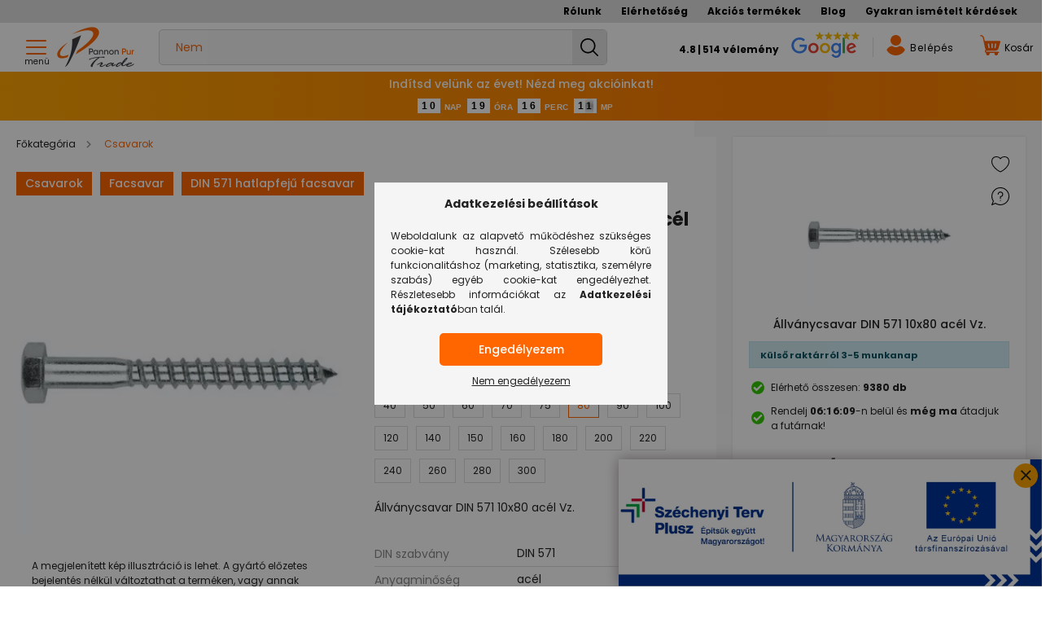

--- FILE ---
content_type: text/html; charset=UTF-8
request_url: https://pannonpur.hu/Allvanycsavar-DIN-571-10x80-acel-Vz
body_size: 43613
content:
<!DOCTYPE html>
<html lang="hu">
<head>
    <meta charset="utf-8">
<meta name="description" content="Vásárolj kényelmesen Állványcsavar DIN 571 10x80 acél Vz.-t kedvező online áron! Ha 11 óráig rendelsz, még aznap feladjuk a csomagodat. Nézz be hozzánk!">
<meta name="robots" content="index, follow">
<meta http-equiv="X-UA-Compatible" content="IE=Edge">
<meta property="og:site_name" content="PannonPur" />
<meta property="og:title" content="Állványcsavar DIN 571 10x80 acél Vz. - PannonPur">
<meta property="og:description" content="Vásárolj kényelmesen Állványcsavar DIN 571 10x80 acél Vz.-t kedvező online áron! Ha 11 óráig rendelsz, még aznap feladjuk a csomagodat. Nézz be hozzánk!">
<meta property="og:type" content="product">
<meta property="og:url" content="https://pannonpur.hu/Allvanycsavar-DIN-571-10x80-acel-Vz">
<meta property="og:image" content="https://pannonpur.hu/img/86574/00571005002000001000/00571005002000001000.webp">
<meta name="facebook-domain-verification" content="pof922ljoa3ffniyniwsrkzpoqaaml">
<meta name="theme-color" content="#f47e30">
<meta name="msapplication-TileColor" content="#f47e30">
<meta name="mobile-web-app-capable" content="yes">
<meta name="apple-mobile-web-app-capable" content="yes">
<meta name="MobileOptimized" content="320">
<meta name="HandheldFriendly" content="true">

<title>Állványcsavar DIN 571 10x80 acél Vz. - PannonPur</title>


<script>
var service_type="shop";
var shop_url_main="https://pannonpur.hu";
var actual_lang="hu";
var money_len="2";
var money_thousend=" ";
var money_dec=",";
var shop_id=86574;
var unas_design_url="https:"+"/"+"/"+"pannonpur.hu"+"/"+"!common_design"+"/"+"custom"+"/"+"pannonpur.unas.hu"+"/";
var unas_design_code='0';
var unas_base_design_code='2100';
var unas_design_ver=4;
var unas_design_subver=0;
var unas_shop_url='https://pannonpur.hu';
var responsive="yes";
var price_nullcut_disable=1;
var config_plus=new Array();
config_plus['product_tooltip']=1;
config_plus['cart_redirect']=1;
config_plus['price_save_round_normal']=1;
config_plus['money_type']='Ft';
config_plus['money_type_display']='Ft';
var lang_text=new Array();

var UNAS = UNAS || {};
UNAS.shop={"base_url":'https://pannonpur.hu',"domain":'pannonpur.hu',"username":'pannonpur.unas.hu',"id":86574,"lang":'hu',"currency_type":'Ft',"currency_code":'HUF',"currency_rate":'1',"currency_length":2,"base_currency_length":2,"canonical_url":'https://pannonpur.hu/Allvanycsavar-DIN-571-10x80-acel-Vz'};
UNAS.design={"code":'0',"page":'product_details'};
UNAS.api_auth="adcd7d23e250943680d62013cf03dd3c";
UNAS.customer={"email":'',"id":0,"group_id":0,"without_registration":0};
UNAS.shop["category_id"]="414829";
UNAS.shop["sku"]="00571010008000001000";
UNAS.shop["product_id"]="260683918";
UNAS.shop["only_private_customer_can_purchase"] = false;
 

UNAS.text = {
    "button_overlay_close": `Bezár`,
    "popup_window": `Felugró ablak`,
    "list": `lista`,
    "updating_in_progress": `frissítés folyamatban`,
    "updated": `frissítve`,
    "is_opened": `megnyitva`,
    "is_closed": `bezárva`,
    "deleted": `törölve`,
    "consent_granted": `hozzájárulás megadva`,
    "consent_rejected": `hozzájárulás elutasítva`,
    "field_is_incorrect": `mező hibás`,
    "error_title": `Hiba!`,
    "product_variants": `termék változatok`,
    "product_added_to_cart": `A termék a kosárba került`,
    "product_added_to_cart_with_qty_problem": `A termékből csak [qty_added_to_cart] [qty_unit] került kosárba`,
    "product_removed_from_cart": `A termék törölve a kosárból`,
    "reg_title_name": `Név`,
    "reg_title_company_name": `Cégnév`,
    "number_of_items_in_cart": `Kosárban lévő tételek száma`,
    "cart_is_empty": `A kosár üres`,
    "cart_updated": `A kosár frissült`
};



UNAS.text["delete_from_favourites"]= `Törlés a kedvencek közül`;
UNAS.text["add_to_favourites"]= `Kedvencekhez`;






window.lazySizesConfig=window.lazySizesConfig || {};
window.lazySizesConfig.loadMode=1;
window.lazySizesConfig.loadHidden=false;

window.dataLayer = window.dataLayer || [];
function gtag(){dataLayer.push(arguments)};
gtag('js', new Date());
</script>

<script src="https://pannonpur.hu/!common_packages/jquery/jquery-3.2.1.js?mod_time=1682493229"></script>
<script src="https://pannonpur.hu/!common_packages/jquery/plugins/migrate/migrate.js?mod_time=1682493229"></script>
<script src="https://pannonpur.hu/!common_packages/jquery/plugins/tippy/popper-2.4.4.min.js?mod_time=1682493229"></script>
<script src="https://pannonpur.hu/!common_packages/jquery/plugins/tippy/tippy-bundle.umd.min.js?mod_time=1682493229"></script>
<script src="https://pannonpur.hu/!common_packages/jquery/plugins/tools/overlay/overlay.js?mod_time=1759905183"></script>
<script src="https://pannonpur.hu/!common_packages/jquery/plugins/tools/toolbox/toolbox.expose.js?mod_time=1725518406"></script>
<script src="https://pannonpur.hu/!common_packages/jquery/plugins/lazysizes/lazysizes.min.js?mod_time=1682493229"></script>
<script src="https://pannonpur.hu/!common_packages/jquery/plugins/lazysizes/plugins/bgset/ls.bgset.min.js?mod_time=1753337301"></script>
<script src="https://pannonpur.hu/!common_packages/jquery/own/shop_common/exploded/common.js?mod_time=1764831093"></script>
<script src="https://pannonpur.hu/!common_packages/jquery/own/shop_common/exploded/common_overlay.js?mod_time=1759905183"></script>
<script src="https://pannonpur.hu/!common_packages/jquery/own/shop_common/exploded/common_shop_popup.js?mod_time=1759905183"></script>
<script src="https://pannonpur.hu/!common_packages/jquery/own/shop_common/exploded/page_product_details.js?mod_time=1751447086"></script>
<script src="https://pannonpur.hu/!common_packages/jquery/own/shop_common/exploded/function_favourites.js?mod_time=1725525526"></script>
<script src="https://pannonpur.hu/!common_packages/jquery/own/shop_common/exploded/function_product_subscription.js?mod_time=1751447086"></script>
<script src="https://pannonpur.hu/!common_packages/jquery/plugins/hoverintent/hoverintent.js?mod_time=1682493229"></script>
<script src="https://pannonpur.hu/!common_packages/jquery/own/shop_tooltip/shop_tooltip.js?mod_time=1759905183"></script>
<script src="https://pannonpur.hu/!common_packages/jquery/plugins/responsive_menu/responsive_menu-unas.js?mod_time=1682493229"></script>
<script src="https://pannonpur.hu/!common_design/base/002100/main.js?mod_time=1759905183"></script>
<script src="https://pannonpur.hu/!common_packages/jquery/plugins/flickity/flickity.pkgd.min.js?mod_time=1682493229"></script>
<script src="https://pannonpur.hu/!common_packages/jquery/plugins/toastr/toastr.min.js?mod_time=1682493229"></script>
<script src="https://pannonpur.hu/!common_packages/jquery/plugins/photoswipe/photoswipe.min.js?mod_time=1682493229"></script>
<script src="https://pannonpur.hu/!common_packages/jquery/plugins/photoswipe/photoswipe-ui-default.min.js?mod_time=1682493229"></script>

<link href="https://pannonpur.hu/temp/shop_86574_344b6d07397563aaba48ab8afc788024.css?mod_time=1768907258" rel="stylesheet" type="text/css">

<link href="https://pannonpur.hu/Allvanycsavar-DIN-571-10x80-acel-Vz" rel="canonical">
<link id="favicon-32x32" rel="icon" type="image/png" href="https://www.pannonpur.hu/shop_ordered/86574/pic/favi/pannonpur16.png" sizes="32x32">
<script>
        var google_consent=1;
    
        gtag('consent', 'default', {
           'ad_storage': 'denied',
           'ad_user_data': 'denied',
           'ad_personalization': 'denied',
           'analytics_storage': 'denied',
           'functionality_storage': 'denied',
           'personalization_storage': 'denied',
           'security_storage': 'granted'
        });

    
        gtag('consent', 'update', {
           'ad_storage': 'denied',
           'ad_user_data': 'denied',
           'ad_personalization': 'denied',
           'analytics_storage': 'denied',
           'functionality_storage': 'denied',
           'personalization_storage': 'denied',
           'security_storage': 'granted'
        });

        </script>
    <script async src="https://www.googletagmanager.com/gtag/js?id=UA-192565583-1"></script>    <script>
    gtag('config', 'UA-192565583-1');

          gtag('config', 'G-ZM9GKMBKSP');
                </script>
        <script>
    var google_analytics=1;

                gtag('event', 'view_item', {
              "currency": "HUF",
              "value": '42.44',
              "items": [
                  {
                      "item_id": "00571010008000001000",
                      "item_name": "Állványcsavar DIN 571 10x80 acél Vz.",
                      "item_category": "Csavarok",
                      "price": '42.44'
                  }
              ],
              'non_interaction': true
            });
               </script>
           <script>
        gtag('config', 'AW-399982676',{'allow_enhanced_conversions':true});
                </script>
                <script>
                       gtag('config', 'AW-11153034074');
                </script>
                <script>
            gtag('config', 'AW-11403154400');
        </script>
            <script>
        var google_ads=1;

                gtag('event','remarketing', {
            'ecomm_pagetype': 'product',
            'ecomm_prodid': ["00571010008000001000"],
            'ecomm_totalvalue': 42.44        });
            </script>
    
<script>

$(document).ready(function(){
 $( ".cookie-alert__btns > button" ).one('click', function() {
  reload();
 });
});

function reload() {
    var checkExist = setInterval(function() {
       if (document.cookie.indexOf('UN_cookie_consent_v1') > -1) {
          location.reload();
          clearInterval(checkExist);
       }
    }, 100);
}



!function(a){"use strict";"function"==typeof define&&define.amd?define(["jquery"],a):a(jQuery)}(function(a){"use strict";function b(a){if(a instanceof Date)return a;if(String(a).match(g))return String(a).match(/^[0-9]*$/)&&(a=Number(a)),String(a).match(/\-/)&&(a=String(a).replace(/\-/g,"/")),new Date(a);throw new Error("Couldn't cast `"+a+"` to a date object.")}function c(a){var b=a.toString().replace(/([.?*+^$[\]\\(){}|-])/g,"\\$1");return new RegExp(b)}function d(a){return function(b){var d=b.match(/%(-|!)?[A-Z]{1}(:[^;]+;)?/gi);if(d)for(var f=0,g=d.length;f<g;++f){var h=d[f].match(/%(-|!)?([a-zA-Z]{1})(:[^;]+;)?/),j=c(h[0]),k=h[1]||"",l=h[3]||"",m=null;h=h[2],i.hasOwnProperty(h)&&(m=i[h],m=Number(a[m])),null!==m&&("!"===k&&(m=e(l,m)),""===k&&m<10&&(m="0"+m.toString()),b=b.replace(j,m.toString()))}return b=b.replace(/%%/,"%")}}function e(a,b){var c="s",d="";return a&&(a=a.replace(/(:|;|\s)/gi,"").split(/\,/),1===a.length?c=a[0]:(d=a[0],c=a[1])),Math.abs(b)>1?c:d}var f=[],g=[],h={precision:100,elapse:!1,defer:!1};g.push(/^[0-9]*$/.source),g.push(/([0-9]{1,2}\/){2}[0-9]{4}( [0-9]{1,2}(:[0-9]{2}){2})?/.source),g.push(/[0-9]{4}([\/\-][0-9]{1,2}){2}( [0-9]{1,2}(:[0-9]{2}){2})?/.source),g=new RegExp(g.join("|"));var i={Y:"years",m:"months",n:"daysToMonth",d:"daysToWeek",w:"weeks",W:"weeksToMonth",H:"hours",M:"minutes",S:"seconds",D:"totalDays",I:"totalHours",N:"totalMinutes",T:"totalSeconds"},j=function(b,c,d){this.el=b,this.$el=a(b),this.interval=null,this.offset={},this.options=a.extend({},h),this.instanceNumber=f.length,f.push(this),this.$el.data("countdown-instance",this.instanceNumber),d&&("function"==typeof d?(this.$el.on("update.countdown",d),this.$el.on("stoped.countdown",d),this.$el.on("finish.countdown",d)):this.options=a.extend({},h,d)),this.setFinalDate(c),this.options.defer===!1&&this.start()};a.extend(j.prototype,{start:function(){null!==this.interval&&clearInterval(this.interval);var a=this;this.update(),this.interval=setInterval(function(){a.update.call(a)},this.options.precision)},stop:function(){clearInterval(this.interval),this.interval=null,this.dispatchEvent("stoped")},toggle:function(){this.interval?this.stop():this.start()},pause:function(){this.stop()},resume:function(){this.start()},remove:function(){this.stop.call(this),f[this.instanceNumber]=null,delete this.$el.data().countdownInstance},setFinalDate:function(a){this.finalDate=b(a)},update:function(){if(0===this.$el.closest("html").length)return void this.remove();var b,c=void 0!==a._data(this.el,"events"),d=new Date;b=this.finalDate.getTime()-d.getTime(),b=Math.ceil(b/1e3),b=!this.options.elapse&&b<0?0:Math.abs(b),this.totalSecsLeft!==b&&c&&(this.totalSecsLeft=b,this.elapsed=d>=this.finalDate,this.offset={seconds:this.totalSecsLeft%60,minutes:Math.floor(this.totalSecsLeft/60)%60,hours:Math.floor(this.totalSecsLeft/60/60)%24,days:Math.floor(this.totalSecsLeft/60/60/24)%7,daysToWeek:Math.floor(this.totalSecsLeft/60/60/24)%7,daysToMonth:Math.floor(this.totalSecsLeft/60/60/24%30.4368),weeks:Math.floor(this.totalSecsLeft/60/60/24/7),weeksToMonth:Math.floor(this.totalSecsLeft/60/60/24/7)%4,months:Math.floor(this.totalSecsLeft/60/60/24/30.4368),years:Math.abs(this.finalDate.getFullYear()-d.getFullYear()),totalDays:Math.floor(this.totalSecsLeft/60/60/24),totalHours:Math.floor(this.totalSecsLeft/60/60),totalMinutes:Math.floor(this.totalSecsLeft/60),totalSeconds:this.totalSecsLeft},this.options.elapse||0!==this.totalSecsLeft?this.dispatchEvent("update"):(this.stop(),this.dispatchEvent("finish")))},dispatchEvent:function(b){var c=a.Event(b+".countdown");c.finalDate=this.finalDate,c.elapsed=this.elapsed,c.offset=a.extend({},this.offset),c.strftime=d(this.offset),this.$el.trigger(c)}}),a.fn.countdown=function(){var b=Array.prototype.slice.call(arguments,0);return this.each(function(){var c=a(this).data("countdown-instance");if(void 0!==c){var d=f[c],e=b[0];j.prototype.hasOwnProperty(e)?d[e].apply(d,b.slice(1)):null===String(e).match(/^[$A-Z_][0-9A-Z_$]*$/i)?(d.setFinalDate.call(d,e),d.start()):a.error("Method %s does not exist on jQuery.countdown".replace(/\%s/gi,e))}else new j(this,b[0],b[1])})}});




var szallidoformat = "11:00";



(function(w,d,e,u,f,l,n){w[f]=w[f]||function(){(w[f].q=w[f].q||[])
.push(arguments);},l=d.createElement(e),l.async=1,l.src=u,
n=d.getElementsByTagName(e)[0],n.parentNode.insertBefore(l,n);})
(window,document,'script','https://assets.mailerlite.com/js/universal.js','ml');
ml('account', '878185');



;(function() {
  const script = document.createElement('script');
  script.src = 'https://widget.molin.ai/shop-ai.js?w=coiahy0y';
  script.type = 'module';
  document.head.appendChild(script);
})();



if (window.location.pathname.includes('blackfriday')) {
    const targetDate = new Date('2025-11-20T00:04:00').getTime();

    function checkRedirect() {
        const currentDate = new Date().getTime();
        
        if (currentDate >= targetDate) {
            window.location.href = 'https://pannonpur.hu/';
        }
    }

    checkRedirect();

}


</script>

	<meta name="theme-color" content="#00A2FF" />
    <meta content="width=device-width, initial-scale=1.0" name="viewport" />
    <link rel="preconnect" href="https://fonts.gstatic.com">
    <link rel="preload" href="https://fonts.googleapis.com/css2?family=Poppins:wght@400;500;700;900&display=swap" as="style" />
    <link rel="stylesheet" href="https://fonts.googleapis.com/css2?family=Poppins:wght@400;500;700;900&display=swap" media="print" onload="this.media='all'">
	<link rel="preload" href="https://fonts.googleapis.com/css2?family=Roboto:wght@900&display=swap" as="style" />
    <link rel="stylesheet" href="https://fonts.googleapis.com/css2?family=Roboto:wght@900&display=swap" media="print" onload="this.media='all'">
    <noscript>
        <link rel="stylesheet" href="https://fonts.googleapis.com/css2?family=Poppins:wght@400;500;700;900&display=swap" />
		<link rel="stylesheet" href="https://fonts.googleapis.com/css2?family=Roboto:wght@900&display=swap" />
    </noscript>

    
    
    
    
    

    
    
            
        
		
		
        
        
        
    
    
	
	
	
	
	
	
	
	
	
	
	
	
</head>




<body class='design_ver4' id="ud_shop_artdet" class="in-orderflow">
<div id="image_to_cart" style="display:none; position:absolute; z-index:100000;"></div>
<div class="overlay_common overlay_warning" id="overlay_cart_add"></div>
<script>$(document).ready(function(){ overlay_init("cart_add",{"onBeforeLoad":false}); });</script>
<div id="overlay_login_outer"></div>	
	<script>
	$(document).ready(function(){
	    var login_redir_init="";

		$("#overlay_login_outer").overlay({
			onBeforeLoad: function() {
                var login_redir_temp=login_redir_init;
                if (login_redir_act!="") {
                    login_redir_temp=login_redir_act;
                    login_redir_act="";
                }

				                    var temp_href="https://pannonpur.hu/shop_login.php";
                    if (login_redir_temp!="") temp_href=temp_href+"?login_redir="+encodeURIComponent(login_redir_temp);
					location.href=temp_href;
								},
			top: 50,
						closeOnClick: (config_plus['overlay_close_on_click_forced'] === 1),
			onClose: function(event, overlayIndex) {
				$("#login_redir").val("");
			},
			load: false
		});
		
			});
	function overlay_login() {
		$(document).ready(function(){
			$("#overlay_login_outer").overlay().load();
		});
	}
	function overlay_login_remind() {
        if (unas_design_ver >= 5) {
            $("#overlay_remind").overlay().load();
        } else {
            $(document).ready(function () {
                $("#overlay_login_outer").overlay().close();
                setTimeout('$("#overlay_remind").overlay().load();', 250);
            });
        }
	}

    var login_redir_act="";
    function overlay_login_redir(redir) {
        login_redir_act=redir;
        $("#overlay_login_outer").overlay().load();
    }
	</script>  
	<div class="overlay_common overlay_info" id="overlay_remind"></div>
<script>$(document).ready(function(){ overlay_init("remind",[]); });</script>

	<script>
    	function overlay_login_error_remind() {
		$(document).ready(function(){
			load_login=0;
			$("#overlay_error").overlay().close();
			setTimeout('$("#overlay_remind").overlay().load();', 250);	
		});
	}
	</script>  
	<div class="overlay_common overlay_info" id="overlay_newsletter"></div>
<script>$(document).ready(function(){ overlay_init("newsletter",[]); });</script>

<script>
function overlay_newsletter() {
    $(document).ready(function(){
        $("#overlay_newsletter").overlay().load();
    });
}
</script>
<div class="overlay_common overlay_info" id="overlay_product_subscription"></div>
<script>$(document).ready(function(){ overlay_init("product_subscription",[]); });</script>
<div class="overlay_common overlay_error" id="overlay_script"></div>
<script>$(document).ready(function(){ overlay_init("script",[]); });</script>
<style> .grecaptcha-badge { display: none !important; } </style>     <script>
    $(document).ready(function() {
        $.ajax({
            type: "GET",
            url: "https://pannonpur.hu/shop_ajax/ajax_stat.php",
            data: {master_shop_id:"86574",get_ajax:"1"}
        });
    });
    </script>
    
<script>

function clonestatus(){
	setTimeout(function() {	
		//$( "#prod-status-clone" ).html( $( "#param_product_status_content" ).clone() );
		$( "#prod-status" ).html( $( "#param_product_status_content" ) );
	}, 200);
}



var arformatum = localStorage.getItem("arformatum");
if ( arformatum === "netto" ) {
   $( "body" ).addClass( "netto-style" );
}
else {
   $( "body" ).removeClass( "netto-style" );
}

function buttoar() {
   $( "body" ).removeClass( "netto-style" );
   localStorage.setItem("arformatum", "brutto");
}
function nettoar() {
   $( "body" ).addClass( "netto-style" );
   localStorage.setItem("arformatum", "netto");
}

</script>


<div id="container" class="page_shop_artdet_00571010008000001000 filter-not-exists">
            <header class="header position-relative">
            
                            <div class="header-menus d-none d-lg-block">
					<div class="container">
									<li class="plus-menu" data-id="904231">
			<span class="plus-menu__name">
									<a class="plus-menu__link" href="https://pannonpur.hu/rolunk" >
									Rólunk
				</a>
			</span>
					</li>
			<li class="plus-menu" data-id="436496">
			<span class="plus-menu__name">
									<a class="plus-menu__link" href="https://pannonpur.hu/elerhetosegek" >
									Elérhetőség
				</a>
			</span>
					</li>
			<li class="plus-menu has-child" data-id="979428">
			<span class="plus-menu__name">
									<a class="plus-menu__link" href="https://pannonpur.hu/Akcios-termekek" >
									Akciós termékek
				</a>
			</span>
								<div class="plus-menu__sublist js-sublist level-1">
		<ul class="plus-menus level-1" data-level="menu-level-1">
							<li class="plus-menu" data-id="202614">
					<span class="plus-menu__name text-uppercase font-weight-bold">
						<a class="plus-menu__link" href="https://pannonpur.hu/black-friday">
							Black Friday
						</a>
					</span>
									</li>
							<li class="plus-menu" data-id="634796">
					<span class="plus-menu__name text-uppercase font-weight-bold">
						<a class="plus-menu__link" href="https://pannonpur.hu/koszonjuk">
							Köszönjük
						</a>
					</span>
									</li>
					</ul>
	</div>

					</li>
			<li class="plus-menu" data-id="774986">
			<span class="plus-menu__name">
									<a class="plus-menu__link" href="https://pannonpur.hu/blog" >
									Blog
				</a>
			</span>
					</li>
			<li class="plus-menu" data-id="356753">
			<span class="plus-menu__name">
									<a class="plus-menu__link" href="https://pannonpur.hu/spg/356753/Gyakran-ismetelt-kerdesek" >
									Gyakran ismételt kérdések
				</a>
			</span>
					</li>
		<script>
		$(document).ready(function () {
						/*
				$('.plus-menu.has-child').hoverIntent({
					over: function () {
						$(this).addClass('is-opened');
						$('html').addClass('cat-level-0-is-opened');
					},
					out: function () {
						$(this).removeClass('is-opened');
						$('html').removeClass('cat-level-0-is-opened');
					},
					interval: 100,
					sensitivity: 10,
					timeout: 0
				});
			*/
					});
	</script>


						<div class="container menus text-center position-relative d-none">
							<ul class="main-menus d-none d-lg-flex justify-content-center text-left js-main-menus-content cat-menus level-0 plus-menus level-0" data-level="0">
								    <li class='cat-menu  has-child js-cat-menu-414829' data-id="414829">

        <span class="cat-menu__name">
                            <a class='cat-menu__link' href='https://pannonpur.hu/csavarok' >
                            Csavarok            </a>
        </span>

        			    <div class="cat-menu__sublist js-sublist level-1 ">
        <div class="sublist-inner js-sublist-inner ps__child--consume">
            <div class="cat-menu__sublist-inner d-flex">
                <div class="flex-grow-1">
                    <ul class="cat-menus level-1" data-level="cat-level-1">
                                                    <li class="col-2 mb-1 cat-menu has-child js-cat-menu-724299" data-id="724299">
                                <span class="cat-menu__name" >
                                    <a class="cat-menu__link" href="https://pannonpur.hu/ablakosoknak" >
                                    Ablakosoknak
                                                                            </a>
                                </span>
								                                                                        <div class="cat-menu__list level-2">
        <ul class="cat-menus level-2" data-level="cat-level-2">
                            <li class="cat-menu js-cat-menu-723069" data-id="723069">
                    <span class="cat-menu__name" >
                        <a class="cat-menu__link" href="https://pannonpur.hu/tokrogzito-csavar" >                        Tokrögzítő csavar
                                                    </a>                    </span>
                                    </li>
                            <li class="cat-menu js-cat-menu-890198" data-id="890198">
                    <span class="cat-menu__name" >
                        <a class="cat-menu__link" href="https://pannonpur.hu/ablakepito-csavar" >                        Ablaképítő csavar
                                                    </a>                    </span>
                                    </li>
                                </ul>
    </div>


                                                            </li>
                                                    <li class="col-2 mb-1 cat-menu has-child js-cat-menu-312931" data-id="312931">
                                <span class="cat-menu__name" >
                                    <a class="cat-menu__link" href="https://pannonpur.hu/facsavar" >
                                    Facsavar
                                                                            </a>
                                </span>
								                                                                        <div class="cat-menu__list level-2">
        <ul class="cat-menus level-2" data-level="cat-level-2">
                            <li class="cat-menu js-cat-menu-802320" data-id="802320">
                    <span class="cat-menu__name" >
                        <a class="cat-menu__link" href="https://pannonpur.hu/din-571-hatlapfeju-facsavar" >                        DIN 571 hatlapfejű facsavar
                                                    </a>                    </span>
                                    </li>
                            <li class="cat-menu js-cat-menu-521831" data-id="521831">
                    <span class="cat-menu__name" >
                        <a class="cat-menu__link" href="https://pannonpur.hu/din-603-kapupant-csavar" >                        DIN 603 Kapupánt csavar
                                                    </a>                    </span>
                                    </li>
                            <li class="cat-menu js-cat-menu-875450" data-id="875450">
                    <span class="cat-menu__name" >
                        <a class="cat-menu__link" href="https://pannonpur.hu/acsszerkezeti-csavar" >                        Ácsszerkezeti csavar
                                                    </a>                    </span>
                                    </li>
                            <li class="cat-menu js-cat-menu-901216" data-id="901216">
                    <span class="cat-menu__name" >
                        <a class="cat-menu__link" href="https://pannonpur.hu/butorosszehuzo-csavar" >                        Bútorösszehúzó csavar
                                                    </a>                    </span>
                                    </li>
                                        <li class="cat-menu">
                    <a class="cat-menu__link cat-menu__all-cat font-s icon--a-chevron-right" href="https://pannonpur.hu/facsavar">További kategóriák</a>
                </li>
                    </ul>
    </div>


                                                            </li>
                                                    <li class="col-2 mb-1 cat-menu has-child js-cat-menu-690476" data-id="690476">
                                <span class="cat-menu__name" >
                                    <a class="cat-menu__link" href="https://pannonpur.hu/lemezcsavar" >
                                    Lemezcsavar
                                                                            </a>
                                </span>
								                                                                        <div class="cat-menu__list level-2">
        <ul class="cat-menus level-2" data-level="cat-level-2">
                            <li class="cat-menu js-cat-menu-932465" data-id="932465">
                    <span class="cat-menu__name" >
                        <a class="cat-menu__link" href="https://pannonpur.hu/din-7504-k-hatlapfeju-onfuro-lemezcsavar" >                        DIN 7504/K hatlapfejű önfúró lemezcsavar
                                                    </a>                    </span>
                                    </li>
                            <li class="cat-menu js-cat-menu-883636" data-id="883636">
                    <span class="cat-menu__name" >
                        <a class="cat-menu__link" href="https://pannonpur.hu/din-7504-m-d-feju-onfuro-lemezcsavar" >                        DIN 7504/M D-fejű önfúró lemezcsavar
                                                    </a>                    </span>
                                    </li>
                            <li class="cat-menu js-cat-menu-763218" data-id="763218">
                    <span class="cat-menu__name" >
                        <a class="cat-menu__link" href="https://pannonpur.hu/din-7504-o-sullyesztett-feju-onfuro-lemezcsavar" >                        DIN 7504/O süllyesztett fejű önfúró lemezcsavar
                                                    </a>                    </span>
                                    </li>
                            <li class="cat-menu js-cat-menu-934304" data-id="934304">
                    <span class="cat-menu__name" >
                        <a class="cat-menu__link" href="https://pannonpur.hu/din-7981-d-feju-lemezcsavar" >                        DIN 7981 D-fejű lemezcsavar
                                                    </a>                    </span>
                                    </li>
                                        <li class="cat-menu">
                    <a class="cat-menu__link cat-menu__all-cat font-s icon--a-chevron-right" href="https://pannonpur.hu/lemezcsavar">További kategóriák</a>
                </li>
                    </ul>
    </div>


                                                            </li>
                                                    <li class="col-2 mb-1 cat-menu has-child js-cat-menu-754073" data-id="754073">
                                <span class="cat-menu__name" >
                                    <a class="cat-menu__link" href="https://pannonpur.hu/kis-metrikus-csavar" >
                                    Kis metrikus csavar
                                                                            </a>
                                </span>
								                                                                        <div class="cat-menu__list level-2">
        <ul class="cat-menus level-2" data-level="cat-level-2">
                            <li class="cat-menu js-cat-menu-847033" data-id="847033">
                    <span class="cat-menu__name" >
                        <a class="cat-menu__link" href="https://pannonpur.hu/din-84-hengeres-feju-egyeneshornyu-csavar" >                        DIN 84 hengeres fejű egyeneshornyú csavar
                                                    </a>                    </span>
                                    </li>
                            <li class="cat-menu js-cat-menu-255976" data-id="255976">
                    <span class="cat-menu__name" >
                        <a class="cat-menu__link" href="https://pannonpur.hu/din-963-sullyesztett-feju-egyeneshornyu-csavar" >                        DIN 963 süllyesztett fejű egyeneshornyú csavar
                                                    </a>                    </span>
                                    </li>
                            <li class="cat-menu js-cat-menu-435065" data-id="435065">
                    <span class="cat-menu__name" >
                        <a class="cat-menu__link" href="https://pannonpur.hu/din-965-sullyesztett-feju-kereszthornyu-csavar" >                        DIN 965 süllyesztett fejű kereszthornyú csavar
                                                    </a>                    </span>
                                    </li>
                            <li class="cat-menu js-cat-menu-703163" data-id="703163">
                    <span class="cat-menu__name" >
                        <a class="cat-menu__link" href="https://pannonpur.hu/din-966-lencsefeju-kereszthornyu-csavar" >                        DIN 966 lencsefejű kereszthornyú csavar
                                                    </a>                    </span>
                                    </li>
                                        <li class="cat-menu">
                    <a class="cat-menu__link cat-menu__all-cat font-s icon--a-chevron-right" href="https://pannonpur.hu/kis-metrikus-csavar">További kategóriák</a>
                </li>
                    </ul>
    </div>


                                                            </li>
                                                    <li class="col-2 mb-1 cat-menu has-child js-cat-menu-912207" data-id="912207">
                                <span class="cat-menu__name" >
                                    <a class="cat-menu__link" href="https://pannonpur.hu/hatlapfeju-csavar" >
                                    Hatlapfejű csavar
                                                                            </a>
                                </span>
								                                                                        <div class="cat-menu__list level-2">
        <ul class="cat-menus level-2" data-level="cat-level-2">
                            <li class="cat-menu js-cat-menu-398825" data-id="398825">
                    <span class="cat-menu__name" >
                        <a class="cat-menu__link" href="https://pannonpur.hu/din-931-hatlapfeju-reszmenetes-csavar" >                        DIN 931 hatlapfejű részmenetes csavar
                                                    </a>                    </span>
                                    </li>
                            <li class="cat-menu js-cat-menu-739762" data-id="739762">
                    <span class="cat-menu__name" >
                        <a class="cat-menu__link" href="https://pannonpur.hu/din-933-hatlapfeju-tovigmenetes-csavar" >                        DIN 933 hatlapfejű tövigmenetes csavar
                                                    </a>                    </span>
                                    </li>
                            <li class="cat-menu js-cat-menu-554147" data-id="554147">
                    <span class="cat-menu__name" >
                        <a class="cat-menu__link" href="https://pannonpur.hu/din-960-hatlapfeju-surumenetu-reszmenetes-csavar" >                        DIN 960 hatlapfejű sűrűmenetű részmenetes csavar
                                                    </a>                    </span>
                                    </li>
                            <li class="cat-menu js-cat-menu-744549" data-id="744549">
                    <span class="cat-menu__name" >
                        <a class="cat-menu__link" href="https://pannonpur.hu/din-961-hatlapfeju-surumenetu-tovigmenetes-csavar" >                        DIN 961 hatlapfejű sűrűmenetű tövigmenetes csavar
                                                    </a>                    </span>
                                    </li>
                                        <li class="cat-menu">
                    <a class="cat-menu__link cat-menu__all-cat font-s icon--a-chevron-right" href="https://pannonpur.hu/hatlapfeju-csavar">További kategóriák</a>
                </li>
                    </ul>
    </div>


                                                            </li>
                                                    <li class="col-2 mb-1 cat-menu has-child js-cat-menu-526914" data-id="526914">
                                <span class="cat-menu__name" >
                                    <a class="cat-menu__link" href="https://pannonpur.hu/belso-kulcsnyilasu-csavar" >
                                    Belső kulcsnyílású csavar
                                                                            </a>
                                </span>
								                                                                        <div class="cat-menu__list level-2">
        <ul class="cat-menus level-2" data-level="cat-level-2">
                            <li class="cat-menu js-cat-menu-256453" data-id="256453">
                    <span class="cat-menu__name" >
                        <a class="cat-menu__link" href="https://pannonpur.hu/din-912-hengeresfeju-belso-kulcsnyilasu-csavar" >                        DIN 912 hengeresfejű belső kulcsnyílású csavar
                                                    </a>                    </span>
                                    </li>
                            <li class="cat-menu js-cat-menu-664474" data-id="664474">
                    <span class="cat-menu__name" >
                        <a class="cat-menu__link" href="https://pannonpur.hu/din-6912-alacsonyfeju-belso-kulcsnyilasu-csavar" >                        DIN 6912 alacsonyfejű belső kulcsnyílású csavar
                                                    </a>                    </span>
                                    </li>
                            <li class="cat-menu js-cat-menu-515987" data-id="515987">
                    <span class="cat-menu__name" >
                        <a class="cat-menu__link" href="https://pannonpur.hu/iso-7380-d-feju-belso-kulcsnyilasu-csavar" >                        ISO 7380 D-fejű belső kulcsnyílású csavar
                                                    </a>                    </span>
                                    </li>
                            <li class="cat-menu js-cat-menu-407517" data-id="407517">
                    <span class="cat-menu__name" >
                        <a class="cat-menu__link" href="https://pannonpur.hu/din-7991-sullyesztettfeju-belso-kulcsnyilasu-csavar" >                        DIN 7991 süllyesztettfejű belső kulcsnyílású csavar
                                                    </a>                    </span>
                                    </li>
                                </ul>
    </div>


                                                            </li>
                                                    <li class="col-2 mb-1 cat-menu has-child js-cat-menu-177788" data-id="177788">
                                <span class="cat-menu__name" >
                                    <a class="cat-menu__link" href="https://pannonpur.hu/acelszerkezeti-csavar" >
                                    Acélszerkezeti csavar
                                                                            </a>
                                </span>
								                                                                        <div class="cat-menu__list level-2">
        <ul class="cat-menus level-2" data-level="cat-level-2">
                            <li class="cat-menu js-cat-menu-900813" data-id="900813">
                    <span class="cat-menu__name" >
                        <a class="cat-menu__link" href="https://pannonpur.hu/en14399-din6914-hv-acelszerkezeti-csavar" >                        EN14399 / DIN6914 HV acélszerkezeti csavar
                                                    </a>                    </span>
                                    </li>
                            <li class="cat-menu js-cat-menu-595154" data-id="595154">
                    <span class="cat-menu__name" >
                        <a class="cat-menu__link" href="https://pannonpur.hu/iso4014-sb-reszmenetes-acelszerkezeti-csavar" >                        ISO4014 SB részmenetes acélszerkezeti csavar
                                                    </a>                    </span>
                                    </li>
                            <li class="cat-menu js-cat-menu-249217" data-id="249217">
                    <span class="cat-menu__name" >
                        <a class="cat-menu__link" href="https://pannonpur.hu/iso4017-sb-tovigmenetes-acelszerkezeti-csavar" >                        ISO4017 SB tövigmenetes acélszerkezeti csavar
                                                    </a>                    </span>
                                    </li>
                                </ul>
    </div>


                                                            </li>
                                                    <li class="col-2 mb-1 cat-menu has-child js-cat-menu-260784" data-id="260784">
                                <span class="cat-menu__name" >
                                    <a class="cat-menu__link" href="https://pannonpur.hu/hernyocsavar" >
                                    Hernyócsavar
                                                                            </a>
                                </span>
								                                                                        <div class="cat-menu__list level-2">
        <ul class="cat-menus level-2" data-level="cat-level-2">
                            <li class="cat-menu js-cat-menu-127916" data-id="127916">
                    <span class="cat-menu__name" >
                        <a class="cat-menu__link" href="https://pannonpur.hu/din-913-lapos-vegu-belso-kulcsnyilasu-hernyocsavar" >                        DIN 913 lapos végű belső kulcsnyílású hernyócsavar
                                                    </a>                    </span>
                                    </li>
                            <li class="cat-menu js-cat-menu-626162" data-id="626162">
                    <span class="cat-menu__name" >
                        <a class="cat-menu__link" href="https://pannonpur.hu/din-914-kupos-vegu-belso-kulcsnyilasu-hernyocsavar" >                        DIN 914 kúpos végű belső kulcsnyílású hernyócsavar
                                                    </a>                    </span>
                                    </li>
                            <li class="cat-menu js-cat-menu-673622" data-id="673622">
                    <span class="cat-menu__name" >
                        <a class="cat-menu__link" href="https://pannonpur.hu/din-915-csapos-vegu-belso-kulcsnyilasu-hernyocsavar" >                        DIN 915 csapos végű belső kulcsnyílású hernyócsavar
                                                    </a>                    </span>
                                    </li>
                            <li class="cat-menu js-cat-menu-945411" data-id="945411">
                    <span class="cat-menu__name" >
                        <a class="cat-menu__link" href="https://pannonpur.hu/din-916-belsokupos-belso-kulcsnyilasu-hernyocsavar" >                        DIN 916 belsőkúpos belső kulcsnyílású hernyócsavar
                                                    </a>                    </span>
                                    </li>
                                </ul>
    </div>


                                                            </li>
                                                    <li class="col-2 mb-1 cat-menu has-child js-cat-menu-433035" data-id="433035">
                                <span class="cat-menu__name" >
                                    <a class="cat-menu__link" href="https://pannonpur.hu/alapcsavar-tipli-dubel" >
                                    Alapcsavar, tipli, dübel
                                                                            </a>
                                </span>
								                                                                        <div class="cat-menu__list level-2">
        <ul class="cat-menus level-2" data-level="cat-level-2">
                            <li class="cat-menu js-cat-menu-436421" data-id="436421">
                    <span class="cat-menu__name" >
                        <a class="cat-menu__link" href="https://pannonpur.hu/alapcsavar" >                        Alapcsavar
                                                    </a>                    </span>
                                    </li>
                            <li class="cat-menu js-cat-menu-492998" data-id="492998">
                    <span class="cat-menu__name" >
                        <a class="cat-menu__link" href="https://pannonpur.hu/muanyag-tipli" >                        Műanyag tipli
                                                    </a>                    </span>
                                    </li>
                            <li class="cat-menu js-cat-menu-325644" data-id="325644">
                    <span class="cat-menu__name" >
                        <a class="cat-menu__link" href="https://pannonpur.hu/beuto-dubel" >                        Beütő dübel
                                                    </a>                    </span>
                                    </li>
                            <li class="cat-menu js-cat-menu-940519" data-id="940519">
                    <span class="cat-menu__name" >
                        <a class="cat-menu__link" href="https://pannonpur.hu/femdubel" >                        Fémdübel
                                                    </a>                    </span>
                                    </li>
                                        <li class="cat-menu">
                    <a class="cat-menu__link cat-menu__all-cat font-s icon--a-chevron-right" href="https://pannonpur.hu/alapcsavar-tipli-dubel">További kategóriák</a>
                </li>
                    </ul>
    </div>


                                                            </li>
                                                    <li class="col-2 mb-1 cat-menu js-cat-menu-226545" data-id="226545">
                                <span class="cat-menu__name" >
                                    <a class="cat-menu__link" href="https://pannonpur.hu/kampo-falhorog-ablakfelfordito" >
                                    Kampó, falhorog, ablakfélfordító
                                                                            </a>
                                </span>
								                                                            </li>
                                                    <li class="col-2 mb-1 cat-menu js-cat-menu-673823" data-id="673823">
                                <span class="cat-menu__name" >
                                    <a class="cat-menu__link" href="https://pannonpur.hu/gyurus-csavar" >
                                    Gyűrűs csavar
                                                                            </a>
                                </span>
								                                                            </li>
                                                    <li class="col-2 mb-1 cat-menu js-cat-menu-970840" data-id="970840">
                                <span class="cat-menu__name" >
                                    <a class="cat-menu__link" href="https://pannonpur.hu/Kalapacsfeju-csavar" >
                                    Kalapácsfejű csavar
                                                                            </a>
                                </span>
								                                                            </li>
                                                    <li class="col-2 mb-1 cat-menu js-cat-menu-515932" data-id="515932">
                                <span class="cat-menu__name" >
                                    <a class="cat-menu__link" href="https://pannonpur.hu/menetnyomo-csavar" >
                                    Menetnyomó csavar
                                                                            </a>
                                </span>
								                                                            </li>
                                                    <li class="col-2 mb-1 cat-menu js-cat-menu-768394" data-id="768394">
                                <span class="cat-menu__name" >
                                    <a class="cat-menu__link" href="https://pannonpur.hu/Szemescsavar" >
                                    Szemescsavar
                                                                            </a>
                                </span>
								                                                            </li>
                                                    <li class="col-2 mb-1 cat-menu js-cat-menu-621394" data-id="621394">
                                <span class="cat-menu__name" >
                                    <a class="cat-menu__link" href="https://pannonpur.hu/Teraszepito-csavar" >
                                    Teraszépítő csavar
                                                                            </a>
                                </span>
								                                                            </li>
                                                    <li class="col-2 mb-1 cat-menu js-cat-menu-197708" data-id="197708">
                                <span class="cat-menu__name" >
                                    <a class="cat-menu__link" href="https://pannonpur.hu/sincsavar" >
                                    Síncsavar
                                                                            </a>
                                </span>
								                                                            </li>
                                                    <li class="col-2 mb-1 cat-menu js-cat-menu-953618" data-id="953618">
                                <span class="cat-menu__name" >
                                    <a class="cat-menu__link" href="https://pannonpur.hu/rozsdamentes-es-savallo-csavar" >
                                    Rozsdamentes és saválló csavar
                                                                            </a>
                                </span>
								                                                            </li>
                                            </ul>
                </div>
                            </div>
        </div>
    </div>


            </li>
    <li class='cat-menu  has-child js-cat-menu-116262' data-id="116262">

        <span class="cat-menu__name">
                            <a class='cat-menu__link' href='https://pannonpur.hu/anyacsavarok' >
                            Anyacsavarok            </a>
        </span>

        			    <div class="cat-menu__sublist js-sublist level-1 ">
        <div class="sublist-inner js-sublist-inner ps__child--consume">
            <div class="cat-menu__sublist-inner d-flex">
                <div class="flex-grow-1">
                    <ul class="cat-menus level-1" data-level="cat-level-1">
                                                    <li class="col-2 mb-1 cat-menu has-child js-cat-menu-935153" data-id="935153">
                                <span class="cat-menu__name" >
                                    <a class="cat-menu__link" href="https://pannonpur.hu/hatlapu-anya" >
                                    Hatlapú anya
                                                                            </a>
                                </span>
								                                                                        <div class="cat-menu__list level-2">
        <ul class="cat-menus level-2" data-level="cat-level-2">
                            <li class="cat-menu js-cat-menu-470144" data-id="470144">
                    <span class="cat-menu__name" >
                        <a class="cat-menu__link" href="https://pannonpur.hu/din-1479-hatlapu-feszitoanya" >                        DIN 1479 hatlapú feszítőanya
                                                    </a>                    </span>
                                    </li>
                            <li class="cat-menu js-cat-menu-412278" data-id="412278">
                    <span class="cat-menu__name" >
                        <a class="cat-menu__link" href="https://pannonpur.hu/din-1587-hatlapu-magas-zart-anya" >                        DIN 1587 hatlapú magas zárt anya
                                                    </a>                    </span>
                                    </li>
                            <li class="cat-menu js-cat-menu-372330" data-id="372330">
                    <span class="cat-menu__name" >
                        <a class="cat-menu__link" href="https://pannonpur.hu/din-2510-hatlapu-szegcsavar-anya" >                        DIN 2510 hatlapú szegcsavar anya
                                                    </a>                    </span>
                                    </li>
                            <li class="cat-menu js-cat-menu-974000" data-id="974000">
                    <span class="cat-menu__name" >
                        <a class="cat-menu__link" href="https://pannonpur.hu/spl/974000/DIN-439-hatlapu-alacsony-anya" >                        DIN 439 hatlapú alacsony anya
                                                    </a>                    </span>
                                    </li>
                                        <li class="cat-menu">
                    <a class="cat-menu__link cat-menu__all-cat font-s icon--a-chevron-right" href="https://pannonpur.hu/hatlapu-anya">További kategóriák</a>
                </li>
                    </ul>
    </div>


                                                            </li>
                                                    <li class="col-2 mb-1 cat-menu has-child js-cat-menu-266846" data-id="266846">
                                <span class="cat-menu__name" >
                                    <a class="cat-menu__link" href="https://pannonpur.hu/negylapu-anya" >
                                    Négylapú anya
                                                                            </a>
                                </span>
								                                                                        <div class="cat-menu__list level-2">
        <ul class="cat-menus level-2" data-level="cat-level-2">
                            <li class="cat-menu js-cat-menu-291344" data-id="291344">
                    <span class="cat-menu__name" >
                        <a class="cat-menu__link" href="https://pannonpur.hu/spl/291344/DIN-557-negylapu-anya" >                        DIN 557 négylapú anya
                                                    </a>                    </span>
                                    </li>
                            <li class="cat-menu js-cat-menu-329968" data-id="329968">
                    <span class="cat-menu__name" >
                        <a class="cat-menu__link" href="https://pannonpur.hu/spl/329968/DIN-928-negylapu-hegesztoanya" >                        DIN 928 négylapú hegesztőanya
                                                    </a>                    </span>
                                    </li>
                                </ul>
    </div>


                                                            </li>
                                                    <li class="col-2 mb-1 cat-menu has-child js-cat-menu-709535" data-id="709535">
                                <span class="cat-menu__name" >
                                    <a class="cat-menu__link" href="https://pannonpur.hu/specialis-anya" >
                                    Speciális anya
                                                                            </a>
                                </span>
								                                                                        <div class="cat-menu__list level-2">
        <ul class="cat-menus level-2" data-level="cat-level-2">
                            <li class="cat-menu js-cat-menu-893687" data-id="893687">
                    <span class="cat-menu__name" >
                        <a class="cat-menu__link" href="https://pannonpur.hu/din-1478-zart-feszitoanya" >                        DIN 1478 zárt feszítőanya
                                                    </a>                    </span>
                                    </li>
                            <li class="cat-menu js-cat-menu-538112" data-id="538112">
                    <span class="cat-menu__name" >
                        <a class="cat-menu__link" href="https://pannonpur.hu/din-1479-hatlapu-feszitoanya?source_cat=538112" >                        DIN 1479 hatlapú feszítőanya
                                                    </a>                    </span>
                                    </li>
                            <li class="cat-menu js-cat-menu-852366" data-id="852366">
                    <span class="cat-menu__name" >
                        <a class="cat-menu__link" href="https://pannonpur.hu/din-1480-feszitoanya" >                        DIN 1480 feszítőanya
                                                    </a>                    </span>
                                    </li>
                            <li class="cat-menu js-cat-menu-284372" data-id="284372">
                    <span class="cat-menu__name" >
                        <a class="cat-menu__link" href="https://pannonpur.hu/din-315-szarnyas-anya" >                        DIN 315 szárnyas anya
                                                    </a>                    </span>
                                    </li>
                                        <li class="cat-menu">
                    <a class="cat-menu__link cat-menu__all-cat font-s icon--a-chevron-right" href="https://pannonpur.hu/specialis-anya">További kategóriák</a>
                </li>
                    </ul>
    </div>


                                                            </li>
                                                    <li class="col-2 mb-1 cat-menu has-child js-cat-menu-302390" data-id="302390">
                                <span class="cat-menu__name" >
                                    <a class="cat-menu__link" href="https://pannonpur.hu/rozsdamentes-es-savallo-anya" >
                                    Rozsdamentes és saválló anya
                                                                            </a>
                                </span>
								                                                                        <div class="cat-menu__list level-2">
        <ul class="cat-menus level-2" data-level="cat-level-2">
                            <li class="cat-menu js-cat-menu-317586" data-id="317586">
                    <span class="cat-menu__name" >
                        <a class="cat-menu__link" href="https://pannonpur.hu/din-1587-hatlapu-magas-zart-anya-a2-a4" >                        DIN 1587 hatlapú magas zárt anya A2,A4
                                                    </a>                    </span>
                                    </li>
                            <li class="cat-menu js-cat-menu-581813" data-id="581813">
                    <span class="cat-menu__name" >
                        <a class="cat-menu__link" href="https://pannonpur.hu/din-315-szarnyas-anya-a2-a4" >                        DIN 315 szárnyas anya A2,A4
                                                    </a>                    </span>
                                    </li>
                            <li class="cat-menu js-cat-menu-933621" data-id="933621">
                    <span class="cat-menu__name" >
                        <a class="cat-menu__link" href="https://pannonpur.hu/din-439-hatlapu-alacsony-anya-a2-a4" >                        DIN 439 hatlapú alacsony anya A2,A4
                                                    </a>                    </span>
                                    </li>
                            <li class="cat-menu js-cat-menu-466716" data-id="466716">
                    <span class="cat-menu__name" >
                        <a class="cat-menu__link" href="https://pannonpur.hu/din-582-gyurus-anya-a2-a4" >                        DIN 582 gyűrűs anya A2,A4
                                                    </a>                    </span>
                                    </li>
                                        <li class="cat-menu">
                    <a class="cat-menu__link cat-menu__all-cat font-s icon--a-chevron-right" href="https://pannonpur.hu/rozsdamentes-es-savallo-anya">További kategóriák</a>
                </li>
                    </ul>
    </div>


                                                            </li>
                                            </ul>
                </div>
                            </div>
        </div>
    </div>


            </li>
    <li class='cat-menu  has-child js-cat-menu-559512' data-id="559512">

        <span class="cat-menu__name">
                            <a class='cat-menu__link' href='https://pannonpur.hu/csavar-alatetek-gyuruk' >
                            Csavar alátétek, gyűrűk            </a>
        </span>

        			    <div class="cat-menu__sublist js-sublist level-1 ">
        <div class="sublist-inner js-sublist-inner ps__child--consume">
            <div class="cat-menu__sublist-inner d-flex">
                <div class="flex-grow-1">
                    <ul class="cat-menus level-1" data-level="cat-level-1">
                                                    <li class="col-2 mb-1 cat-menu has-child js-cat-menu-622199" data-id="622199">
                                <span class="cat-menu__name" >
                                    <a class="cat-menu__link" href="https://pannonpur.hu/rugos-alatet" >
                                    Rugós alátét
                                                                            </a>
                                </span>
								                                                                        <div class="cat-menu__list level-2">
        <ul class="cat-menus level-2" data-level="cat-level-2">
                            <li class="cat-menu js-cat-menu-912143" data-id="912143">
                    <span class="cat-menu__name" >
                        <a class="cat-menu__link" href="https://pannonpur.hu/din-127-rugos-alatetek" >                        DIN 127 Rugós alátét
                                                    </a>                    </span>
                                    </li>
                            <li class="cat-menu js-cat-menu-423771" data-id="423771">
                    <span class="cat-menu__name" >
                        <a class="cat-menu__link" href="https://pannonpur.hu/din-137-hullamos-rugos-alatet" >                        DIN 137 hullámos rugós alátét
                                                    </a>                    </span>
                                    </li>
                            <li class="cat-menu js-cat-menu-305232" data-id="305232">
                    <span class="cat-menu__name" >
                        <a class="cat-menu__link" href="https://pannonpur.hu/din-128-csavart-rugos-alatet" >                        DIN 128 csavart rugós alátét
                                                    </a>                    </span>
                                    </li>
                            <li class="cat-menu js-cat-menu-129936" data-id="129936">
                    <span class="cat-menu__name" >
                        <a class="cat-menu__link" href="https://pannonpur.hu/din-2093-tanyerrugos-alatet" >                        DIN 2093 tányérrugós alátét
                                                    </a>                    </span>
                                    </li>
                                        <li class="cat-menu">
                    <a class="cat-menu__link cat-menu__all-cat font-s icon--a-chevron-right" href="https://pannonpur.hu/rugos-alatet">További kategóriák</a>
                </li>
                    </ul>
    </div>


                                                            </li>
                                                    <li class="col-2 mb-1 cat-menu has-child js-cat-menu-674941" data-id="674941">
                                <span class="cat-menu__name" >
                                    <a class="cat-menu__link" href="https://pannonpur.hu/lapos-alatet" >
                                    Lapos alátét
                                                                            </a>
                                </span>
								                                                                        <div class="cat-menu__list level-2">
        <ul class="cat-menus level-2" data-level="cat-level-2">
                            <li class="cat-menu js-cat-menu-409229" data-id="409229">
                    <span class="cat-menu__name" >
                        <a class="cat-menu__link" href="https://pannonpur.hu/din-125-lapos-alatetek" >                        DIN 125 Lapos alátét
                                                    </a>                    </span>
                                    </li>
                            <li class="cat-menu js-cat-menu-629929" data-id="629929">
                    <span class="cat-menu__name" >
                        <a class="cat-menu__link" href="https://pannonpur.hu/iso-7089-lapos-alatetek" >                        ISO 7089 Lapos alátét
                                                    </a>                    </span>
                                    </li>
                            <li class="cat-menu js-cat-menu-839995" data-id="839995">
                    <span class="cat-menu__name" >
                        <a class="cat-menu__link" href="https://pannonpur.hu/din-9021-nagymeretu-lapos-alatetek" >                        DIN 9021 Nagyméretű lapos alátét
                                                    </a>                    </span>
                                    </li>
                                </ul>
    </div>


                                                            </li>
                                                    <li class="col-2 mb-1 cat-menu has-child js-cat-menu-328569" data-id="328569">
                                <span class="cat-menu__name" >
                                    <a class="cat-menu__link" href="https://pannonpur.hu/negyzetes-alatet" >
                                    Négyzetes alátét
                                                                            </a>
                                </span>
								                                                                        <div class="cat-menu__list level-2">
        <ul class="cat-menus level-2" data-level="cat-level-2">
                            <li class="cat-menu js-cat-menu-903303" data-id="903303">
                    <span class="cat-menu__name" >
                        <a class="cat-menu__link" href="https://pannonpur.hu/din-434-negyzetes-alatet" >                        DIN 434 négyzetes alátét
                                                    </a>                    </span>
                                    </li>
                            <li class="cat-menu js-cat-menu-734084" data-id="734084">
                    <span class="cat-menu__name" >
                        <a class="cat-menu__link" href="https://pannonpur.hu/din-435-negyzetes-alatet" >                        DIN 435 négyzetes alátét
                                                    </a>                    </span>
                                    </li>
                            <li class="cat-menu js-cat-menu-898778" data-id="898778">
                    <span class="cat-menu__name" >
                        <a class="cat-menu__link" href="https://pannonpur.hu/din-436-negyzetes-alatet" >                        DIN 436 négyzetes alátét
                                                    </a>                    </span>
                                    </li>
                                </ul>
    </div>


                                                            </li>
                                                    <li class="col-2 mb-1 cat-menu has-child js-cat-menu-508130" data-id="508130">
                                <span class="cat-menu__name" >
                                    <a class="cat-menu__link" href="https://pannonpur.hu/seeger-gyuru-biztosito-gyuru" >
                                    Seeger gyűrű, biztosító gyűrű
                                                                            </a>
                                </span>
								                                                                        <div class="cat-menu__list level-2">
        <ul class="cat-menus level-2" data-level="cat-level-2">
                            <li class="cat-menu js-cat-menu-519788" data-id="519788">
                    <span class="cat-menu__name" >
                        <a class="cat-menu__link" href="https://pannonpur.hu/starlock-biztosito-gyuruk" >                        Starlock biztosító gyűrű
                                                    </a>                    </span>
                                    </li>
                            <li class="cat-menu js-cat-menu-933145" data-id="933145">
                    <span class="cat-menu__name" >
                        <a class="cat-menu__link" href="https://pannonpur.hu/tengelyzaro-biztosito-gyuruk" >                        Tengelyzáró biztosító gyűrű
                                                    </a>                    </span>
                                    </li>
                            <li class="cat-menu js-cat-menu-927067" data-id="927067">
                    <span class="cat-menu__name" >
                        <a class="cat-menu__link" href="https://pannonpur.hu/din-471-seeger-gyuru" >                        DIN 471 seeger gyűrű
                                                    </a>                    </span>
                                    </li>
                            <li class="cat-menu js-cat-menu-307834" data-id="307834">
                    <span class="cat-menu__name" >
                        <a class="cat-menu__link" href="https://pannonpur.hu/din-472-seeger-gyuru" >                        DIN 472 seeger gyűrű
                                                    </a>                    </span>
                                    </li>
                                        <li class="cat-menu">
                    <a class="cat-menu__link cat-menu__all-cat font-s icon--a-chevron-right" href="https://pannonpur.hu/seeger-gyuru-biztosito-gyuru">További kategóriák</a>
                </li>
                    </ul>
    </div>


                                                            </li>
                                                    <li class="col-2 mb-1 cat-menu has-child js-cat-menu-172156" data-id="172156">
                                <span class="cat-menu__name" >
                                    <a class="cat-menu__link" href="https://pannonpur.hu/alatetek-nagyfeszultsegu-csavarkotesekhez" >
                                    Alátétek nagyfeszültségű csavarkötésekhez
                                                                            </a>
                                </span>
								                                                                        <div class="cat-menu__list level-2">
        <ul class="cat-menus level-2" data-level="cat-level-2">
                            <li class="cat-menu js-cat-menu-392547" data-id="392547">
                    <span class="cat-menu__name" >
                        <a class="cat-menu__link" href="https://pannonpur.hu/din-6916-hv-alatet" >                        DIN 6916 &quot;HV&quot; alátét
                                                    </a>                    </span>
                                    </li>
                            <li class="cat-menu js-cat-menu-834184" data-id="834184">
                    <span class="cat-menu__name" >
                        <a class="cat-menu__link" href="https://pannonpur.hu/din-6917-i-alatet" >                        DIN 6917 &quot;I&quot; alátét
                                                    </a>                    </span>
                                    </li>
                            <li class="cat-menu js-cat-menu-677948" data-id="677948">
                    <span class="cat-menu__name" >
                        <a class="cat-menu__link" href="https://pannonpur.hu/din-6918-u-alatet" >                        DIN 6918 &quot;U&quot; alátét
                                                    </a>                    </span>
                                    </li>
                                </ul>
    </div>


                                                            </li>
                                                    <li class="col-2 mb-1 cat-menu has-child js-cat-menu-847977" data-id="847977">
                                <span class="cat-menu__name" >
                                    <a class="cat-menu__link" href="https://pannonpur.hu/kupos-alatet" >
                                    Kúpos alátét
                                                                            </a>
                                </span>
								                                                                        <div class="cat-menu__list level-2">
        <ul class="cat-menus level-2" data-level="cat-level-2">
                            <li class="cat-menu js-cat-menu-763107" data-id="763107">
                    <span class="cat-menu__name" >
                        <a class="cat-menu__link" href="https://pannonpur.hu/din-6796-kupos-rugos-alatet?source_cat=763107" >                        DIN 6796 kúpos rugós alátét
                                                    </a>                    </span>
                                    </li>
                                </ul>
    </div>


                                                            </li>
                                                    <li class="col-2 mb-1 cat-menu has-child js-cat-menu-256164" data-id="256164">
                                <span class="cat-menu__name" >
                                    <a class="cat-menu__link" href="https://pannonpur.hu/fogazott-alatet" >
                                    Fogazott alátét
                                                                            </a>
                                </span>
								                                                                        <div class="cat-menu__list level-2">
        <ul class="cat-menus level-2" data-level="cat-level-2">
                            <li class="cat-menu js-cat-menu-942872" data-id="942872">
                    <span class="cat-menu__name" >
                        <a class="cat-menu__link" href="https://pannonpur.hu/din-6798-fogazott-alatetek" >                        DIN 6798 Fogazott alátét
                                                    </a>                    </span>
                                    </li>
                                </ul>
    </div>


                                                            </li>
                                                    <li class="col-2 mb-1 cat-menu has-child js-cat-menu-203383" data-id="203383">
                                <span class="cat-menu__name" >
                                    <a class="cat-menu__link" href="https://pannonpur.hu/vastag-alatet" >
                                    Vastag alátét
                                                                            </a>
                                </span>
								                                                                        <div class="cat-menu__list level-2">
        <ul class="cat-menus level-2" data-level="cat-level-2">
                            <li class="cat-menu js-cat-menu-163503" data-id="163503">
                    <span class="cat-menu__name" >
                        <a class="cat-menu__link" href="https://pannonpur.hu/din-7349-vastag-alatetek" >                        DIN 7349 Vastag alátét
                                                    </a>                    </span>
                                    </li>
                            <li class="cat-menu js-cat-menu-360146" data-id="360146">
                    <span class="cat-menu__name" >
                        <a class="cat-menu__link" href="https://pannonpur.hu/din-7989-vastag-alatetek" >                        DIN 7989 Vastag alátét
                                                    </a>                    </span>
                                    </li>
                                </ul>
    </div>


                                                            </li>
                                                    <li class="col-2 mb-1 cat-menu js-cat-menu-762950" data-id="762950">
                                <span class="cat-menu__name" >
                                    <a class="cat-menu__link" href="https://pannonpur.hu/nord-lock-alatet" >
                                    Nord-lock alátét
                                                                            </a>
                                </span>
								                                                            </li>
                                                    <li class="col-2 mb-1 cat-menu js-cat-menu-475668" data-id="475668">
                                <span class="cat-menu__name" >
                                    <a class="cat-menu__link" href="https://pannonpur.hu/ripp-lock-alatet" >
                                    Ripp-Lock alátét
                                                                            </a>
                                </span>
								                                                            </li>
                                                    <li class="col-2 mb-1 cat-menu js-cat-menu-511042" data-id="511042">
                                <span class="cat-menu__name" >
                                    <a class="cat-menu__link" href="https://pannonpur.hu/hezagolo-alatet" >
                                    Hézagoló alátét
                                                                            </a>
                                </span>
								                                                            </li>
                                                    <li class="col-2 mb-1 cat-menu js-cat-menu-540596" data-id="540596">
                                <span class="cat-menu__name" >
                                    <a class="cat-menu__link" href="https://pannonpur.hu/tomito-alatet" >
                                    Tömítő alátét
                                                                            </a>
                                </span>
								                                                            </li>
                                                    <li class="col-2 mb-1 cat-menu js-cat-menu-494310" data-id="494310">
                                <span class="cat-menu__name" >
                                    <a class="cat-menu__link" href="https://pannonpur.hu/epdm-alatet" >
                                    EPDM alátét
                                                                            </a>
                                </span>
								                                                            </li>
                                                    <li class="col-2 mb-1 cat-menu js-cat-menu-114440" data-id="114440">
                                <span class="cat-menu__name" >
                                    <a class="cat-menu__link" href="https://pannonpur.hu/fakotesu-alatet" >
                                    Fakötésű alátét
                                                                            </a>
                                </span>
								                                                            </li>
                                                    <li class="col-2 mb-1 cat-menu js-cat-menu-803459" data-id="803459">
                                <span class="cat-menu__name" >
                                    <a class="cat-menu__link" href="https://pannonpur.hu/kontakt-alatet" >
                                    Kontakt alátét
                                                                            </a>
                                </span>
								                                                            </li>
                                                    <li class="col-2 mb-1 cat-menu js-cat-menu-282888" data-id="282888">
                                <span class="cat-menu__name" >
                                    <a class="cat-menu__link" href="https://pannonpur.hu/schnorr-alatet" >
                                    Schnorr alátét
                                                                            </a>
                                </span>
								                                                            </li>
                                                    <li class="col-2 mb-1 cat-menu js-cat-menu-340424" data-id="340424">
                                <span class="cat-menu__name" >
                                    <a class="cat-menu__link" href="https://pannonpur.hu/heico-Lock-alatet" >
                                    Heico-Lock alátét
                                                                            </a>
                                </span>
								                                                            </li>
                                                    <li class="col-2 mb-1 cat-menu js-cat-menu-712276" data-id="712276">
                                <span class="cat-menu__name" >
                                    <a class="cat-menu__link" href="https://pannonpur.hu/karosszeria-alatet" >
                                    Karosszéria alátét
                                                                            </a>
                                </span>
								                                                            </li>
                                                    <li class="col-2 mb-1 cat-menu js-cat-menu-734594" data-id="734594">
                                <span class="cat-menu__name" >
                                    <a class="cat-menu__link" href="https://pannonpur.hu/teckentrup-alatet" >
                                    Teckentrup alátét
                                                                            </a>
                                </span>
								                                                            </li>
                                                    <li class="col-2 mb-1 cat-menu js-cat-menu-874170" data-id="874170">
                                <span class="cat-menu__name" >
                                    <a class="cat-menu__link" href="https://pannonpur.hu/csapszeg-alatet" >
                                    Csapszeg alátét
                                                                            </a>
                                </span>
								                                                            </li>
                                                    <li class="col-2 mb-1 cat-menu js-cat-menu-940192" data-id="940192">
                                <span class="cat-menu__name" >
                                    <a class="cat-menu__link" href="https://pannonpur.hu/alatetek-nagyfeszultsegu-acelszerkezetekhez" >
                                    Alátétek nagyfeszültségű acélszerkezetekhez
                                                                            </a>
                                </span>
								                                                            </li>
                                            </ul>
                </div>
                            </div>
        </div>
    </div>


            </li>
    <li class='cat-menu  has-child js-cat-menu-145382' data-id="145382">

        <span class="cat-menu__name">
                            <a class='cat-menu__link' href='https://pannonpur.hu/menetes-szarak-aszokcsavarok' >
                            Menetes szárak, ászokcsavarok            </a>
        </span>

        			    <div class="cat-menu__sublist js-sublist level-1 ">
        <div class="sublist-inner js-sublist-inner ps__child--consume">
            <div class="cat-menu__sublist-inner d-flex">
                <div class="flex-grow-1">
                    <ul class="cat-menus level-1" data-level="cat-level-1">
                                                    <li class="col-2 mb-1 cat-menu has-child js-cat-menu-809048" data-id="809048">
                                <span class="cat-menu__name" >
                                    <a class="cat-menu__link" href="https://pannonpur.hu/aszokcsavar" >
                                    Ászokcsavar
                                                                            </a>
                                </span>
								                                                                        <div class="cat-menu__list level-2">
        <ul class="cat-menus level-2" data-level="cat-level-2">
                            <li class="cat-menu js-cat-menu-711817" data-id="711817">
                    <span class="cat-menu__name" >
                        <a class="cat-menu__link" href="https://pannonpur.hu/din-938" >                        DIN 938
                                                    </a>                    </span>
                                    </li>
                            <li class="cat-menu js-cat-menu-897999" data-id="897999">
                    <span class="cat-menu__name" >
                        <a class="cat-menu__link" href="https://pannonpur.hu/din-939" >                        DIN 939
                                                    </a>                    </span>
                                    </li>
                                </ul>
    </div>


                                                            </li>
                                                    <li class="col-2 mb-1 cat-menu js-cat-menu-246894" data-id="246894">
                                <span class="cat-menu__name" >
                                    <a class="cat-menu__link" href="https://pannonpur.hu/menetes-rud" >
                                    Menetes rúd
                                                                            </a>
                                </span>
								                                                            </li>
                                                    <li class="col-2 mb-1 cat-menu js-cat-menu-208074" data-id="208074">
                                <span class="cat-menu__name" >
                                    <a class="cat-menu__link" href="https://pannonpur.hu/fogopar" >
                                    Fogópár
                                                                            </a>
                                </span>
								                                                            </li>
                                                    <li class="col-2 mb-1 cat-menu js-cat-menu-132944" data-id="132944">
                                <span class="cat-menu__name" >
                                    <a class="cat-menu__link" href="https://pannonpur.hu/rudcsavar" >
                                    Rúdcsavar
                                                                            </a>
                                </span>
								                                                            </li>
                                                    <li class="col-2 mb-1 cat-menu js-cat-menu-297667" data-id="297667">
                                <span class="cat-menu__name" >
                                    <a class="cat-menu__link" href="https://pannonpur.hu/talpszelemen-csavar" >
                                    Talpszelemen csavar
                                                                            </a>
                                </span>
								                                                            </li>
                                            </ul>
                </div>
                            </div>
        </div>
    </div>


            </li>
    <li class='cat-menu  has-child js-cat-menu-427745' data-id="427745">

        <span class="cat-menu__name">
                            <a class='cat-menu__link' href='https://pannonpur.hu/nem-menetes-kotoelemek' >
                            Nem menetes kötőelemek            </a>
        </span>

        			    <div class="cat-menu__sublist js-sublist level-1 ">
        <div class="sublist-inner js-sublist-inner ps__child--consume">
            <div class="cat-menu__sublist-inner d-flex">
                <div class="flex-grow-1">
                    <ul class="cat-menus level-1" data-level="cat-level-1">
                                                    <li class="col-2 mb-1 cat-menu has-child js-cat-menu-467846" data-id="467846">
                                <span class="cat-menu__name" >
                                    <a class="cat-menu__link" href="https://pannonpur.hu/szegek" >
                                    Szegek
                                                                            </a>
                                </span>
								                                                                        <div class="cat-menu__list level-2">
        <ul class="cat-menus level-2" data-level="cat-level-2">
                            <li class="cat-menu js-cat-menu-351623" data-id="351623">
                    <span class="cat-menu__name" >
                        <a class="cat-menu__link" href="https://pannonpur.hu/bognarszeg" >                        Bognárszeg
                                                    </a>                    </span>
                                    </li>
                            <li class="cat-menu js-cat-menu-234935" data-id="234935">
                    <span class="cat-menu__name" >
                        <a class="cat-menu__link" href="https://pannonpur.hu/csapszeg" >                        Csapszeg
                                                    </a>                    </span>
                                    </li>
                            <li class="cat-menu js-cat-menu-378899" data-id="378899">
                    <span class="cat-menu__name" >
                        <a class="cat-menu__link" href="https://pannonpur.hu/hengeres-illesztoszeg" >                        Hengeres illesztőszeg
                                                    </a>                    </span>
                                    </li>
                            <li class="cat-menu js-cat-menu-545364" data-id="545364">
                    <span class="cat-menu__name" >
                        <a class="cat-menu__link" href="https://pannonpur.hu/huzalszeg" >                        Huzalszeg
                                                    </a>                    </span>
                                    </li>
                                        <li class="cat-menu">
                    <a class="cat-menu__link cat-menu__all-cat font-s icon--a-chevron-right" href="https://pannonpur.hu/szegek">További kategóriák</a>
                </li>
                    </ul>
    </div>


                                                            </li>
                                                    <li class="col-2 mb-1 cat-menu js-cat-menu-872355" data-id="872355">
                                <span class="cat-menu__name" >
                                    <a class="cat-menu__link" href="https://pannonpur.hu/feszitohuvely" >
                                    Feszítőhüvely
                                                                            </a>
                                </span>
								                                                            </li>
                                                    <li class="col-2 mb-1 cat-menu js-cat-menu-652347" data-id="652347">
                                <span class="cat-menu__name" >
                                    <a class="cat-menu__link" href="https://pannonpur.hu/imbuszkulcs" >
                                    Imbuszkulcs
                                                                            </a>
                                </span>
								                                                            </li>
                                                    <li class="col-2 mb-1 cat-menu js-cat-menu-210533" data-id="210533">
                                <span class="cat-menu__name" >
                                    <a class="cat-menu__link" href="https://pannonpur.hu/kotelcsiga" >
                                    Kötélcsiga
                                                                            </a>
                                </span>
								                                                            </li>
                                                    <li class="col-2 mb-1 cat-menu js-cat-menu-506068" data-id="506068">
                                <span class="cat-menu__name" >
                                    <a class="cat-menu__link" href="https://pannonpur.hu/kotelsziv" >
                                    Kötélszív
                                                                            </a>
                                </span>
								                                                            </li>
                                                    <li class="col-2 mb-1 cat-menu js-cat-menu-371155" data-id="371155">
                                <span class="cat-menu__name" >
                                    <a class="cat-menu__link" href="https://pannonpur.hu/rugos-karabiner" >
                                    Rugós karabiner
                                                                            </a>
                                </span>
								                                                            </li>
                                                    <li class="col-2 mb-1 cat-menu js-cat-menu-760127" data-id="760127">
                                <span class="cat-menu__name" >
                                    <a class="cat-menu__link" href="https://pannonpur.hu/spl/760127/Teherhorog" >
                                    Teherhorog
                                                                            </a>
                                </span>
								                                                            </li>
                                                    <li class="col-2 mb-1 cat-menu js-cat-menu-102248" data-id="102248">
                                <span class="cat-menu__name" >
                                    <a class="cat-menu__link" href="https://pannonpur.hu/tengelyrogzito-csap" >
                                    Tengelyrögzítő csap
                                                                            </a>
                                </span>
								                                                            </li>
                                                    <li class="col-2 mb-1 cat-menu js-cat-menu-109466" data-id="109466">
                                <span class="cat-menu__name" >
                                    <a class="cat-menu__link" href="https://pannonpur.hu/sekli" >
                                    Sekli
                                                                            </a>
                                </span>
								                                                            </li>
                                            </ul>
                </div>
                            </div>
        </div>
    </div>


            </li>
    <li class='cat-menu  has-child js-cat-menu-407160' data-id="407160">

        <span class="cat-menu__name">
                            <a class='cat-menu__link' href='https://pannonpur.hu/szegecsek-szegecsanyak' >
                            Szegecsek, szegecsanyák            </a>
        </span>

        			    <div class="cat-menu__sublist js-sublist level-1 ">
        <div class="sublist-inner js-sublist-inner ps__child--consume">
            <div class="cat-menu__sublist-inner d-flex">
                <div class="flex-grow-1">
                    <ul class="cat-menus level-1" data-level="cat-level-1">
                                                    <li class="col-2 mb-1 cat-menu js-cat-menu-966446" data-id="966446">
                                <span class="cat-menu__name" >
                                    <a class="cat-menu__link" href="https://pannonpur.hu/huzoszegecsek" >
                                    Húzószegecsek
                                                                            </a>
                                </span>
								                                                            </li>
                                                    <li class="col-2 mb-1 cat-menu js-cat-menu-503285" data-id="503285">
                                <span class="cat-menu__name" >
                                    <a class="cat-menu__link" href="https://pannonpur.hu/DIN-660-Felgombfeju-szegecsek" >
                                    DIN 660 Félgömbfejű szegecsek
                                                                            </a>
                                </span>
								                                                            </li>
                                                    <li class="col-2 mb-1 cat-menu js-cat-menu-274430" data-id="274430">
                                <span class="cat-menu__name" >
                                    <a class="cat-menu__link" href="https://pannonpur.hu/DIN-661-Sullyesztett-feju-szegecsek" >
                                    DIN 661 Süllyesztett fejű szegecsek
                                                                            </a>
                                </span>
								                                                            </li>
                                            </ul>
                </div>
                            </div>
        </div>
    </div>


            </li>
    <li class='cat-menu  has-child js-cat-menu-230181' data-id="230181">

        <span class="cat-menu__name">
                            <a class='cat-menu__link' href='https://pannonpur.hu/szerszamok' >
                            Szerszámok, bitek, fúrók            </a>
        </span>

        			    <div class="cat-menu__sublist js-sublist level-1 ">
        <div class="sublist-inner js-sublist-inner ps__child--consume">
            <div class="cat-menu__sublist-inner d-flex">
                <div class="flex-grow-1">
                    <ul class="cat-menus level-1" data-level="cat-level-1">
                                                    <li class="col-2 mb-1 cat-menu has-child js-cat-menu-373574" data-id="373574">
                                <span class="cat-menu__name" >
                                    <a class="cat-menu__link" href="https://pannonpur.hu/autoipari-termekek" >
                                    Autóipari termékek
                                                                            </a>
                                </span>
								                                                                        <div class="cat-menu__list level-2">
        <ul class="cat-menus level-2" data-level="cat-level-2">
                            <li class="cat-menu js-cat-menu-775112" data-id="775112">
                    <span class="cat-menu__name" >
                        <a class="cat-menu__link" href="https://pannonpur.hu/auto-bak" >                        Autó bak
                                                    </a>                    </span>
                                    </li>
                            <li class="cat-menu js-cat-menu-692268" data-id="692268">
                    <span class="cat-menu__name" >
                        <a class="cat-menu__link" href="https://pannonpur.hu/autovillamossagi-szerszamok" >                        Autóvillamossági szerszámok
                                                    </a>                    </span>
                                    </li>
                            <li class="cat-menu js-cat-menu-177204" data-id="177204">
                    <span class="cat-menu__name" >
                        <a class="cat-menu__link" href="https://pannonpur.hu/csapagylehuzo" >                        Csapágylehúzó
                                                    </a>                    </span>
                                    </li>
                            <li class="cat-menu js-cat-menu-687375" data-id="687375">
                    <span class="cat-menu__name" >
                        <a class="cat-menu__link" href="https://pannonpur.hu/egyeb-autoipari-szerszamok" >                        Egyéb autóipari szerszámok
                                                    </a>                    </span>
                                    </li>
                                        <li class="cat-menu">
                    <a class="cat-menu__link cat-menu__all-cat font-s icon--a-chevron-right" href="https://pannonpur.hu/autoipari-termekek">További kategóriák</a>
                </li>
                    </ul>
    </div>


                                                            </li>
                                                    <li class="col-2 mb-1 cat-menu has-child js-cat-menu-814270" data-id="814270">
                                <span class="cat-menu__name" >
                                    <a class="cat-menu__link" href="https://pannonpur.hu/bitek-es-tartozekaik" >
                                    Bitek és tartozékaik
                                                                            </a>
                                </span>
								                                                                        <div class="cat-menu__list level-2">
        <ul class="cat-menus level-2" data-level="cat-level-2">
                            <li class="cat-menu js-cat-menu-746142" data-id="746142">
                    <span class="cat-menu__name" >
                        <a class="cat-menu__link" href="https://pannonpur.hu/behajto-szar-racsni" >                        Behajtó szár, racsni
                                                    </a>                    </span>
                                    </li>
                            <li class="cat-menu js-cat-menu-431901" data-id="431901">
                    <span class="cat-menu__name" >
                        <a class="cat-menu__link" href="https://pannonpur.hu/bit-adapter-bittarto" >                        Bit adapter, bittartó
                                                    </a>                    </span>
                                    </li>
                            <li class="cat-menu js-cat-menu-516800" data-id="516800">
                    <span class="cat-menu__name" >
                        <a class="cat-menu__link" href="https://pannonpur.hu/bit-keszlet" >                        Bit készlet
                                                    </a>                    </span>
                                    </li>
                            <li class="cat-menu js-cat-menu-202412" data-id="202412">
                    <span class="cat-menu__name" >
                        <a class="cat-menu__link" href="https://pannonpur.hu/bitfej" >                        Bitfej
                                                    </a>                    </span>
                                    </li>
                                </ul>
    </div>


                                                            </li>
                                                    <li class="col-2 mb-1 cat-menu js-cat-menu-139599" data-id="139599">
                                <span class="cat-menu__name" >
                                    <a class="cat-menu__link" href="https://pannonpur.hu/csavarkiszedo" >
                                    Csavarkiszedő
                                                                            </a>
                                </span>
								                                                            </li>
                                                    <li class="col-2 mb-1 cat-menu has-child js-cat-menu-973777" data-id="973777">
                                <span class="cat-menu__name" >
                                    <a class="cat-menu__link" href="https://pannonpur.hu/dugokulcsok-es-tartozekaik" >
                                    Dugókulcsok és tartozékaik
                                                                            </a>
                                </span>
								                                                                        <div class="cat-menu__list level-2">
        <ul class="cat-menus level-2" data-level="cat-level-2">
                            <li class="cat-menu js-cat-menu-977908" data-id="977908">
                    <span class="cat-menu__name" >
                        <a class="cat-menu__link" href="https://pannonpur.hu/dugokulcs-adapter-atalakito" >                        Dugókulcs adapter, átalakító
                                                    </a>                    </span>
                                    </li>
                            <li class="cat-menu js-cat-menu-259967" data-id="259967">
                    <span class="cat-menu__name" >
                        <a class="cat-menu__link" href="https://pannonpur.hu/dugokulcs-fej" >                        Dugókulcs fej
                                                    </a>                    </span>
                                    </li>
                            <li class="cat-menu js-cat-menu-746512" data-id="746512">
                    <span class="cat-menu__name" >
                        <a class="cat-menu__link" href="https://pannonpur.hu/dugokulcs-keszlet" >                        Dugókulcs készlet
                                                    </a>                    </span>
                                    </li>
                                </ul>
    </div>


                                                            </li>
                                                    <li class="col-2 mb-1 cat-menu js-cat-menu-137010" data-id="137010">
                                <span class="cat-menu__name" >
                                    <a class="cat-menu__link" href="https://pannonpur.hu/spl/137010/Festo-burkolo-komuves-szerszamok" >
                                    Festő, burkoló, kőműves szerszámok
                                                                            </a>
                                </span>
								                                                            </li>
                                                    <li class="col-2 mb-1 cat-menu has-child js-cat-menu-815308" data-id="815308">
                                <span class="cat-menu__name" >
                                    <a class="cat-menu__link" href="https://pannonpur.hu/fureszlap" >
                                    Fűrészlap
                                                                            </a>
                                </span>
								                                                                        <div class="cat-menu__list level-2">
        <ul class="cat-menus level-2" data-level="cat-level-2">
                            <li class="cat-menu js-cat-menu-238116" data-id="238116">
                    <span class="cat-menu__name" >
                        <a class="cat-menu__link" href="https://pannonpur.hu/dekopir-fureszlap" >                        Dekopír fűrészlap
                                                    </a>                    </span>
                                    </li>
                            <li class="cat-menu js-cat-menu-749768" data-id="749768">
                    <span class="cat-menu__name" >
                        <a class="cat-menu__link" href="https://pannonpur.hu/fafureszlap" >                        Fafűrészlap
                                                    </a>                    </span>
                                    </li>
                            <li class="cat-menu js-cat-menu-297822" data-id="297822">
                    <span class="cat-menu__name" >
                        <a class="cat-menu__link" href="https://pannonpur.hu/femfureszlap" >                        Fémfűrészlap
                                                    </a>                    </span>
                                    </li>
                            <li class="cat-menu js-cat-menu-200155" data-id="200155">
                    <span class="cat-menu__name" >
                        <a class="cat-menu__link" href="https://pannonpur.hu/korfureszlap" >                        Körfűrészlap
                                                    </a>                    </span>
                                    </li>
                                        <li class="cat-menu">
                    <a class="cat-menu__link cat-menu__all-cat font-s icon--a-chevron-right" href="https://pannonpur.hu/fureszlap">További kategóriák</a>
                </li>
                    </ul>
    </div>


                                                            </li>
                                                    <li class="col-2 mb-1 cat-menu has-child js-cat-menu-860089" data-id="860089">
                                <span class="cat-menu__name" >
                                    <a class="cat-menu__link" href="https://pannonpur.hu/furoszarak-es-tartozekaik" >
                                    Fúrószárak és tartozékaik
                                                                            </a>
                                </span>
								                                                                        <div class="cat-menu__list level-2">
        <ul class="cat-menus level-2" data-level="cat-level-2">
                            <li class="cat-menu js-cat-menu-827437" data-id="827437">
                    <span class="cat-menu__name" >
                        <a class="cat-menu__link" href="https://pannonpur.hu/beton-furoszar" >                        Beton fúrószár
                                                    </a>                    </span>
                                    </li>
                            <li class="cat-menu js-cat-menu-530108" data-id="530108">
                    <span class="cat-menu__name" >
                        <a class="cat-menu__link" href="https://pannonpur.hu/csempe-furoszar" >                        Csempe fúrószár
                                                    </a>                    </span>
                                    </li>
                            <li class="cat-menu js-cat-menu-854107" data-id="854107">
                    <span class="cat-menu__name" >
                        <a class="cat-menu__link" href="https://pannonpur.hu/fem-furoszar?source_cat=854107" >                        Csigafúró
                                                    </a>                    </span>
                                    </li>
                            <li class="cat-menu js-cat-menu-970770" data-id="970770">
                    <span class="cat-menu__name" >
                        <a class="cat-menu__link" href="https://pannonpur.hu/dugozofuro" >                        Dugózófúró
                                                    </a>                    </span>
                                    </li>
                                        <li class="cat-menu">
                    <a class="cat-menu__link cat-menu__all-cat font-s icon--a-chevron-right" href="https://pannonpur.hu/furoszarak-es-tartozekaik">További kategóriák</a>
                </li>
                    </ul>
    </div>


                                                            </li>
                                                    <li class="col-2 mb-1 cat-menu has-child js-cat-menu-982347" data-id="982347">
                                <span class="cat-menu__name" >
                                    <a class="cat-menu__link" href="https://pannonpur.hu/furotokmany" >
                                    Fúrótokmány
                                                                            </a>
                                </span>
								                                                                        <div class="cat-menu__list level-2">
        <ul class="cat-menus level-2" data-level="cat-level-2">
                            <li class="cat-menu js-cat-menu-714593" data-id="714593">
                    <span class="cat-menu__name" >
                        <a class="cat-menu__link" href="https://pannonpur.hu/fogaskoszorus-tokmany" >                        Fogaskoszorús tokmány
                                                    </a>                    </span>
                                    </li>
                            <li class="cat-menu js-cat-menu-175121" data-id="175121">
                    <span class="cat-menu__name" >
                        <a class="cat-menu__link" href="https://pannonpur.hu/gyorstokmany" >                        Gyorstokmány
                                                    </a>                    </span>
                                    </li>
                            <li class="cat-menu js-cat-menu-290054" data-id="290054">
                    <span class="cat-menu__name" >
                        <a class="cat-menu__link" href="https://pannonpur.hu/tokmanykulcs" >                        Tokmánykulcs
                                                    </a>                    </span>
                                    </li>
                                </ul>
    </div>


                                                            </li>
                                                    <li class="col-2 mb-1 cat-menu has-child js-cat-menu-938642" data-id="938642">
                                <span class="cat-menu__name" >
                                    <a class="cat-menu__link" href="https://pannonpur.hu/hutes-futes-legtisztitas" >
                                    Hűtés-fűtés-légtisztítás
                                                                            </a>
                                </span>
								                                                                        <div class="cat-menu__list level-2">
        <ul class="cat-menus level-2" data-level="cat-level-2">
                            <li class="cat-menu js-cat-menu-269575" data-id="269575">
                    <span class="cat-menu__name" >
                        <a class="cat-menu__link" href="https://pannonpur.hu/hosugarzo-futopanel-holegbefuvo" >                        Hősugárzó, fűtőpanel, hőlégbefúvó
                                                    </a>                    </span>
                                    </li>
                            <li class="cat-menu js-cat-menu-849697" data-id="849697">
                    <span class="cat-menu__name" >
                        <a class="cat-menu__link" href="https://pannonpur.hu/infra-homero" >                        Infra hőmérő
                                                    </a>                    </span>
                                    </li>
                            <li class="cat-menu js-cat-menu-198694" data-id="198694">
                    <span class="cat-menu__name" >
                        <a class="cat-menu__link" href="https://pannonpur.hu/ipari-paratlanito-legtisztito" >                        Ipari párátlanító, légtisztító
                                                    </a>                    </span>
                                    </li>
                                </ul>
    </div>


                                                            </li>
                                                    <li class="col-2 mb-1 cat-menu has-child js-cat-menu-560054" data-id="560054">
                                <span class="cat-menu__name" >
                                    <a class="cat-menu__link" href="https://pannonpur.hu/imbusz-es-tartozekaik" >
                                    Imbusz és tartozékaik
                                                                            </a>
                                </span>
								                                                                        <div class="cat-menu__list level-2">
        <ul class="cat-menus level-2" data-level="cat-level-2">
                            <li class="cat-menu js-cat-menu-151225" data-id="151225">
                    <span class="cat-menu__name" >
                        <a class="cat-menu__link" href="https://pannonpur.hu/imbusz-bit" >                        Imbusz bit
                                                    </a>                    </span>
                                    </li>
                            <li class="cat-menu js-cat-menu-915466" data-id="915466">
                    <span class="cat-menu__name" >
                        <a class="cat-menu__link" href="https://pannonpur.hu/imbuszkulcsok-es-keszletek" >                        Imbuszkulcsok és készletek
                                                    </a>                    </span>
                                    </li>
                                </ul>
    </div>


                                                            </li>
                                                    <li class="col-2 mb-1 cat-menu has-child js-cat-menu-219244" data-id="219244">
                                <span class="cat-menu__name" >
                                    <a class="cat-menu__link" href="https://pannonpur.hu/kemping-felszereles" >
                                    Kemping felszerelés
                                                                            </a>
                                </span>
								                                                                        <div class="cat-menu__list level-2">
        <ul class="cat-menus level-2" data-level="cat-level-2">
                            <li class="cat-menu js-cat-menu-896358" data-id="896358">
                    <span class="cat-menu__name" >
                        <a class="cat-menu__link" href="https://pannonpur.hu/egyeb-kemping-felszereles" >                        Egyéb kemping felszerelés
                                                    </a>                    </span>
                                    </li>
                            <li class="cat-menu js-cat-menu-602609" data-id="602609">
                    <span class="cat-menu__name" >
                        <a class="cat-menu__link" href="https://pannonpur.hu/kemping-alvo-felszereles" >                        Kemping alvó felszerelés
                                                    </a>                    </span>
                                    </li>
                            <li class="cat-menu js-cat-menu-593503" data-id="593503">
                    <span class="cat-menu__name" >
                        <a class="cat-menu__link" href="https://pannonpur.hu/kemping-etkeszlet-edeny" >                        Kemping étkészlet, edény
                                                    </a>                    </span>
                                    </li>
                            <li class="cat-menu js-cat-menu-749338" data-id="749338">
                    <span class="cat-menu__name" >
                        <a class="cat-menu__link" href="https://pannonpur.hu/kemping-gazfozo" >                        Kemping gázfőző
                                                    </a>                    </span>
                                    </li>
                                        <li class="cat-menu">
                    <a class="cat-menu__link cat-menu__all-cat font-s icon--a-chevron-right" href="https://pannonpur.hu/kemping-felszereles">További kategóriák</a>
                </li>
                    </ul>
    </div>


                                                            </li>
                                                    <li class="col-2 mb-1 cat-menu has-child js-cat-menu-280091" data-id="280091">
                                <span class="cat-menu__name" >
                                    <a class="cat-menu__link" href="https://pannonpur.hu/kerti-szerszam" >
                                    Kerti szerszám
                                                                            </a>
                                </span>
								                                                                        <div class="cat-menu__list level-2">
        <ul class="cat-menus level-2" data-level="cat-level-2">
                            <li class="cat-menu js-cat-menu-429632" data-id="429632">
                    <span class="cat-menu__name" >
                        <a class="cat-menu__link" href="https://pannonpur.hu/agvago" >                        Ágvágó
                                                    </a>                    </span>
                                    </li>
                            <li class="cat-menu js-cat-menu-673106" data-id="673106">
                    <span class="cat-menu__name" >
                        <a class="cat-menu__link" href="https://pannonpur.hu/egyeb-kerti-szerszam" >                        Egyéb kerti szerszám
                                                    </a>                    </span>
                                    </li>
                            <li class="cat-menu js-cat-menu-693865" data-id="693865">
                    <span class="cat-menu__name" >
                        <a class="cat-menu__link" href="https://pannonpur.hu/lombsepru" >                        Lombseprű
                                                    </a>                    </span>
                                    </li>
                            <li class="cat-menu js-cat-menu-745313" data-id="745313">
                    <span class="cat-menu__name" >
                        <a class="cat-menu__link" href="https://pannonpur.hu/sct/745313/Meromuszer" >                        Mérőműszer
                                                    </a>                    </span>
                                    </li>
                                        <li class="cat-menu">
                    <a class="cat-menu__link cat-menu__all-cat font-s icon--a-chevron-right" href="https://pannonpur.hu/kerti-szerszam">További kategóriák</a>
                </li>
                    </ul>
    </div>


                                                            </li>
                                                    <li class="col-2 mb-1 cat-menu has-child js-cat-menu-618787" data-id="618787">
                                <span class="cat-menu__name" >
                                    <a class="cat-menu__link" href="https://pannonpur.hu/kertigep" >
                                    Kertigép
                                                                            </a>
                                </span>
								                                                                        <div class="cat-menu__list level-2">
        <ul class="cat-menus level-2" data-level="cat-level-2">
                            <li class="cat-menu js-cat-menu-187518" data-id="187518">
                    <span class="cat-menu__name" >
                        <a class="cat-menu__link" href="https://pannonpur.hu/egyeb-kertigep" >                        Egyéb kertigép
                                                    </a>                    </span>
                                    </li>
                            <li class="cat-menu js-cat-menu-182808" data-id="182808">
                    <span class="cat-menu__name" >
                        <a class="cat-menu__link" href="https://pannonpur.hu/fukasza" >                        Fűkasza
                                                    </a>                    </span>
                                    </li>
                            <li class="cat-menu js-cat-menu-373035" data-id="373035">
                    <span class="cat-menu__name" >
                        <a class="cat-menu__link" href="https://pannonpur.hu/funyirogep" >                        Fűnyírógép
                                                    </a>                    </span>
                                    </li>
                            <li class="cat-menu js-cat-menu-365163" data-id="365163">
                    <span class="cat-menu__name" >
                        <a class="cat-menu__link" href="https://pannonpur.hu/fuszegelynyiro" >                        Fűszegélynyíró
                                                    </a>                    </span>
                                    </li>
                                        <li class="cat-menu">
                    <a class="cat-menu__link cat-menu__all-cat font-s icon--a-chevron-right" href="https://pannonpur.hu/kertigep">További kategóriák</a>
                </li>
                    </ul>
    </div>


                                                            </li>
                                                    <li class="col-2 mb-1 cat-menu has-child js-cat-menu-829453" data-id="829453">
                                <span class="cat-menu__name" >
                                    <a class="cat-menu__link" href="https://pannonpur.hu/keziszerszam" >
                                    Kéziszerszám
                                                                            </a>
                                </span>
								                                                                        <div class="cat-menu__list level-2">
        <ul class="cat-menus level-2" data-level="cat-level-2">
                            <li class="cat-menu js-cat-menu-492592" data-id="492592">
                    <span class="cat-menu__name" >
                        <a class="cat-menu__link" href="https://pannonpur.hu/asztali-satu" >                        Asztali satu
                                                    </a>                    </span>
                                    </li>
                            <li class="cat-menu js-cat-menu-408898" data-id="408898">
                    <span class="cat-menu__name" >
                        <a class="cat-menu__link" href="https://pannonpur.hu/csavarhuzo" >                        Csavarhúzó
                                                    </a>                    </span>
                                    </li>
                            <li class="cat-menu js-cat-menu-982642" data-id="982642">
                    <span class="cat-menu__name" >
                        <a class="cat-menu__link" href="https://pannonpur.hu/csavarkulcs-villaskulcs" >                        Csavarkulcs, villáskulcs
                                                    </a>                    </span>
                                    </li>
                            <li class="cat-menu js-cat-menu-160307" data-id="160307">
                    <span class="cat-menu__name" >
                        <a class="cat-menu__link" href="https://pannonpur.hu/csiszolo-eszkozok-drotkefe" >                        Csiszoló eszközök, drótkefe
                                                    </a>                    </span>
                                    </li>
                                        <li class="cat-menu">
                    <a class="cat-menu__link cat-menu__all-cat font-s icon--a-chevron-right" href="https://pannonpur.hu/keziszerszam">További kategóriák</a>
                </li>
                    </ul>
    </div>


                                                            </li>
                                                    <li class="col-2 mb-1 cat-menu has-child js-cat-menu-559244" data-id="559244">
                                <span class="cat-menu__name" >
                                    <a class="cat-menu__link" href="https://pannonpur.hu/korkivago-lyukfuro" >
                                    Körkivágó, lyukfúró
                                                                            </a>
                                </span>
								                                                                        <div class="cat-menu__list level-2">
        <ul class="cat-menus level-2" data-level="cat-level-2">
                            <li class="cat-menu js-cat-menu-284227" data-id="284227">
                    <span class="cat-menu__name" >
                        <a class="cat-menu__link" href="https://pannonpur.hu/beton-korkivago" >                        Beton körkivágó
                                                    </a>                    </span>
                                    </li>
                            <li class="cat-menu js-cat-menu-552899" data-id="552899">
                    <span class="cat-menu__name" >
                        <a class="cat-menu__link" href="https://pannonpur.hu/csempe-korkivago" >                        Csempe körkivágó
                                                    </a>                    </span>
                                    </li>
                            <li class="cat-menu js-cat-menu-957829" data-id="957829">
                    <span class="cat-menu__name" >
                        <a class="cat-menu__link" href="https://pannonpur.hu/fa-korkivago" >                        Fa körkivágó
                                                    </a>                    </span>
                                    </li>
                            <li class="cat-menu js-cat-menu-497732" data-id="497732">
                    <span class="cat-menu__name" >
                        <a class="cat-menu__link" href="https://pannonpur.hu/fem-korkivago" >                        Fém körkivágó
                                                    </a>                    </span>
                                    </li>
                                        <li class="cat-menu">
                    <a class="cat-menu__link cat-menu__all-cat font-s icon--a-chevron-right" href="https://pannonpur.hu/korkivago-lyukfuro">További kategóriák</a>
                </li>
                    </ul>
    </div>


                                                            </li>
                                                    <li class="col-2 mb-1 cat-menu has-child js-cat-menu-671243" data-id="671243">
                                <span class="cat-menu__name" >
                                    <a class="cat-menu__link" href="https://pannonpur.hu/maro-szerszamok" >
                                    Maró szerszámok
                                                                            </a>
                                </span>
								                                                                        <div class="cat-menu__list level-2">
        <ul class="cat-menus level-2" data-level="cat-level-2">
                            <li class="cat-menu js-cat-menu-706725" data-id="706725">
                    <span class="cat-menu__name" >
                        <a class="cat-menu__link" href="https://pannonpur.hu/felsomaro" >                        Felsőmaró
                                                    </a>                    </span>
                                    </li>
                            <li class="cat-menu js-cat-menu-832338" data-id="832338">
                    <span class="cat-menu__name" >
                        <a class="cat-menu__link" href="https://pannonpur.hu/turbomaro" >                        Turbómaró
                                                    </a>                    </span>
                                    </li>
                                </ul>
    </div>


                                                            </li>
                                                    <li class="col-2 mb-1 cat-menu has-child js-cat-menu-156328" data-id="156328">
                                <span class="cat-menu__name" >
                                    <a class="cat-menu__link" href="https://pannonpur.hu/ontozorendszer" >
                                    Öntözőrendszer
                                                                            </a>
                                </span>
								                                                                        <div class="cat-menu__list level-2">
        <ul class="cat-menus level-2" data-level="cat-level-2">
                            <li class="cat-menu js-cat-menu-493451" data-id="493451">
                    <span class="cat-menu__name" >
                        <a class="cat-menu__link" href="https://pannonpur.hu/egyeb-ontozorendszer-kellekek" >                        Egyéb öntözőrendszer kellékek
                                                    </a>                    </span>
                                    </li>
                            <li class="cat-menu js-cat-menu-191165" data-id="191165">
                    <span class="cat-menu__name" >
                        <a class="cat-menu__link" href="https://pannonpur.hu/esozteto" >                        Esőztető
                                                    </a>                    </span>
                                    </li>
                            <li class="cat-menu js-cat-menu-702750" data-id="702750">
                    <span class="cat-menu__name" >
                        <a class="cat-menu__link" href="https://pannonpur.hu/locsolo-pisztoly" >                        Locsoló pisztoly
                                                    </a>                    </span>
                                    </li>
                            <li class="cat-menu js-cat-menu-466453" data-id="466453">
                    <span class="cat-menu__name" >
                        <a class="cat-menu__link" href="https://pannonpur.hu/locsolotomlo" >                        Locsolótömlő
                                                    </a>                    </span>
                                    </li>
                                        <li class="cat-menu">
                    <a class="cat-menu__link cat-menu__all-cat font-s icon--a-chevron-right" href="https://pannonpur.hu/ontozorendszer">További kategóriák</a>
                </li>
                    </ul>
    </div>


                                                            </li>
                                                    <li class="col-2 mb-1 cat-menu has-child js-cat-menu-951947" data-id="951947">
                                <span class="cat-menu__name" >
                                    <a class="cat-menu__link" href="https://pannonpur.hu/torx-es-tartozekaik" >
                                    Torx és tartozékaik
                                                                            </a>
                                </span>
								                                                                        <div class="cat-menu__list level-2">
        <ul class="cat-menus level-2" data-level="cat-level-2">
                            <li class="cat-menu js-cat-menu-691707" data-id="691707">
                    <span class="cat-menu__name" >
                        <a class="cat-menu__link" href="https://pannonpur.hu/torx-fej" >                        Torx fej
                                                    </a>                    </span>
                                    </li>
                            <li class="cat-menu js-cat-menu-642825" data-id="642825">
                    <span class="cat-menu__name" >
                        <a class="cat-menu__link" href="https://pannonpur.hu/torx-kulcs-keszlet" >                        Torx kulcs készlet
                                                    </a>                    </span>
                                    </li>
                                </ul>
    </div>


                                                            </li>
                                                    <li class="col-2 mb-1 cat-menu has-child js-cat-menu-525128" data-id="525128">
                                <span class="cat-menu__name" >
                                    <a class="cat-menu__link" href="https://pannonpur.hu/vesok-es-tartozekaik" >
                                    Vésők és tartozékaik
                                                                            </a>
                                </span>
								                                                                        <div class="cat-menu__list level-2">
        <ul class="cat-menus level-2" data-level="cat-level-2">
                            <li class="cat-menu js-cat-menu-627545" data-id="627545">
                    <span class="cat-menu__name" >
                        <a class="cat-menu__link" href="https://pannonpur.hu/kezi-veso" >                        Kézi véső
                                                    </a>                    </span>
                                    </li>
                            <li class="cat-menu js-cat-menu-283894" data-id="283894">
                    <span class="cat-menu__name" >
                        <a class="cat-menu__link" href="https://pannonpur.hu/sds-vesoszar" >                        SDS vésőszár
                                                    </a>                    </span>
                                    </li>
                                </ul>
    </div>


                                                            </li>
                                                    <li class="col-2 mb-1 cat-menu has-child js-cat-menu-213505" data-id="213505">
                                <span class="cat-menu__name" >
                                    <a class="cat-menu__link" href="https://pannonpur.hu/Gepek-es-tartozekai" >
                                    Gépek és tartozékai
                                                                            </a>
                                </span>
								                                                                        <div class="cat-menu__list level-2">
        <ul class="cat-menus level-2" data-level="cat-level-2">
                            <li class="cat-menu js-cat-menu-335672" data-id="335672">
                    <span class="cat-menu__name" >
                        <a class="cat-menu__link" href="https://pannonpur.hu/aramfejleszto" >                        Áramfejlesztő
                                                    </a>                    </span>
                                    </li>
                            <li class="cat-menu js-cat-menu-238742" data-id="238742">
                    <span class="cat-menu__name" >
                        <a class="cat-menu__link" href="https://pannonpur.hu/asztali-koszoru" >                        Asztali köszörű
                                                    </a>                    </span>
                                    </li>
                            <li class="cat-menu js-cat-menu-183556" data-id="183556">
                    <span class="cat-menu__name" >
                        <a class="cat-menu__link" href="https://pannonpur.hu/csiszologep-es-tartozekok" >                        Csiszológép és tartozékok
                                                    </a>                    </span>
                                    </li>
                            <li class="cat-menu js-cat-menu-692742" data-id="692742">
                    <span class="cat-menu__name" >
                        <a class="cat-menu__link" href="https://pannonpur.hu/Dekopirfuresz-dekopir-fureszlap" >                        Dekopírfűrész, dekopír fűrészlap
                                                    </a>                    </span>
                                    </li>
                                        <li class="cat-menu">
                    <a class="cat-menu__link cat-menu__all-cat font-s icon--a-chevron-right" href="https://pannonpur.hu/Gepek-es-tartozekai">További kategóriák</a>
                </li>
                    </ul>
    </div>


                                                            </li>
                                                    <li class="col-2 mb-1 cat-menu js-cat-menu-824697" data-id="824697">
                                <span class="cat-menu__name" >
                                    <a class="cat-menu__link" href="https://pannonpur.hu/Kerti-kiegeszitok" >
                                    Kerti kiegészítők
                                                                            </a>
                                </span>
								                                                            </li>
                                                    <li class="col-2 mb-1 cat-menu js-cat-menu-503900" data-id="503900">
                                <span class="cat-menu__name" >
                                    <a class="cat-menu__link" href="https://pannonpur.hu/Menetmetszok" >
                                    Menetmetszők
                                                                            </a>
                                </span>
								                                                            </li>
                                            </ul>
                </div>
                            </div>
        </div>
    </div>


            </li>
    <li class='cat-menu  has-child js-cat-menu-478465' data-id="478465">

        <span class="cat-menu__name">
                            <a class='cat-menu__link' href='https://pannonpur.hu/vago-es-csiszolokorongok' >
                            Vágó- és csiszolókorongok            </a>
        </span>

        			    <div class="cat-menu__sublist js-sublist level-1 ">
        <div class="sublist-inner js-sublist-inner ps__child--consume">
            <div class="cat-menu__sublist-inner d-flex">
                <div class="flex-grow-1">
                    <ul class="cat-menus level-1" data-level="cat-level-1">
                                                    <li class="col-2 mb-1 cat-menu has-child js-cat-menu-768198" data-id="768198">
                                <span class="cat-menu__name" >
                                    <a class="cat-menu__link" href="https://pannonpur.hu/csiszolokorong" >
                                    Csiszolókorong
                                                                            </a>
                                </span>
								                                                                        <div class="cat-menu__list level-2">
        <ul class="cat-menus level-2" data-level="cat-level-2">
                            <li class="cat-menu js-cat-menu-337274" data-id="337274">
                    <span class="cat-menu__name" >
                        <a class="cat-menu__link" href="https://pannonpur.hu/fem-csiszolokorong" >                        Fém csiszolókorong
                                                    </a>                    </span>
                                    </li>
                            <li class="cat-menu js-cat-menu-448393" data-id="448393">
                    <span class="cat-menu__name" >
                        <a class="cat-menu__link" href="https://pannonpur.hu/inox-csiszolokorong" >                        Inox csiszolókorong
                                                    </a>                    </span>
                                    </li>
                            <li class="cat-menu js-cat-menu-260868" data-id="260868">
                    <span class="cat-menu__name" >
                        <a class="cat-menu__link" href="https://pannonpur.hu/gyemant-csiszolokorong" >                        Gyémánt csiszolókorong
                                                    </a>                    </span>
                                    </li>
                            <li class="cat-menu js-cat-menu-104151" data-id="104151">
                    <span class="cat-menu__name" >
                        <a class="cat-menu__link" href="https://pannonpur.hu/lamellas-korong" >                        Lamellás korong
                                                    </a>                    </span>
                                    </li>
                                        <li class="cat-menu">
                    <a class="cat-menu__link cat-menu__all-cat font-s icon--a-chevron-right" href="https://pannonpur.hu/csiszolokorong">További kategóriák</a>
                </li>
                    </ul>
    </div>


                                                            </li>
                                                    <li class="col-2 mb-1 cat-menu has-child js-cat-menu-862275" data-id="862275">
                                <span class="cat-menu__name" >
                                    <a class="cat-menu__link" href="https://pannonpur.hu/egyeb-korongok" >
                                    Egyéb korongok
                                                                            </a>
                                </span>
								                                                                        <div class="cat-menu__list level-2">
        <ul class="cat-menus level-2" data-level="cat-level-2">
                            <li class="cat-menu js-cat-menu-684156" data-id="684156">
                    <span class="cat-menu__name" >
                        <a class="cat-menu__link" href="https://pannonpur.hu/tisztito-korong" >                        Tisztító korong
                                                    </a>                    </span>
                                    </li>
                            <li class="cat-menu js-cat-menu-645833" data-id="645833">
                    <span class="cat-menu__name" >
                        <a class="cat-menu__link" href="https://pannonpur.hu/csempevago-flex-korong" >                        Csempevágó flex korong
                                                    </a>                    </span>
                                    </li>
                            <li class="cat-menu js-cat-menu-659195" data-id="659195">
                    <span class="cat-menu__name" >
                        <a class="cat-menu__link" href="https://pannonpur.hu/kefe-fazekkefe" >                        Kefe, fazékkefe
                                                    </a>                    </span>
                                    </li>
                                </ul>
    </div>


                                                            </li>
                                                    <li class="col-2 mb-1 cat-menu js-cat-menu-731528" data-id="731528">
                                <span class="cat-menu__name" >
                                    <a class="cat-menu__link" href="https://pannonpur.hu/koszorukorong" >
                                    Köszörűkorong
                                                                            </a>
                                </span>
								                                                            </li>
                                                    <li class="col-2 mb-1 cat-menu has-child js-cat-menu-993600" data-id="993600">
                                <span class="cat-menu__name" >
                                    <a class="cat-menu__link" href="https://pannonpur.hu/polirozo-korong" >
                                    Polírozó korong
                                                                            </a>
                                </span>
								                                                                        <div class="cat-menu__list level-2">
        <ul class="cat-menus level-2" data-level="cat-level-2">
                            <li class="cat-menu js-cat-menu-897487" data-id="897487">
                    <span class="cat-menu__name" >
                        <a class="cat-menu__link" href="https://pannonpur.hu/filc-polirozo-korong" >                        Filc polírozó korong
                                                    </a>                    </span>
                                    </li>
                            <li class="cat-menu js-cat-menu-947608" data-id="947608">
                    <span class="cat-menu__name" >
                        <a class="cat-menu__link" href="https://pannonpur.hu/polirozo-korong-furogephez" >                        Polírozó korong fúrógéphez
                                                    </a>                    </span>
                                    </li>
                            <li class="cat-menu js-cat-menu-373133" data-id="373133">
                    <span class="cat-menu__name" >
                        <a class="cat-menu__link" href="https://pannonpur.hu/Polirozo-korong-sarokcsiszolohoz" >                        Polírozó korong sarokcsiszolóhoz
                                                    </a>                    </span>
                                    </li>
                            <li class="cat-menu js-cat-menu-615156" data-id="615156">
                    <span class="cat-menu__name" >
                        <a class="cat-menu__link" href="https://pannonpur.hu/tepozaras-polirozo-korong" >                        Tépőzáras polírozó korong
                                                    </a>                    </span>
                                    </li>
                                </ul>
    </div>


                                                            </li>
                                                    <li class="col-2 mb-1 cat-menu has-child js-cat-menu-814879" data-id="814879">
                                <span class="cat-menu__name" >
                                    <a class="cat-menu__link" href="https://pannonpur.hu/vagokorong" >
                                    Vágókorong
                                                                            </a>
                                </span>
								                                                                        <div class="cat-menu__list level-2">
        <ul class="cat-menus level-2" data-level="cat-level-2">
                            <li class="cat-menu js-cat-menu-484954" data-id="484954">
                    <span class="cat-menu__name" >
                        <a class="cat-menu__link" href="https://pannonpur.hu/fem-vagokorong" >                        Fém vágókorong
                                                    </a>                    </span>
                                    </li>
                            <li class="cat-menu js-cat-menu-867597" data-id="867597">
                    <span class="cat-menu__name" >
                        <a class="cat-menu__link" href="https://pannonpur.hu/inox-vagokorong" >                        Inox vágókorong
                                                    </a>                    </span>
                                    </li>
                            <li class="cat-menu js-cat-menu-262177" data-id="262177">
                    <span class="cat-menu__name" >
                        <a class="cat-menu__link" href="https://pannonpur.hu/gyemant-vagokorong" >                        Gyémánt vágókorong
                                                    </a>                    </span>
                                    </li>
                            <li class="cat-menu js-cat-menu-714093" data-id="714093">
                    <span class="cat-menu__name" >
                        <a class="cat-menu__link" href="https://pannonpur.hu/betonvago-korong" >                        Betonvágó korong
                                                    </a>                    </span>
                                    </li>
                                        <li class="cat-menu">
                    <a class="cat-menu__link cat-menu__all-cat font-s icon--a-chevron-right" href="https://pannonpur.hu/vagokorong">További kategóriák</a>
                </li>
                    </ul>
    </div>


                                                            </li>
                                                    <li class="col-2 mb-1 cat-menu has-child js-cat-menu-301855" data-id="301855">
                                <span class="cat-menu__name" >
                                    <a class="cat-menu__link" href="https://pannonpur.hu/vagokorong-meretek" >
                                    Vágókorong méretek
                                                                            </a>
                                </span>
								                                                                        <div class="cat-menu__list level-2">
        <ul class="cat-menus level-2" data-level="cat-level-2">
                            <li class="cat-menu js-cat-menu-654496" data-id="654496">
                    <span class="cat-menu__name" >
                        <a class="cat-menu__link" href="https://pannonpur.hu/115-mm-vagokorong" >                        115 mm vágókorong
                                                    </a>                    </span>
                                    </li>
                            <li class="cat-menu js-cat-menu-326989" data-id="326989">
                    <span class="cat-menu__name" >
                        <a class="cat-menu__link" href="https://pannonpur.hu/125-mm-vagokorong" >                        125 mm vágókorong
                                                    </a>                    </span>
                                    </li>
                            <li class="cat-menu js-cat-menu-866771" data-id="866771">
                    <span class="cat-menu__name" >
                        <a class="cat-menu__link" href="https://pannonpur.hu/150-mm-vagokorong" >                        150 mm vágókorong
                                                    </a>                    </span>
                                    </li>
                            <li class="cat-menu js-cat-menu-176994" data-id="176994">
                    <span class="cat-menu__name" >
                        <a class="cat-menu__link" href="https://pannonpur.hu/180-mm-vagokorong" >                        180 mm vágókorong 
                                                    </a>                    </span>
                                    </li>
                                        <li class="cat-menu">
                    <a class="cat-menu__link cat-menu__all-cat font-s icon--a-chevron-right" href="https://pannonpur.hu/vagokorong-meretek">További kategóriák</a>
                </li>
                    </ul>
    </div>


                                                            </li>
                                            </ul>
                </div>
                            </div>
        </div>
    </div>


            </li>
    <li class='cat-menu  has-child js-cat-menu-733110' data-id="733110">

        <span class="cat-menu__name">
                            <a class='cat-menu__link' href='https://pannonpur.hu/tomitoanyagok-ragasztok-spray-k' >
                            Tömítőanyagok, ragasztók, spray-k            </a>
        </span>

        			    <div class="cat-menu__sublist js-sublist level-1 ">
        <div class="sublist-inner js-sublist-inner ps__child--consume">
            <div class="cat-menu__sublist-inner d-flex">
                <div class="flex-grow-1">
                    <ul class="cat-menus level-1" data-level="cat-level-1">
                                                    <li class="col-2 mb-1 cat-menu js-cat-menu-531984" data-id="531984">
                                <span class="cat-menu__name" >
                                    <a class="cat-menu__link" href="https://pannonpur.hu/soudal-purhab?source_cat=531984" >
                                    Purhabok
                                                                            </a>
                                </span>
								                                                            </li>
                                                    <li class="col-2 mb-1 cat-menu js-cat-menu-692724" data-id="692724">
                                <span class="cat-menu__name" >
                                    <a class="cat-menu__link" href="https://pannonpur.hu/soudal-szilikon?source_cat=692724" >
                                    Szilikonok
                                                                            </a>
                                </span>
								                                                            </li>
                                                    <li class="col-2 mb-1 cat-menu js-cat-menu-131092" data-id="131092">
                                <span class="cat-menu__name" >
                                    <a class="cat-menu__link" href="https://pannonpur.hu/soudal-akril?source_cat=131092" >
                                    Akril tömítők
                                                                            </a>
                                </span>
								                                                            </li>
                                                    <li class="col-2 mb-1 cat-menu js-cat-menu-399074" data-id="399074">
                                <span class="cat-menu__name" >
                                    <a class="cat-menu__link" href="https://pannonpur.hu/soudal-ragaszto?source_cat=399074" >
                                    Ragasztóanyagok
                                                                            </a>
                                </span>
								                                                            </li>
                                                    <li class="col-2 mb-1 cat-menu js-cat-menu-186273" data-id="186273">
                                <span class="cat-menu__name" >
                                    <a class="cat-menu__link" href="https://pannonpur.hu/soudal-specialis-tomito?source_cat=186273" >
                                    Speciális tömítők
                                                                            </a>
                                </span>
								                                                            </li>
                                                    <li class="col-2 mb-1 cat-menu js-cat-menu-113474" data-id="113474">
                                <span class="cat-menu__name" >
                                    <a class="cat-menu__link" href="https://pannonpur.hu/soudal-soudatight?source_cat=113474" >
                                    Soudatight rendszer
                                                                            </a>
                                </span>
								                                                            </li>
                                                    <li class="col-2 mb-1 cat-menu js-cat-menu-569892" data-id="569892">
                                <span class="cat-menu__name" >
                                    <a class="cat-menu__link" href="https://pannonpur.hu/soudal-spray?source_cat=569892" >
                                    Technikai és tisztító spray-k
                                                                            </a>
                                </span>
								                                                            </li>
                                                    <li class="col-2 mb-1 cat-menu js-cat-menu-162460" data-id="162460">
                                <span class="cat-menu__name" >
                                    <a class="cat-menu__link" href="https://pannonpur.hu/soudal-carbond?source_cat=162460" >
                                    Carbond termékek
                                                                            </a>
                                </span>
								                                                            </li>
                                                    <li class="col-2 mb-1 cat-menu js-cat-menu-963938" data-id="963938">
                                <span class="cat-menu__name" >
                                    <a class="cat-menu__link" href="https://pannonpur.hu/soudal-ureg-es-alvazvedo?source_cat=963938" >
                                    Üreg- és alvázvédők
                                                                            </a>
                                </span>
								                                                            </li>
                                                    <li class="col-2 mb-1 cat-menu js-cat-menu-558150" data-id="558150">
                                <span class="cat-menu__name" >
                                    <a class="cat-menu__link" href="https://pannonpur.hu/soudal-tetoszigetelo-anyag?source_cat=558150" >
                                    Tetőszigetelők
                                                                            </a>
                                </span>
								                                                            </li>
                                                    <li class="col-2 mb-1 cat-menu js-cat-menu-823208" data-id="823208">
                                <span class="cat-menu__name" >
                                    <a class="cat-menu__link" href="https://pannonpur.hu/soudal-parkettatomito?source_cat=823208" >
                                    Parketta tömítők
                                                                            </a>
                                </span>
								                                                            </li>
                                                    <li class="col-2 mb-1 cat-menu js-cat-menu-559089" data-id="559089">
                                <span class="cat-menu__name" >
                                    <a class="cat-menu__link" href="https://pannonpur.hu/soudal-purhab-pisztoly?source_cat=559089" >
                                    Purhab pisztoly
                                                                            </a>
                                </span>
								                                                            </li>
                                                    <li class="col-2 mb-1 cat-menu js-cat-menu-867883" data-id="867883">
                                <span class="cat-menu__name" >
                                    <a class="cat-menu__link" href="https://pannonpur.hu/soudal-kinyomopisztoly?source_cat=867883" >
                                    Kinyomópisztoly
                                                                            </a>
                                </span>
								                                                            </li>
                                                    <li class="col-2 mb-1 cat-menu js-cat-menu-723387" data-id="723387">
                                <span class="cat-menu__name" >
                                    <a class="cat-menu__link" href="https://pannonpur.hu/soudal-vizszigetelo?source_cat=723387" >
                                    Vízszigetelők
                                                                            </a>
                                </span>
								                                                            </li>
                                                    <li class="col-2 mb-1 cat-menu js-cat-menu-293345" data-id="293345">
                                <span class="cat-menu__name" >
                                    <a class="cat-menu__link" href="https://pannonpur.hu/soudal-kerekparos-anyagok?source_cat=293345" >
                                    Kerékpáros anyagok
                                                                            </a>
                                </span>
								                                                            </li>
                                                    <li class="col-2 mb-1 cat-menu js-cat-menu-190769" data-id="190769">
                                <span class="cat-menu__name" >
                                    <a class="cat-menu__link" href="https://pannonpur.hu/soudal-kiegeszitok?source_cat=190769" >
                                    Kiegészítők
                                                                            </a>
                                </span>
								                                                            </li>
                                                    <li class="col-2 mb-1 cat-menu js-cat-menu-508275" data-id="508275">
                                <span class="cat-menu__name" >
                                    <a class="cat-menu__link" href="https://pannonpur.hu/markak-weiss?source_cat=508275" >
                                    Weiss ragasztók
                                                                            </a>
                                </span>
								                                                            </li>
                                            </ul>
                </div>
                            </div>
        </div>
    </div>


            </li>
    <li class='cat-menu  has-child js-cat-menu-888019' data-id="888019">

        <span class="cat-menu__name">
                            <a class='cat-menu__link' href='https://pannonpur.hu/muanyag-takarolecek' >
                            Műanyag takarólécek            </a>
        </span>

        			    <div class="cat-menu__sublist js-sublist level-1 ">
        <div class="sublist-inner js-sublist-inner ps__child--consume">
            <div class="cat-menu__sublist-inner d-flex">
                <div class="flex-grow-1">
                    <ul class="cat-menus level-1" data-level="cat-level-1">
                                                    <li class="col-2 mb-1 cat-menu js-cat-menu-918373" data-id="918373">
                                <span class="cat-menu__name" >
                                    <a class="cat-menu__link" href="https://pannonpur.hu/feher-takarolec" >
                                    Fehér takaróléc
                                                                            </a>
                                </span>
								                                                            </li>
                                                    <li class="col-2 mb-1 cat-menu js-cat-menu-773807" data-id="773807">
                                <span class="cat-menu__name" >
                                    <a class="cat-menu__link" href="https://pannonpur.hu/szines-takarolec" >
                                    Színes takaróléc
                                                                            </a>
                                </span>
								                                                            </li>
                                            </ul>
                </div>
                            </div>
        </div>
    </div>


            </li>
    <li class='cat-menu  has-child js-cat-menu-597324' data-id="597324">

        <span class="cat-menu__name">
                            <a class='cat-menu__link' href='https://pannonpur.hu/munkaruha-munkavedelem' >
                            Munkaruha, munkavédelem            </a>
        </span>

        			    <div class="cat-menu__sublist js-sublist level-1 ">
        <div class="sublist-inner js-sublist-inner ps__child--consume">
            <div class="cat-menu__sublist-inner d-flex">
                <div class="flex-grow-1">
                    <ul class="cat-menus level-1" data-level="cat-level-1">
                                                    <li class="col-2 mb-1 cat-menu js-cat-menu-505263" data-id="505263">
                                <span class="cat-menu__name" >
                                    <a class="cat-menu__link" href="https://pannonpur.hu/munkavedelmi-hallasvedo" >
                                    Munkavédelmi hallásvédő
                                                                            </a>
                                </span>
								                                                            </li>
                                                    <li class="col-2 mb-1 cat-menu js-cat-menu-636182" data-id="636182">
                                <span class="cat-menu__name" >
                                    <a class="cat-menu__link" href="https://pannonpur.hu/munkavedelmi-maszk" >
                                    Munkavédelmi maszk
                                                                            </a>
                                </span>
								                                                            </li>
                                                    <li class="col-2 mb-1 cat-menu js-cat-menu-799411" data-id="799411">
                                <span class="cat-menu__name" >
                                    <a class="cat-menu__link" href="https://pannonpur.hu/munkaruha-alaoltozet" >
                                    Munkaruha aláöltözet
                                                                            </a>
                                </span>
								                                                            </li>
                                                    <li class="col-2 mb-1 cat-menu has-child js-cat-menu-733108" data-id="733108">
                                <span class="cat-menu__name" >
                                    <a class="cat-menu__link" href="https://pannonpur.hu/noi-munkaruha" >
                                    Női munkaruha
                                                                            </a>
                                </span>
								                                                                        <div class="cat-menu__list level-2">
        <ul class="cat-menus level-2" data-level="cat-level-2">
                            <li class="cat-menu js-cat-menu-974881" data-id="974881">
                    <span class="cat-menu__name" >
                        <a class="cat-menu__link" href="https://pannonpur.hu/noi-munkas-polo-ing" >                        Női munkás póló, ing
                                                    </a>                    </span>
                                    </li>
                            <li class="cat-menu js-cat-menu-904568" data-id="904568">
                    <span class="cat-menu__name" >
                        <a class="cat-menu__link" href="https://pannonpur.hu/noi-munkasnadrag" >                        Női munkásnadrág
                                                    </a>                    </span>
                                    </li>
                            <li class="cat-menu js-cat-menu-182120" data-id="182120">
                    <span class="cat-menu__name" >
                        <a class="cat-menu__link" href="https://pannonpur.hu/noi-munkavedelmi-cipo" >                        Női munkavédelmi cipő
                                                    </a>                    </span>
                                    </li>
                            <li class="cat-menu js-cat-menu-366594" data-id="366594">
                    <span class="cat-menu__name" >
                        <a class="cat-menu__link" href="https://pannonpur.hu/noi-munkavedelmi-kabat-melleny" >                        Női munkavédelmi kabát, mellény
                                                    </a>                    </span>
                                    </li>
                                </ul>
    </div>


                                                            </li>
                                                    <li class="col-2 mb-1 cat-menu has-child js-cat-menu-209096" data-id="209096">
                                <span class="cat-menu__name" >
                                    <a class="cat-menu__link" href="https://pannonpur.hu/munkas-cipo-bakancs-zokni-talpbetet" >
                                    Munkás cipő, bakancs, zokni, talpbetét
                                                                            </a>
                                </span>
								                                                                        <div class="cat-menu__list level-2">
        <ul class="cat-menus level-2" data-level="cat-level-2">
                            <li class="cat-menu js-cat-menu-452568" data-id="452568">
                    <span class="cat-menu__name" >
                        <a class="cat-menu__link" href="https://pannonpur.hu/munkas-zokni" >                        Munkás zokni
                                                    </a>                    </span>
                                    </li>
                            <li class="cat-menu js-cat-menu-507738" data-id="507738">
                    <span class="cat-menu__name" >
                        <a class="cat-menu__link" href="https://pannonpur.hu/munkavedelmi-bakancs" >                        Munkavédelmi bakancs
                                                    </a>                    </span>
                                    </li>
                            <li class="cat-menu js-cat-menu-144758" data-id="144758">
                    <span class="cat-menu__name" >
                        <a class="cat-menu__link" href="https://pannonpur.hu/munkavedelmi-cipo" >                        Munkavédelmi cipő
                                                    </a>                    </span>
                                    </li>
                            <li class="cat-menu js-cat-menu-918674" data-id="918674">
                    <span class="cat-menu__name" >
                        <a class="cat-menu__link" href="https://pannonpur.hu/munkavedelmi-talpbetet" >                        Munkavédelmi talpbetét
                                                    </a>                    </span>
                                    </li>
                                </ul>
    </div>


                                                            </li>
                                                    <li class="col-2 mb-1 cat-menu js-cat-menu-159695" data-id="159695">
                                <span class="cat-menu__name" >
                                    <a class="cat-menu__link" href="https://pannonpur.hu/munkas-polo" >
                                    Munkás póló
                                                                            </a>
                                </span>
								                                                            </li>
                                                    <li class="col-2 mb-1 cat-menu js-cat-menu-137900" data-id="137900">
                                <span class="cat-menu__name" >
                                    <a class="cat-menu__link" href="https://pannonpur.hu/munkas-ing" >
                                    Munkás ing
                                                                            </a>
                                </span>
								                                                            </li>
                                                    <li class="col-2 mb-1 cat-menu has-child js-cat-menu-393927" data-id="393927">
                                <span class="cat-menu__name" >
                                    <a class="cat-menu__link" href="https://pannonpur.hu/munkasnadrag" >
                                    Munkásnadrág
                                                                            </a>
                                </span>
								                                                                        <div class="cat-menu__list level-2">
        <ul class="cat-menus level-2" data-level="cat-level-2">
                            <li class="cat-menu js-cat-menu-863683" data-id="863683">
                    <span class="cat-menu__name" >
                        <a class="cat-menu__link" href="https://pannonpur.hu/belelt-munkasnadrag" >                        Bélelt munkásnadrág
                                                    </a>                    </span>
                                    </li>
                            <li class="cat-menu js-cat-menu-432974" data-id="432974">
                    <span class="cat-menu__name" >
                        <a class="cat-menu__link" href="https://pannonpur.hu/esonadrag" >                        Esőnadrág
                                                    </a>                    </span>
                                    </li>
                            <li class="cat-menu js-cat-menu-722922" data-id="722922">
                    <span class="cat-menu__name" >
                        <a class="cat-menu__link" href="https://pannonpur.hu/kantaros-munkasnadrag" >                        Kantáros munkásnadrág
                                                    </a>                    </span>
                                    </li>
                            <li class="cat-menu js-cat-menu-275766" data-id="275766">
                    <span class="cat-menu__name" >
                        <a class="cat-menu__link" href="https://pannonpur.hu/Munkas-hosszunadrag" >                        Munkás hosszúnadrág
                                                    </a>                    </span>
                                    </li>
                                        <li class="cat-menu">
                    <a class="cat-menu__link cat-menu__all-cat font-s icon--a-chevron-right" href="https://pannonpur.hu/munkasnadrag">További kategóriák</a>
                </li>
                    </ul>
    </div>


                                                            </li>
                                                    <li class="col-2 mb-1 cat-menu has-child js-cat-menu-794435" data-id="794435">
                                <span class="cat-menu__name" >
                                    <a class="cat-menu__link" href="https://pannonpur.hu/munkas-kabat-dzseki-melleny-pulover" >
                                    Munkás kabát, dzseki, mellény, pulóver
                                                                            </a>
                                </span>
								                                                                        <div class="cat-menu__list level-2">
        <ul class="cat-menus level-2" data-level="cat-level-2">
                            <li class="cat-menu js-cat-menu-818911" data-id="818911">
                    <span class="cat-menu__name" >
                        <a class="cat-menu__link" href="https://pannonpur.hu/munkas-dzseki" >                        Munkás dzseki
                                                    </a>                    </span>
                                    </li>
                            <li class="cat-menu js-cat-menu-359126" data-id="359126">
                    <span class="cat-menu__name" >
                        <a class="cat-menu__link" href="https://pannonpur.hu/munkas-kabat" >                        Munkás kabát
                                                    </a>                    </span>
                                    </li>
                            <li class="cat-menu js-cat-menu-940428" data-id="940428">
                    <span class="cat-menu__name" >
                        <a class="cat-menu__link" href="https://pannonpur.hu/munkas-melleny" >                        Munkás mellény
                                                    </a>                    </span>
                                    </li>
                            <li class="cat-menu js-cat-menu-321116" data-id="321116">
                    <span class="cat-menu__name" >
                        <a class="cat-menu__link" href="https://pannonpur.hu/munkas-pulover" >                        Munkás pulóver
                                                    </a>                    </span>
                                    </li>
                                </ul>
    </div>


                                                            </li>
                                                    <li class="col-2 mb-1 cat-menu js-cat-menu-163109" data-id="163109">
                                <span class="cat-menu__name" >
                                    <a class="cat-menu__link" href="https://pannonpur.hu/munkas-overal" >
                                    Munkás overál
                                                                            </a>
                                </span>
								                                                            </li>
                                                    <li class="col-2 mb-1 cat-menu js-cat-menu-778165" data-id="778165">
                                <span class="cat-menu__name" >
                                    <a class="cat-menu__link" href="https://pannonpur.hu/munkavedelmi-terdvedo" >
                                    Munkavédelmi térdvédő
                                                                            </a>
                                </span>
								                                                            </li>
                                                    <li class="col-2 mb-1 cat-menu has-child js-cat-menu-736590" data-id="736590">
                                <span class="cat-menu__name" >
                                    <a class="cat-menu__link" href="https://pannonpur.hu/munkavedelmi-kesztyu" >
                                    Munkavédelmi kesztyű
                                                                            </a>
                                </span>
								                                                                        <div class="cat-menu__list level-2">
        <ul class="cat-menus level-2" data-level="cat-level-2">
                            <li class="cat-menu js-cat-menu-607373" data-id="607373">
                    <span class="cat-menu__name" >
                        <a class="cat-menu__link" href="https://pannonpur.hu/bor-munkaskesztyu" >                        Bőr munkáskesztyű
                                                    </a>                    </span>
                                    </li>
                            <li class="cat-menu js-cat-menu-328605" data-id="328605">
                    <span class="cat-menu__name" >
                        <a class="cat-menu__link" href="https://pannonpur.hu/kerteszkesztyu" >                        Kertészkesztyű
                                                    </a>                    </span>
                                    </li>
                            <li class="cat-menu js-cat-menu-162002" data-id="162002">
                    <span class="cat-menu__name" >
                        <a class="cat-menu__link" href="https://pannonpur.hu/tenyermartott-kesztyu" >                        Tenyérmártott kesztyű
                                                    </a>                    </span>
                                    </li>
                                </ul>
    </div>


                                                            </li>
                                                    <li class="col-2 mb-1 cat-menu js-cat-menu-632711" data-id="632711">
                                <span class="cat-menu__name" >
                                    <a class="cat-menu__link" href="https://pannonpur.hu/munkavedelmi-szemuveg" >
                                    Munkavédelmi szemüveg
                                                                            </a>
                                </span>
								                                                            </li>
                                                    <li class="col-2 mb-1 cat-menu js-cat-menu-866153" data-id="866153">
                                <span class="cat-menu__name" >
                                    <a class="cat-menu__link" href="https://pannonpur.hu/munkavedelmi-sapka" >
                                    Munkavédelmi sapka
                                                                            </a>
                                </span>
								                                                            </li>
                                                    <li class="col-2 mb-1 cat-menu js-cat-menu-844148" data-id="844148">
                                <span class="cat-menu__name" >
                                    <a class="cat-menu__link" href="https://pannonpur.hu/munkavedelmi-sisak" >
                                    Munkavédelmi sisak
                                                                            </a>
                                </span>
								                                                            </li>
                                            </ul>
                </div>
                            </div>
        </div>
    </div>


            </li>
    <li class='cat-menu  has-child js-cat-menu-179420' data-id="179420">

        <span class="cat-menu__name">
                            <a class='cat-menu__link' href='https://pannonpur.hu/egyeb-termekek' >
                            Egyéb termékek            </a>
        </span>

        			    <div class="cat-menu__sublist js-sublist level-1 ">
        <div class="sublist-inner js-sublist-inner ps__child--consume">
            <div class="cat-menu__sublist-inner d-flex">
                <div class="flex-grow-1">
                    <ul class="cat-menus level-1" data-level="cat-level-1">
                                                    <li class="col-2 mb-1 cat-menu js-cat-menu-163997" data-id="163997">
                                <span class="cat-menu__name" >
                                    <a class="cat-menu__link" href="https://pannonpur.hu/aereco-legbevezeto" >
                                    Aereco légbevezető
                                                                            </a>
                                </span>
								                                                            </li>
                                                    <li class="col-2 mb-1 cat-menu js-cat-menu-531140" data-id="531140">
                                <span class="cat-menu__name" >
                                    <a class="cat-menu__link" href="https://pannonpur.hu/kabelkotegelo" >
                                    Kábelkötegelő
                                                                            </a>
                                </span>
								                                                            </li>
                                                    <li class="col-2 mb-1 cat-menu js-cat-menu-750005" data-id="750005">
                                <span class="cat-menu__name" >
                                    <a class="cat-menu__link" href="https://pannonpur.hu/uvegezo-ek" >
                                    Üvegező ék
                                                                            </a>
                                </span>
								                                                            </li>
                                                    <li class="col-2 mb-1 cat-menu has-child js-cat-menu-169708" data-id="169708">
                                <span class="cat-menu__name" >
                                    <a class="cat-menu__link" href="https://pannonpur.hu/kotelek-lancok-szalagok" >
                                    Kötelek, láncok, szalagok
                                                                            </a>
                                </span>
								                                                                        <div class="cat-menu__list level-2">
        <ul class="cat-menus level-2" data-level="cat-level-2">
                            <li class="cat-menu js-cat-menu-116483" data-id="116483">
                    <span class="cat-menu__name" >
                        <a class="cat-menu__link" href="https://pannonpur.hu/drotkotel" >                        Drótkötél
                                                    </a>                    </span>
                                    </li>
                            <li class="cat-menu js-cat-menu-671076" data-id="671076">
                    <span class="cat-menu__name" >
                        <a class="cat-menu__link" href="https://pannonpur.hu/hilti-szalag" >                        Hilti szalag
                                                    </a>                    </span>
                                    </li>
                            <li class="cat-menu js-cat-menu-795431" data-id="795431">
                    <span class="cat-menu__name" >
                        <a class="cat-menu__link" href="https://pannonpur.hu/kotelszorito-bilincs" >                        Kötélszorító bilincs
                                                    </a>                    </span>
                                    </li>
                            <li class="cat-menu js-cat-menu-797890" data-id="797890">
                    <span class="cat-menu__name" >
                        <a class="cat-menu__link" href="https://pannonpur.hu/lanc" >                        Lánc
                                                    </a>                    </span>
                                    </li>
                                        <li class="cat-menu">
                    <a class="cat-menu__link cat-menu__all-cat font-s icon--a-chevron-right" href="https://pannonpur.hu/kotelek-lancok-szalagok">További kategóriák</a>
                </li>
                    </ul>
    </div>


                                                            </li>
                                                    <li class="col-2 mb-1 cat-menu has-child js-cat-menu-727495" data-id="727495">
                                <span class="cat-menu__name" >
                                    <a class="cat-menu__link" href="https://pannonpur.hu/csobilincsek" >
                                    Csőbilincsek
                                                                            </a>
                                </span>
								                                                                        <div class="cat-menu__list level-2">
        <ul class="cat-menus level-2" data-level="cat-level-2">
                            <li class="cat-menu js-cat-menu-237934" data-id="237934">
                    <span class="cat-menu__name" >
                        <a class="cat-menu__link" href="https://pannonpur.hu/gumis-csobilincs" >                        Gumis csőbilincs
                                                    </a>                    </span>
                                    </li>
                            <li class="cat-menu js-cat-menu-781534" data-id="781534">
                    <span class="cat-menu__name" >
                        <a class="cat-menu__link" href="https://pannonpur.hu/mini-csobilincs" >                        Mini csőbilincs
                                                    </a>                    </span>
                                    </li>
                            <li class="cat-menu js-cat-menu-702330" data-id="702330">
                    <span class="cat-menu__name" >
                        <a class="cat-menu__link" href="https://pannonpur.hu/rozsdamentes-csobilincs" >                        Rozsdamentes csőbilincs
                                                    </a>                    </span>
                                    </li>
                            <li class="cat-menu js-cat-menu-912629" data-id="912629">
                    <span class="cat-menu__name" >
                        <a class="cat-menu__link" href="https://pannonpur.hu/sgb-csobilincs" >                        SGB csőbilincs
                                                    </a>                    </span>
                                    </li>
                                        <li class="cat-menu">
                    <a class="cat-menu__link cat-menu__all-cat font-s icon--a-chevron-right" href="https://pannonpur.hu/csobilincsek">További kategóriák</a>
                </li>
                    </ul>
    </div>


                                                            </li>
                                                    <li class="col-2 mb-1 cat-menu has-child js-cat-menu-618992" data-id="618992">
                                <span class="cat-menu__name" >
                                    <a class="cat-menu__link" href="https://pannonpur.hu/rogzitestechnika" >
                                    Rögzítéstechnika
                                                                            </a>
                                </span>
								                                                                        <div class="cat-menu__list level-2">
        <ul class="cat-menus level-2" data-level="cat-level-2">
                            <li class="cat-menu js-cat-menu-312957" data-id="312957">
                    <span class="cat-menu__name" >
                        <a class="cat-menu__link" href="https://pannonpur.hu/gerenda-talp" >                        Gerenda talp
                                                    </a>                    </span>
                                    </li>
                            <li class="cat-menu js-cat-menu-212458" data-id="212458">
                    <span class="cat-menu__name" >
                        <a class="cat-menu__link" href="https://pannonpur.hu/lampahorog" >                        Lámpahorog
                                                    </a>                    </span>
                                    </li>
                            <li class="cat-menu js-cat-menu-290673" data-id="290673">
                    <span class="cat-menu__name" >
                        <a class="cat-menu__link" href="https://pannonpur.hu/osszekoto-lemez" >                        Összekötő lemez
                                                    </a>                    </span>
                                    </li>
                            <li class="cat-menu js-cat-menu-309567" data-id="309567">
                    <span class="cat-menu__name" >
                        <a class="cat-menu__link" href="https://pannonpur.hu/rogzito-heveder" >                        Rögzítő heveder
                                                    </a>                    </span>
                                    </li>
                                        <li class="cat-menu">
                    <a class="cat-menu__link cat-menu__all-cat font-s icon--a-chevron-right" href="https://pannonpur.hu/rogzitestechnika">További kategóriák</a>
                </li>
                    </ul>
    </div>


                                                            </li>
                                                    <li class="col-2 mb-1 cat-menu js-cat-menu-911298" data-id="911298">
                                <span class="cat-menu__name" >
                                    <a class="cat-menu__link" href="https://pannonpur.hu/csavar-takarosapka" >
                                    Csavar takarósapka
                                                                            </a>
                                </span>
								                                                            </li>
                                                    <li class="col-2 mb-1 cat-menu js-cat-menu-584211" data-id="584211">
                                <span class="cat-menu__name" >
                                    <a class="cat-menu__link" href="https://pannonpur.hu/simplex-es-duplex-kapocs" >
                                    Simplex és Duplex kapocs
                                                                            </a>
                                </span>
								                                                            </li>
                                                    <li class="col-2 mb-1 cat-menu js-cat-menu-691164" data-id="691164">
                                <span class="cat-menu__name" >
                                    <a class="cat-menu__link" href="https://pannonpur.hu/zsirzogomb" >
                                    Zsírzógomb
                                                                            </a>
                                </span>
								                                                            </li>
                                                    <li class="col-2 mb-1 cat-menu js-cat-menu-541614" data-id="541614">
                                <span class="cat-menu__name" >
                                    <a class="cat-menu__link" href="https://pannonpur.hu/egyeb-eszkozok" >
                                    Egyéb eszközök
                                                                            </a>
                                </span>
								                                                            </li>
                                            </ul>
                </div>
                            </div>
        </div>
    </div>


            </li>
    <li class='cat-menu  has-child js-cat-menu-596973' data-id="596973">

        <span class="cat-menu__name">
                            <a class='cat-menu__link' href='https://pannonpur.hu/markak' >
                            Márkák            </a>
        </span>

        			    <div class="cat-menu__sublist js-sublist level-1 ">
        <div class="sublist-inner js-sublist-inner ps__child--consume">
            <div class="cat-menu__sublist-inner d-flex">
                <div class="flex-grow-1">
                    <ul class="cat-menus level-1" data-level="cat-level-1">
                                                    <li class="col-2 mb-1 cat-menu has-child js-cat-menu-813361" data-id="813361">
                                <span class="cat-menu__name" >
                                    <a class="cat-menu__link" href="https://pannonpur.hu/markak-abraboro" >
                                    Abraboro
                                                                            </a>
                                </span>
								                                                                        <div class="cat-menu__list level-2">
        <ul class="cat-menus level-2" data-level="cat-level-2">
                            <li class="cat-menu js-cat-menu-378310" data-id="378310">
                    <span class="cat-menu__name" >
                        <a class="cat-menu__link" href="https://pannonpur.hu/Vago-es-tisztitokorongok" >                        Abraboro vágó- és tisztítókorong
                                                    </a>                    </span>
                                    </li>
                            <li class="cat-menu js-cat-menu-719087" data-id="719087">
                    <span class="cat-menu__name" >
                        <a class="cat-menu__link" href="https://pannonpur.hu/Bitek-es-csavarhuzok-keszletek-kulcs-keszletek" >                        Bitek és csavarhúzók, készletek, kulcs készletek
                                                    </a>                    </span>
                                    </li>
                            <li class="cat-menu js-cat-menu-354970" data-id="354970">
                    <span class="cat-menu__name" >
                        <a class="cat-menu__link" href="https://pannonpur.hu/Csiszoloanyagok" >                        Csiszolóanyagok
                                                    </a>                    </span>
                                    </li>
                            <li class="cat-menu js-cat-menu-858443" data-id="858443">
                    <span class="cat-menu__name" >
                        <a class="cat-menu__link" href="https://pannonpur.hu/Ecsetek" >                        Ecsetek
                                                    </a>                    </span>
                                    </li>
                                        <li class="cat-menu">
                    <a class="cat-menu__link cat-menu__all-cat font-s icon--a-chevron-right" href="https://pannonpur.hu/markak-abraboro">További kategóriák</a>
                </li>
                    </ul>
    </div>


                                                            </li>
                                                    <li class="col-2 mb-1 cat-menu js-cat-menu-659703" data-id="659703">
                                <span class="cat-menu__name" >
                                    <a class="cat-menu__link" href="https://pannonpur.hu/aereco-legbevezeto?source_cat=659703" >
                                    Aereco
                                                                            </a>
                                </span>
								                                                            </li>
                                                    <li class="col-2 mb-1 cat-menu js-cat-menu-716748" data-id="716748">
                                <span class="cat-menu__name" >
                                    <a class="cat-menu__link" href="https://pannonpur.hu/markak-alpen" >
                                    Alpen
                                                                            </a>
                                </span>
								                                                            </li>
                                                    <li class="col-2 mb-1 cat-menu js-cat-menu-484353" data-id="484353">
                                <span class="cat-menu__name" >
                                    <a class="cat-menu__link" href="https://pannonpur.hu/markak-bmi" >
                                    BMI
                                                                            </a>
                                </span>
								                                                            </li>
                                                    <li class="col-2 mb-1 cat-menu js-cat-menu-307167" data-id="307167">
                                <span class="cat-menu__name" >
                                    <a class="cat-menu__link" href="https://pannonpur.hu/markak-cut-ith" >
                                    Cut-ITH
                                                                            </a>
                                </span>
								                                                            </li>
                                                    <li class="col-2 mb-1 cat-menu js-cat-menu-104123" data-id="104123">
                                <span class="cat-menu__name" >
                                    <a class="cat-menu__link" href="https://pannonpur.hu/Cynel" >
                                    Cynel
                                                                            </a>
                                </span>
								                                                            </li>
                                                    <li class="col-2 mb-1 cat-menu js-cat-menu-718408" data-id="718408">
                                <span class="cat-menu__name" >
                                    <a class="cat-menu__link" href="https://pannonpur.hu/Defort" >
                                    Defort
                                                                            </a>
                                </span>
								                                                            </li>
                                                    <li class="col-2 mb-1 cat-menu js-cat-menu-130398" data-id="130398">
                                <span class="cat-menu__name" >
                                    <a class="cat-menu__link" href="https://pannonpur.hu/markak-diager" >
                                    Diager
                                                                            </a>
                                </span>
								                                                            </li>
                                                    <li class="col-2 mb-1 cat-menu js-cat-menu-464305" data-id="464305">
                                <span class="cat-menu__name" >
                                    <a class="cat-menu__link" href="https://pannonpur.hu/markak-drill-ith" >
                                    Drill-ITH
                                                                            </a>
                                </span>
								                                                            </li>
                                                    <li class="col-2 mb-1 cat-menu js-cat-menu-601592" data-id="601592">
                                <span class="cat-menu__name" >
                                    <a class="cat-menu__link" href="https://pannonpur.hu/Fazer" >
                                    Fazer
                                                                            </a>
                                </span>
								                                                            </li>
                                                    <li class="col-2 mb-1 cat-menu has-child js-cat-menu-367652" data-id="367652">
                                <span class="cat-menu__name" >
                                    <a class="cat-menu__link" href="https://pannonpur.hu/markak-graphite" >
                                    Graphite
                                                                            </a>
                                </span>
								                                                                        <div class="cat-menu__list level-2">
        <ul class="cat-menus level-2" data-level="cat-level-2">
                            <li class="cat-menu js-cat-menu-766276" data-id="766276">
                    <span class="cat-menu__name" >
                        <a class="cat-menu__link" href="https://pannonpur.hu/graphite-furoszar" >                        Graphite fúrószár
                                                    </a>                    </span>
                                    </li>
                                </ul>
    </div>


                                                            </li>
                                                    <li class="col-2 mb-1 cat-menu js-cat-menu-213369" data-id="213369">
                                <span class="cat-menu__name" >
                                    <a class="cat-menu__link" href="https://pannonpur.hu/markak-olfa" >
                                    Olfa
                                                                            </a>
                                </span>
								                                                            </li>
                                                    <li class="col-2 mb-1 cat-menu js-cat-menu-521355" data-id="521355">
                                <span class="cat-menu__name" >
                                    <a class="cat-menu__link" href="https://pannonpur.hu/markak-pannon-pur-trade" >
                                    Pannon Pur Trade
                                                                            </a>
                                </span>
								                                                            </li>
                                                    <li class="col-2 mb-1 cat-menu js-cat-menu-606150" data-id="606150">
                                <span class="cat-menu__name" >
                                    <a class="cat-menu__link" href="https://pannonpur.hu/Pressol" >
                                    Pressol
                                                                            </a>
                                </span>
								                                                            </li>
                                                    <li class="col-2 mb-1 cat-menu js-cat-menu-876997" data-id="876997">
                                <span class="cat-menu__name" >
                                    <a class="cat-menu__link" href="https://pannonpur.hu/markak-profil" >
                                    Profil
                                                                            </a>
                                </span>
								                                                            </li>
                                                    <li class="col-2 mb-1 cat-menu js-cat-menu-960949" data-id="960949">
                                <span class="cat-menu__name" >
                                    <a class="cat-menu__link" href="https://pannonpur.hu/markak-projahn" >
                                    Projahn
                                                                            </a>
                                </span>
								                                                            </li>
                                                    <li class="col-2 mb-1 cat-menu js-cat-menu-716239" data-id="716239">
                                <span class="cat-menu__name" >
                                    <a class="cat-menu__link" href="https://pannonpur.hu/markak-soudal" >
                                    Soudal
                                                                            </a>
                                </span>
								                                                            </li>
                                                    <li class="col-2 mb-1 cat-menu js-cat-menu-985633" data-id="985633">
                                <span class="cat-menu__name" >
                                    <a class="cat-menu__link" href="https://pannonpur.hu/Tool-ITH" >
                                    Tool-ITH
                                                                            </a>
                                </span>
								                                                            </li>
                                                    <li class="col-2 mb-1 cat-menu js-cat-menu-206399" data-id="206399">
                                <span class="cat-menu__name" >
                                    <a class="cat-menu__link" href="https://pannonpur.hu/markak-top-tools" >
                                    Top Tools
                                                                            </a>
                                </span>
								                                                            </li>
                                                    <li class="col-2 mb-1 cat-menu js-cat-menu-875349" data-id="875349">
                                <span class="cat-menu__name" >
                                    <a class="cat-menu__link" href="https://pannonpur.hu/topex" >
                                    Topex
                                                                            </a>
                                </span>
								                                                            </li>
                                                    <li class="col-2 mb-1 cat-menu js-cat-menu-658167" data-id="658167">
                                <span class="cat-menu__name" >
                                    <a class="cat-menu__link" href="https://pannonpur.hu/verto" >
                                    Verto
                                                                            </a>
                                </span>
								                                                            </li>
                                                    <li class="col-2 mb-1 cat-menu js-cat-menu-524973" data-id="524973">
                                <span class="cat-menu__name" >
                                    <a class="cat-menu__link" href="https://pannonpur.hu/markak-weiss" >
                                    Weiss
                                                                            </a>
                                </span>
								                                                            </li>
                                                    <li class="col-2 mb-1 cat-menu js-cat-menu-395334" data-id="395334">
                                <span class="cat-menu__name" >
                                    <a class="cat-menu__link" href="https://pannonpur.hu/markak-wings" >
                                    Wings
                                                                            </a>
                                </span>
								                                                            </li>
                                                    <li class="col-2 mb-1 cat-menu js-cat-menu-589380" data-id="589380">
                                <span class="cat-menu__name" >
                                    <a class="cat-menu__link" href="https://pannonpur.hu/markak-neo-tools" >
                                    Neo Tools
                                                                            </a>
                                </span>
								                                                            </li>
                                            </ul>
                </div>
                            </div>
        </div>
    </div>


            </li>

<script>
    $(document).ready(function () {
                    $('.main-menus > .cat-menu.has-child').hoverIntent({
                over: function () {
                    $(this).addClass('is-opened');
                    $('html').addClass('cat-level-0-is-opened');
                },
                out: function () {
                    $(this).removeClass('is-opened');
                    $('html').removeClass('cat-level-0-is-opened');
                },
                interval: 100,
                sensitivity: 10,
                timeout: 100
            });
            });
</script>

							</ul>
						</div>
					</div>
                </div>
            			<div class="header-inner">
                <div class="header-container container">
                    <div class="row gutters-5 flex-nowrap justify-content-between align-items-center">
						<div id="mob-nav-icon" class="d-none d-lg-flex"><span></span><span></span><span></span><span></span>menü</div>
                            <div id="header_logo_img" class="js-element logo col-auto flex-shrink-1 order-2 order-xl-1 py-2" data-element-name="header_logo">
        <div class="header_logo-img-container">
            <div class="header_logo-img-wrapper">
                                                            <a href="https://pannonpur.hu/">                        <picture>
                                                            <source media="(max-width: 575.98px)" srcset="https://pannonpur.hu/!common_design/custom/pannonpur.unas.hu/element/layout_hu_header_logo-300x80_1_small.png?time=1654668634 76w, https://pannonpur.hu/!common_design/custom/pannonpur.unas.hu/element/layout_hu_header_logo-300x80_1_small_retina.png?time=1654668634 152w" sizes="76px"/>
                                                                                    <img                                  src="https://pannonpur.hu/!common_design/custom/pannonpur.unas.hu/element/layout_hu_header_logo-300x80_1_default.png?time=1654668634"
                                 srcset="https://pannonpur.hu/!common_design/custom/pannonpur.unas.hu/element/layout_hu_header_logo-300x80_1_default.png?time=1654668634 1x, https://pannonpur.hu/!common_design/custom/pannonpur.unas.hu/element/layout_hu_header_logo-300x80_1_default_retina.png?time=1654668634 2x"
                                 alt="pannonpur.hu"/>
                        </picture>
                        </a>                                                </div>
        </div>
    </div>

						
						<div class="header__left col-auto col-xl order-1 order-xl-2">
                            <div class="d-flex align-items-center justify-content-center">
                                <button type="button" class="hamburger__btn js-hamburger-btn dropdown--btn d-xl-none" id="hamburger__btn" aria-label="hamburger button" data-btn-for=".hamburger__dropdown">
                                    <span class="hamburger__btn-icon icon--hamburger"></span>
                                </button>
                            </div>
                        </div>

						<div class="header__center col order-2 py-2 py-lg-2">
							<div class="search__container">
								<div class="search-box position-relative ml-auto container px-0 browser-is-chrome" id="box_search_content">
    <form name="form_include_search" id="form_include_search" action="https://pannonpur.hu/shop_search.php" method="get">
        <div class="box-search-group mb-0">
            <input data-stay-visible-breakpoint="992" name="search" id="box_search_input" value=""
                   aria-label="Keresés" pattern=".{3,100}" title="Hosszabb kereső kifejezést írjon be!" placeholder="Keresés"
                   type="text" maxlength="100" class="ac_input form-control js-search-input" autocomplete="off" required            >
            <div class="search-box__search-btn-outer input-group-append" title="Keresés">
                <button class="search-btn" aria-label="Keresés">
                    <span class="search-btn-icon icon--search"></span>
                </button>
            </div>
            <div class="search__loading">
                <div class="loading-spinner--small"></div>
            </div>
        </div>
        <div class="search-box__mask"></div>
    </form>
    <div class="ac_results"></div>
</div>
<script>
    $(document).ready(function(){
        $(document).on('smartSearchInputLoseFocus', function(){
            if ($('.js-search-smart-autocomplete').length>0) {
                setTimeout(function(){
                    let height = $(window).height() - ($('.js-search-smart-autocomplete').offset().top - $(window).scrollTop()) - 20;
                    $('.search-smart-autocomplete').css('max-height', height + 'px');
                }, 300);
            }
        });
    });
</script>



								<div class="mob-close"></div>
							</div>
						</div>

                        <div class="header__right col col-lg-auto order-3 py-2 py-lg-2">
                            <div class="d-flex align-items-center justify-content-end">
                                    <div class="js-element header_trustindex_desktop header-content__middle" data-element-name="header_trustindex_desktop">
                <div class="element__content ">
                                <div class="element__html slide-1"><div class="trust-elem-dt"><script defer async src='https://cdn.trustindex.io/loader.js?e3b3cef149b32889b026b6ebdd7'></script></div>
<div class="trust-elem-dt"><script defer async src='https://cdn.trustindex.io/loader.js?1e7edcc169c8313cb7864b3c7fe'></script></div>
<style>
@keyframes changeopacity {
  0% {
    opacity: 1;
  }
  48% {
    opacity: 1;
  }
  50% {
    opacity: 0;
  }
  100% {
    opacity: 0;
  }
}
.trust-elem-dt {
    position: absolute;
    opacity: 0;
    height: 26px;
    min-width: 235px;
    right: 15px;
    top: 0;
}
.trust-elem-dt .ti-text {
    font-size: 12px !important;
    line-height: 20px !important;
}
.trust-elem-dt .ti-stars {
    position: absolute;
    top: -10px;
    right: 0;
}
#container .trust-elem-dt .ti-stars .ti-star {
    width: 10px !important;
    height: 10px !important;
}
.trust-elem-dt:nth-child(1) {
animation: changeopacity 10s infinite;
  animation-delay: 0s;
}
.trust-elem-dt:nth-child(2) {
animation: changeopacity 10s infinite;
  animation-delay: 5s;
}
.header_trustindex_desktop.header-content__middle {
    display: flex;
    justify-content: flex-end;
    align-items: center;
    position: relative;
    width: 305px;
    min-height: 24px;
    border-right: 1px solid #e0e0e0;
    margin-right: 1.5rem;
}
@media screen and (max-width: 768px) {
	.header_trustindex_desktop.header-content__middle {
    display: none !important;
	}
}
</style></div>
                </div>
    </div>

								
                                
                                <div class="search-open-btn d-block d-lg-none icon--search text-center" onclick='$(".search__container").toggle("slide");'><span>Keresés</span></div>
                                <div class="profil__container">
                                                <div class="profile">
            <button type="button" class="profile__btn js-profile-btn dropdown--btn" id="profile__btn" data-orders="https://pannonpur.hu/shop_order_track.php" aria-label="profile button" data-btn-for=".profile__dropdown">
				
				<span class="profile__btn-icon icon--head"><span>Belépés</span></span>
			            </button>
        </div>
    
                                </div>
                                <div class="cart-box__container pr-3 pr-xl-0">
                                    <button class="cart-box__btn dropdown--btn" aria-label="cart button" type="button" data-btn-for=".cart-box__dropdown">
                                        <span class="cart-box__btn-icon icon--cart"><span>Kosár</span>
                                                <span id='box_cart_content' class='cart-box'>            </span>
                                        </span>
                                    </button>
                                </div>
                            </div>
                        </div>
                    </div>
                </div>
            </div>
        </header>
    	
		    <div class="aktualis_ajanlat ">
                            				<a href="https://pannonpur.hu/Akcios-termekek">					<div class="akt-box" style="background: url(https://pannonpur.hu/!common_design/custom/pannonpur.unas.hu/element/layout_hu_aktualis_ajanlat_3_default.webp?time=1765371372)" data-time="2026.01.31.23.59.59.59">
						<div class="aktbox-text"><p style="text-align: center;"><span style="color: #ffffff;">Indítsd velünk az évet! Nézd meg akcióinkat!</span></p></div>
						<div id="clock6"></div>					</div>
				</a>                        </div>
	<link rel="stylesheet" href="https://pannonpur.hu/!common_design/custom/pannonpur.unas.hu/css/flipclock.css">
	<script src="https://pannonpur.hu/!common_design/custom/pannonpur.unas.hu/js/flipclock.js"></script>


		
		
		
		    <div class="js-element header_trustindex mob-trustindex-all" data-element-name="header_trustindex">
                <div class="element__content ">
                                <div class="element__html slide-1"><div class="trust-elem"><script defer async src='https://cdn.trustindex.io/loader.js?e3b3cef149b32889b026b6ebdd7'></script></div>
<div class="trust-elem"><script defer async src='https://cdn.trustindex.io/loader.js?1e7edcc169c8313cb7864b3c7fe'></script></div>
<style>
@keyframes changeopacity {
  0% {
    opacity: 1;
  }
  48% {
    opacity: 1;
  }
  50% {
    opacity: 0;
  }
  100% {
    opacity: 0;
  }
}
.trust-elem {
    position: absolute;
	opacity: 0;
	left: 0;
    right: 0;
    margin: auto;
}
.trust-elem:nth-child(1) {
animation: changeopacity 10s infinite;
  animation-delay: 0s;
}
.trust-elem:nth-child(2) {
animation: changeopacity 10s infinite;
  animation-delay: 5s;
}
.full-checkout:not(.empty-cart) .mob-trustindex-all {
    margin-top: 7rem;
}
@media screen and (max-width: 575px) {
   .full-checkout:not(.empty-cart) .mob-trustindex-all {
    margin-top: 6rem;
    }
}
</style></div>
                </div>
    </div>

		
    		
        <main class="main">
            <div class="main__content">
                                
                <div class="page_content_outer">
                    
<link rel="stylesheet" type="text/css" href="https://pannonpur.hu/!common_packages/jquery/plugins/photoswipe/css/default-skin.min.css">
<link rel="stylesheet" type="text/css" href="https://pannonpur.hu/!common_packages/jquery/plugins/photoswipe/css/photoswipe.min.css">


<script>
    var $clickElementToInitPs = '.js-init-ps';

    var initPhotoSwipeFromDOM = function() {
        var $pswp = $('.pswp')[0];
        var $psDatas = $('.photoSwipeDatas');

        $psDatas.each( function() {
            var $pics = $(this),
                getItems = function() {
                    var items = [];
                    $pics.find('a').each(function() {
                        var $this = $(this),
                            $href   = $this.attr('href'),
                            $size   = $this.data('size').split('x'),
                            $width  = $size[0],
                            $height = $size[1],
                            item = {
                                src : $href,
                                w   : $width,
                                h   : $height
                            };
                        items.push(item);
                    });
                    return items;
                };

            var items = getItems();

            $($clickElementToInitPs).on('click', function (event) {
                var $this = $(this);
                event.preventDefault();

                var $index = parseInt($this.attr('data-loop-index'));
                var options = {
                    index: $index,
                    history: false,
                    bgOpacity: 0.5,
                    shareEl: false,
                    showHideOpacity: true,
                    getThumbBoundsFn: function (index) {
                        /** azon képeről nagyítson a photoswipe, melyek láthatók
                        **/
                        var thumbnails = $($clickElementToInitPs).map(function() {
                            var $this = $(this);
                            if ($this.is(":visible")) {
                                return this;
                            }
                        }).get();
                        var thumbnail = thumbnails[index];
                        var pageYScroll = window.pageYOffset || document.documentElement.scrollTop;
                        var zoomedImgHeight = items[index].h;
                        var zoomedImgWidth = items[index].w;
                        var zoomedImgRatio = zoomedImgHeight / zoomedImgWidth;
                        var rect = thumbnail.getBoundingClientRect();
                        var zoomableImgHeight = rect.height;
                        var zoomableImgWidth = rect.width;
                        var zoomableImgRatio = (zoomableImgHeight / zoomableImgWidth);
                        var offsetY = 0;
                        var offsetX = 0;
                        var returnWidth = zoomableImgWidth;

                        if (zoomedImgRatio < 1) { /* a nagyított kép fekvő */
                            if (zoomedImgWidth < zoomableImgWidth) { /*A nagyított kép keskenyebb */
                                offsetX = (zoomableImgWidth - zoomedImgWidth) / 2;
                                offsetY = (Math.abs(zoomableImgHeight - zoomedImgHeight)) / 2;
                                returnWidth = zoomedImgWidth;
                            } else { /*A nagyított kép szélesebb */
                                offsetY = (zoomableImgHeight - (zoomableImgWidth * zoomedImgRatio)) / 2;
                            }

                        } else if (zoomedImgRatio > 1) { /* a nagyított kép álló */
                            if (zoomedImgHeight < zoomableImgHeight) { /*A nagyított kép alacsonyabb */
                                offsetX = (zoomableImgWidth - zoomedImgWidth) / 2;
                                offsetY = (zoomableImgHeight - zoomedImgHeight) / 2;
                                returnWidth = zoomedImgWidth;
                            } else { /*A nagyított kép magasabb */
                                offsetX = (zoomableImgWidth - (zoomableImgHeight / zoomedImgRatio)) / 2;
                                if (zoomedImgRatio > zoomableImgRatio) returnWidth = zoomableImgHeight / zoomedImgRatio;
                            }
                        } else { /*A nagyított kép négyzetes */
                            if (zoomedImgWidth < zoomableImgWidth) { /*A nagyított kép keskenyebb */
                                offsetX = (zoomableImgWidth - zoomedImgWidth) / 2;
                                offsetY = (Math.abs(zoomableImgHeight - zoomedImgHeight)) / 2;
                                returnWidth = zoomedImgWidth;
                            } else { /*A nagyított kép szélesebb */
                                offsetY = (zoomableImgHeight - zoomableImgWidth) / 2;
                            }
                        }

                        return {x: rect.left + offsetX, y: rect.top + pageYScroll + offsetY, w: returnWidth};
                    },
                    getDoubleTapZoom: function (isMouseClick, item) {
                        if (isMouseClick) {
                            return 1;
                        } else {
                            return item.initialZoomLevel < 0.7 ? 1 : 1.5;
                        }
                    }
                };

                var photoSwipe = new PhotoSwipe($pswp, PhotoSwipeUI_Default, items, options);
                photoSwipe.init();
            });
        });
    };
</script>

    
    
<div id='page_artdet_content' class='artdet artdet--type-1 position-relative'>

            <div class="fixed-cart bg-white js-fixed-cart" id="artdet__fixed-cart">
            <div class="container">
                <div class="row gutters-5 gutters-md-10 align-items-center py-3">
                    <div class="col-auto">
                        <img class="navbar__fixed-cart-img lazyload" width="50" height="50" src="https://pannonpur.hu/main_pic/space.gif" data-src="https://pannonpur.hu/img/86574/00571005002000001000/50x50,r/00571005002000001000.webp?time=1612876890" data-srcset="https://pannonpur.hu/img/86574/00571005002000001000/100x100,r/00571005002000001000.webp?time=1612876890 2x" alt="Állványcsavar DIN 571 10x80 acél Vz." />
                    </div>
                    <div class="col">
                        <div class="d-flex flex-column flex-md-row align-items-md-center">
                            <div class="fixed-cart__name line-clamp--2-12 font-weight-bold">Állványcsavar DIN 571 10x80 acél Vz.
</div>
                                                            <div class="fixed-cart__price with-rrp ml-md-auto ">
									                                                                            <div class="artdet__price-base product-price--base  ">
                                            <span class='bru-ar'><span id='price_net_brutto_00571010008000001000' class='price_net_brutto_00571010008000001000'>42,44</span> Ft/db</span><span class='net-ar'><span id='price_net_netto_00571010008000001000' class='price_net_netto_00571010008000001000'>33,42</span> Ft/db</span>                                        </div>
                                                                    </div>
                                                    </div>
                    </div>
                    <div class="col-auto">
                        <button class="navbar__fixed-cart-btn btn btn-primary" type="button" onclick="$('.artdet__cart-btn').trigger('click');"  >Kosárba</button>
                    </div>
                </div>
            </div>
        </div>
        <script>
            $(document).ready(function () {
                var $itemVisibilityCheck = $(".js-main-cart-btn");
                var $stickyElement = $(".js-fixed-cart");

                $(window).scroll(function () {
                    if ($(this).scrollTop() + 60 > $itemVisibilityCheck.offset().top) {
                        $stickyElement.addClass('is-visible');
                    } else {
                        $stickyElement.removeClass('is-visible');
                    }
                });
            });
        </script>
    
    <script>
<!--
var lang_text_warning=`Figyelem!`
var lang_text_required_fields_missing=`Kérjük töltse ki a kötelező mezők mindegyikét!`
function formsubmit_artdet() {
   cart_add("00571010008000001000","",null,1)
}
$(document).ready(function(){
	select_base_price("00571010008000001000",1);
	
	
});
// -->
</script>


    <form name="form_temp_artdet">

	<div class="artdet-outer container">
        <div class="artdet__pic-data-wrap js-product row">
            <div class="artdet__pic-data-wrap-inner col-md-7 col-lg-7 col-xl-8">
				<div class="prev-next-breadcrumb row">
					<div class="col">        <nav class="breadcrumb__inner  font-s cat-level-1">
        <span class="breadcrumb__item breadcrumb__home is-clickable">
            <a href="https://pannonpur.hu/termekek" class="breadcrumb-link breadcrumb-home-link" aria-label="Főkategória" title="Főkategória">
                <span class='breadcrumb__text'>Főkategória</span>
            </a>
        </span>
                    <span class="breadcrumb__item">
                                    <a href="https://pannonpur.hu/csavarok" class="breadcrumb-link">
                        <span class="breadcrumb__text">Csavarok</span>
                    </a>
                
                <script>
                    $("document").ready(function(){
                        $(".js-cat-menu-414829").addClass("is-selected");
                    });
                </script>
            </span>
            </nav>
</div>
				</div>
				
								<div class="prod-det-outer col-md-7 col-lg-8 mt-3 mt-md-0">
					<div class="prod-det-inner">
						<div class="prod-det-altcat main-cat">
							<a class="prod-det-altcat-link" href="https://pannonpur.hu/csavarok">Csavarok</a>
						</div>
																		<div class="prod-det-altcat">
								<a class="prod-det-altcat-link" href="https://pannonpur.hu/facsavar">Facsavar</a>
							</div>
																								<div class="prod-det-altcat">
								<a class="prod-det-altcat-link" href="https://pannonpur.hu/din-571-hatlapfeju-facsavar">DIN 571 hatlapfejű facsavar</a>
							</div>
																</div>
				</div>
								
				<div class='artdet__img-data-left'>
					<div class="row param-plus">
						<div class="artdet__img-outer col-xl-6">
															<div class="artdet__badges d-none">
																	</div>
														
							<div class='artdet__img-inner has-image'>
								<div class="promo-left">
																										</div>
								<div class="promo-right">
																	</div>
							
																
								<div class="artdet__alts js-alts carousel mb-5" data-flickity='{ "cellAlign": "left", "contain": true, "lazyLoad": true, "pageDots": true, "prevNextButtons": false, "imagesLoaded": true }'>
									<div class="carousel-cell artdet__alt-img js-init-ps" data-loop-index="0">
										<img class="artdet__alt-img artdet__img--main"
											src="https://pannonpur.hu/img/86574/00571005002000001000/440x440,r/00571005002000001000.webp?time=1612876890"
																						alt="Állványcsavar DIN 571 10x80 acél Vz." title="Állványcsavar DIN 571 10x80 acél Vz." id="main_image"
																						data-original-width="464"
											data-original-height="104"
											
																					/>
									</div>
																	</div>

								
																	<script>
										$(document).ready(function() {
											initPhotoSwipeFromDOM();
										});
									</script>

									<div class="photoSwipeDatas invisible">
										<a href="https://pannonpur.hu/img/86574/00571005002000001000/00571005002000001000.webp?time=1612876890" data-size="464x104"></a>
																			</div>
															</div>
							    <div class="js-element termekoldal-illusztracio " data-element-name="termekoldal-illusztracio">
                <div class="element__content ">
                                <div class="element__html slide-1"><p>A megjelenített kép illusztráció is lehet. A gyártó előzetes bejelentés nélkül változtathat a terméken, vagy annak csomagolásán. Az esetleges eltérésekből adódó károkért webáruházunk nem vállal felelősséget, de minden esetben törekszik a legpontosabb adatok közlésére.</p></div>
                </div>
    </div>

						</div>
						<div class='artdet__data-left col-xl-6'>
							<div class="artdet__name-wrap mb-4 d-flex flex-wrap">
																								
								<div class="d-flex flex-wrap align-items-center mb-0 w-100">
									<h1 class='artdet__name mb-0 font-weight-bold'>Állványcsavar DIN 571 10x80 acél Vz.
</h1>
								</div>
								
								<div class="artdet__sku d-flex align-items-center mb-2">Cikkszám: 00571010008000001000</div>
								
															</div>
							
															<div id="artdet__type" class="product-type">
																			<div class="product-type--button">
																					<div class="product-type__item row gutters-5 align-items-center mb-3 mb-lg-4" id="page_artdet_product_type_601443">
												<div class="product-type__title-wrap col-12 d-inline-flex align-items-center position-relative mb-1">
													<div class="product-type__title">
														<span class="param-name">Átmérő mm</span>													</div>
												</div>
												<div class="product-type__values col-12 d-inline-flex flex-wrap">
																											<div class="product-type__value-outer-wrap d-flex align-items-center">
															<div class='product-type__value-wrap m-2  product-type__value--text is-base' onclick='product_type_mod("601443","5");' data-sku='00571005002000001000' >
																<a onclick="return false;" class='product-type__value-link d-flex align-items-center justify-content-center position-relative font-s' href='https://pannonpur.hu/Allvanycsavar-DIN-571-5x20-acel-Vz' title='5'>																	<span class='product-type__value text-truncate'>5</span>
																</a>															</div>
																													</div>
																											<div class="product-type__value-outer-wrap d-flex align-items-center">
															<div class='product-type__value-wrap m-2  product-type__value--text' onclick='product_type_mod("601443","6");' data-sku='00571006002000001000' >
																<a onclick="return false;" class='product-type__value-link d-flex align-items-center justify-content-center position-relative font-s' href='https://pannonpur.hu/Allvanycsavar-DIN-571-6x20-acel-Vz' title='6'>																	<span class='product-type__value text-truncate'>6</span>
																</a>															</div>
																													</div>
																											<div class="product-type__value-outer-wrap d-flex align-items-center">
															<div class='product-type__value-wrap m-2  product-type__value--text' onclick='product_type_mod("601443","8");' data-sku='00571008003000001000' >
																<a onclick="return false;" class='product-type__value-link d-flex align-items-center justify-content-center position-relative font-s' href='https://pannonpur.hu/Allvanycsavar-DIN-571-8x30-acel-Vz' title='8'>																	<span class='product-type__value text-truncate'>8</span>
																</a>															</div>
																													</div>
																											<div class="product-type__value-outer-wrap d-flex align-items-center">
															<div class='product-type__value-wrap m-2  product-type__value--text is-active' data-sku='00571010004000001000' >
																<a onclick="return false;" class='product-type__value-link d-flex align-items-center justify-content-center position-relative font-s' href='https://pannonpur.hu/Allvanycsavar-DIN-571-10x40-acel-Vz' title='10'>																	<span class='product-type__value text-truncate'>10</span>
																</a>															</div>
																													</div>
																											<div class="product-type__value-outer-wrap d-flex align-items-center">
															<div class='product-type__value-wrap m-2  product-type__value--text' onclick='product_type_mod("601443","12");' data-sku='00571012004000001000' >
																<a onclick="return false;" class='product-type__value-link d-flex align-items-center justify-content-center position-relative font-s' href='https://pannonpur.hu/Allvanycsavar-DIN-571-12x40-acel-Vz' title='12'>																	<span class='product-type__value text-truncate'>12</span>
																</a>															</div>
																													</div>
																											<div class="product-type__value-outer-wrap d-flex align-items-center">
															<div class='product-type__value-wrap m-2  product-type__value--text' onclick='product_type_mod("601443","16");' data-sku='00571016011000001000' >
																<a onclick="return false;" class='product-type__value-link d-flex align-items-center justify-content-center position-relative font-s' href='https://pannonpur.hu/Allvanycsavar-DIN-571-16x110-acel-Vz' title='16'>																	<span class='product-type__value text-truncate'>16</span>
																</a>															</div>
																													</div>
																										<input class='product_type_select' type='hidden' id='param_type_601443' data-param_id='601443' value='10' />
												</div>
											</div>
																					<div class="product-type__item row gutters-5 align-items-center mb-3 mb-lg-4" id="page_artdet_product_type_601447">
												<div class="product-type__title-wrap col-12 d-inline-flex align-items-center position-relative mb-1">
													<div class="product-type__title">
														<span class="param-name">Hossz mm</span>													</div>
												</div>
												<div class="product-type__values col-12 d-inline-flex flex-wrap">
																											<div class="product-type__value-outer-wrap d-flex align-items-center">
															<div class='product-type__value-wrap m-2  product-type__value--text' onclick='product_type_mod("601447","40");' data-sku='00571010004000001000' >
																<a onclick="return false;" class='product-type__value-link d-flex align-items-center justify-content-center position-relative font-s' href='https://pannonpur.hu/Allvanycsavar-DIN-571-10x40-acel-Vz' title='40'>																	<span class='product-type__value text-truncate'>40</span>
																</a>															</div>
																													</div>
																											<div class="product-type__value-outer-wrap d-flex align-items-center">
															<div class='product-type__value-wrap m-2  product-type__value--text' onclick='product_type_mod("601447","50");' data-sku='00571010005000001000' >
																<a onclick="return false;" class='product-type__value-link d-flex align-items-center justify-content-center position-relative font-s' href='https://pannonpur.hu/Allvanycsavar-DIN-571-10x50-acel-Vz' title='50'>																	<span class='product-type__value text-truncate'>50</span>
																</a>															</div>
																													</div>
																											<div class="product-type__value-outer-wrap d-flex align-items-center">
															<div class='product-type__value-wrap m-2  product-type__value--text' onclick='product_type_mod("601447","60");' data-sku='00571010006000001000' >
																<a onclick="return false;" class='product-type__value-link d-flex align-items-center justify-content-center position-relative font-s' href='https://pannonpur.hu/Allvanycsavar-DIN-571-10x60-acel-Vz' title='60'>																	<span class='product-type__value text-truncate'>60</span>
																</a>															</div>
																													</div>
																											<div class="product-type__value-outer-wrap d-flex align-items-center">
															<div class='product-type__value-wrap m-2  product-type__value--text' onclick='product_type_mod("601447","70");' data-sku='00571010007000001000' >
																<a onclick="return false;" class='product-type__value-link d-flex align-items-center justify-content-center position-relative font-s' href='https://pannonpur.hu/Allvanycsavar-DIN-571-10x70-acel-Vz' title='70'>																	<span class='product-type__value text-truncate'>70</span>
																</a>															</div>
																													</div>
																											<div class="product-type__value-outer-wrap d-flex align-items-center">
															<div class='product-type__value-wrap m-2  product-type__value--text' onclick='product_type_mod("601447","75");' data-sku='00571010007500001000' >
																<a onclick="return false;" class='product-type__value-link d-flex align-items-center justify-content-center position-relative font-s' href='https://pannonpur.hu/Allvanycsavar-DIN-571-10x75-acel-Vz' title='75'>																	<span class='product-type__value text-truncate'>75</span>
																</a>															</div>
																													</div>
																											<div class="product-type__value-outer-wrap d-flex align-items-center">
															<div class='product-type__value-wrap m-2  product-type__value--text is-active' data-sku='00571010008000001000' >
																<a onclick="return false;" class='product-type__value-link d-flex align-items-center justify-content-center position-relative font-s' href='https://pannonpur.hu/Allvanycsavar-DIN-571-10x80-acel-Vz' title='80'>																	<span class='product-type__value text-truncate'>80</span>
																</a>															</div>
																													</div>
																											<div class="product-type__value-outer-wrap d-flex align-items-center">
															<div class='product-type__value-wrap m-2  product-type__value--text' onclick='product_type_mod("601447","90");' data-sku='00571010009000001000' >
																<a onclick="return false;" class='product-type__value-link d-flex align-items-center justify-content-center position-relative font-s' href='https://pannonpur.hu/Allvanycsavar-DIN-571-10x90-acel-Vz' title='90'>																	<span class='product-type__value text-truncate'>90</span>
																</a>															</div>
																													</div>
																											<div class="product-type__value-outer-wrap d-flex align-items-center">
															<div class='product-type__value-wrap m-2  product-type__value--text' onclick='product_type_mod("601447","100");' data-sku='00571010010000001000' >
																<a onclick="return false;" class='product-type__value-link d-flex align-items-center justify-content-center position-relative font-s' href='https://pannonpur.hu/Allvanycsavar-DIN-571-10x100-acel-Vz' title='100'>																	<span class='product-type__value text-truncate'>100</span>
																</a>															</div>
																													</div>
																											<div class="product-type__value-outer-wrap d-flex align-items-center">
															<div class='product-type__value-wrap m-2  product-type__value--text' onclick='product_type_mod("601447","120");' data-sku='00571010012000001000' >
																<a onclick="return false;" class='product-type__value-link d-flex align-items-center justify-content-center position-relative font-s' href='https://pannonpur.hu/Allvanycsavar-DIN-571-10x120-acel-Vz' title='120'>																	<span class='product-type__value text-truncate'>120</span>
																</a>															</div>
																													</div>
																											<div class="product-type__value-outer-wrap d-flex align-items-center">
															<div class='product-type__value-wrap m-2  product-type__value--text' onclick='product_type_mod("601447","140");' data-sku='00571010014000001000' >
																<a onclick="return false;" class='product-type__value-link d-flex align-items-center justify-content-center position-relative font-s' href='https://pannonpur.hu/Allvanycsavar-DIN-571-10x140-acel-Vz' title='140'>																	<span class='product-type__value text-truncate'>140</span>
																</a>															</div>
																													</div>
																											<div class="product-type__value-outer-wrap d-flex align-items-center">
															<div class='product-type__value-wrap m-2  product-type__value--text' onclick='product_type_mod("601447","150");' data-sku='00571010015000001000' >
																<a onclick="return false;" class='product-type__value-link d-flex align-items-center justify-content-center position-relative font-s' href='https://pannonpur.hu/Allvanycsavar-DIN-571-10x150-acel-Vz' title='150'>																	<span class='product-type__value text-truncate'>150</span>
																</a>															</div>
																													</div>
																											<div class="product-type__value-outer-wrap d-flex align-items-center">
															<div class='product-type__value-wrap m-2  product-type__value--text' onclick='product_type_mod("601447","160");' data-sku='00571010016000001000' >
																<a onclick="return false;" class='product-type__value-link d-flex align-items-center justify-content-center position-relative font-s' href='https://pannonpur.hu/Allvanycsavar-DIN-571-10x160-acel-Vz' title='160'>																	<span class='product-type__value text-truncate'>160</span>
																</a>															</div>
																													</div>
																											<div class="product-type__value-outer-wrap d-flex align-items-center">
															<div class='product-type__value-wrap m-2  product-type__value--text' onclick='product_type_mod("601447","180");' data-sku='00571010018000001000' >
																<a onclick="return false;" class='product-type__value-link d-flex align-items-center justify-content-center position-relative font-s' href='https://pannonpur.hu/Allvanycsavar-DIN-571-10x180-acel-Vz' title='180'>																	<span class='product-type__value text-truncate'>180</span>
																</a>															</div>
																													</div>
																											<div class="product-type__value-outer-wrap d-flex align-items-center">
															<div class='product-type__value-wrap m-2  product-type__value--text' onclick='product_type_mod("601447","200");' data-sku='00571010020000001000' >
																<a onclick="return false;" class='product-type__value-link d-flex align-items-center justify-content-center position-relative font-s' href='https://pannonpur.hu/Allvanycsavar-DIN-571-10x200-acel-Vz' title='200'>																	<span class='product-type__value text-truncate'>200</span>
																</a>															</div>
																													</div>
																											<div class="product-type__value-outer-wrap d-flex align-items-center">
															<div class='product-type__value-wrap m-2  product-type__value--text' onclick='product_type_mod("601447","220");' data-sku='00571010022000001000' >
																<a onclick="return false;" class='product-type__value-link d-flex align-items-center justify-content-center position-relative font-s' href='https://pannonpur.hu/Allvanycsavar-DIN-571-10x220-acel-Vz' title='220'>																	<span class='product-type__value text-truncate'>220</span>
																</a>															</div>
																													</div>
																											<div class="product-type__value-outer-wrap d-flex align-items-center">
															<div class='product-type__value-wrap m-2  product-type__value--text' onclick='product_type_mod("601447","240");' data-sku='00571010024000001000' >
																<a onclick="return false;" class='product-type__value-link d-flex align-items-center justify-content-center position-relative font-s' href='https://pannonpur.hu/Allvanycsavar-DIN-571-10x240-acel-Vz' title='240'>																	<span class='product-type__value text-truncate'>240</span>
																</a>															</div>
																													</div>
																											<div class="product-type__value-outer-wrap d-flex align-items-center">
															<div class='product-type__value-wrap m-2  product-type__value--text' onclick='product_type_mod("601447","260");' data-sku='00571010026000001000' >
																<a onclick="return false;" class='product-type__value-link d-flex align-items-center justify-content-center position-relative font-s' href='https://pannonpur.hu/Allvanycsavar-DIN-571-10x260-acel-Vz' title='260'>																	<span class='product-type__value text-truncate'>260</span>
																</a>															</div>
																													</div>
																											<div class="product-type__value-outer-wrap d-flex align-items-center">
															<div class='product-type__value-wrap m-2  product-type__value--text' onclick='product_type_mod("601447","280");' data-sku='00571010028000001000' >
																<a onclick="return false;" class='product-type__value-link d-flex align-items-center justify-content-center position-relative font-s' href='https://pannonpur.hu/Allvanycsavar-DIN-571-10x280-acel-Vz' title='280'>																	<span class='product-type__value text-truncate'>280</span>
																</a>															</div>
																													</div>
																											<div class="product-type__value-outer-wrap d-flex align-items-center">
															<div class='product-type__value-wrap m-2  product-type__value--text' onclick='product_type_mod("601447","300");' data-sku='00571010030000001000' >
																<a onclick="return false;" class='product-type__value-link d-flex align-items-center justify-content-center position-relative font-s' href='https://pannonpur.hu/Allvanycsavar-DIN-571-10x300-acel-Vz' title='300'>																	<span class='product-type__value text-truncate'>300</span>
																</a>															</div>
																													</div>
																										<input class='product_type_select' type='hidden' id='param_type_601447' data-param_id='601447' value='80' />
												</div>
											</div>
																				</div>
																	</div>
							
							
														
															<div id="artdet__short-descrition" class="artdet__short-descripton mb-5">
									<div class="artdet__short-descripton-content text-justify font-s font-sm-m mb-3">Állványcsavar DIN 571 10x80 acél Vz.</div>
																	</div>
														
							
															<div id="artdet__param-spec" class="mb-5">
									<div class="artdet__spec-params mb-3">
										                                    <div class="artdet__spec-param py-2 product_param_type_text" id="page_artdet_product_param_spec_601431" >
                    <div class="row gutters-10 align-items-center text-left">
                        <div class="col-5">
                            <div class="artdet__spec-param-title d-inline-block position-relative">
                                <span class="param-name text-muted">DIN szabvány</span>                            </div>
                        </div>
                        <div class="col-7">
                            <div class="artdet__spec-param-value text-right">
                                                                    DIN 571
                                                            </div>
                        </div>
                    </div>
                </div>
                                                <div class="artdet__spec-param py-2 product_param_type_text" id="page_artdet_product_param_spec_601435" >
                    <div class="row gutters-10 align-items-center text-left">
                        <div class="col-5">
                            <div class="artdet__spec-param-title d-inline-block position-relative">
                                <span class="param-name text-muted">Anyagminőség</span>                            </div>
                        </div>
                        <div class="col-7">
                            <div class="artdet__spec-param-value text-right">
                                                                    acél
                                                            </div>
                        </div>
                    </div>
                </div>
                                                <div class="artdet__spec-param py-2 product_param_type_text" id="page_artdet_product_param_spec_601439" >
                    <div class="row gutters-10 align-items-center text-left">
                        <div class="col-5">
                            <div class="artdet__spec-param-title d-inline-block position-relative">
                                <span class="param-name text-muted">Felület</span>                            </div>
                        </div>
                        <div class="col-7">
                            <div class="artdet__spec-param-value text-right">
                                                                    galván horganyzott (Vz.)
                                                            </div>
                        </div>
                    </div>
                </div>
                                                <div class="artdet__spec-param py-2 product_param_type_text" id="page_artdet_product_param_spec_696290" >
                    <div class="row gutters-10 align-items-center text-left">
                        <div class="col-5">
                            <div class="artdet__spec-param-title d-inline-block position-relative">
                                <span class="param-name text-muted">Cikkszám</span>                            </div>
                        </div>
                        <div class="col-7">
                            <div class="artdet__spec-param-value text-right">
                                                                    00571010008000001000
                                                            </div>
                        </div>
                    </div>
                </div>
                        
									</div>
																		<div class="scroll-to-wrap">
										<a class="scroll-to icon--a-chevron-right" data-scroll="#artdet__datas" href="#">További adatok</a>
									</div>
																	</div>
							
							
															<div id="artdet__gift-products" class="gift-products js-gift-products d-none">
									<script>
										let elGift = $('.js-gift-products');

										$.ajax({
											type: 'GET',
											url: 'https://pannonpur.hu/shop_marketing.php?cikk=00571010008000001000&type=page&only=gift&change_lang=hu&marketing_type=artdet',
											beforeSend:function(){
												elGift.addClass('ajax-loading');
											},
											success:function(data){
												if (data !== '' && data !== 'no') {
													elGift.removeClass('d-none ajax-loading').addClass('ajax-loaded').html(data);
												} else  {
													elGift.remove();
												}
											},
											error:function(){
												elGift.html('Hiba történt a lekerés folyamán...').addClass('ajax-error');
											}
										});
									</script>
								</div>
													</div>
					</div>
				</div>
            </div>
			
			<div class='artdet__data-right col-md-5 col-lg-5 col-xl-4'>
				<div class="artdet__data-right-inner pt-5">
					<div class="sticky-box">
						<img class="sticky-box-img lazyload"
							src="https://pannonpur.hu/main_pic/space.gif" data-src="https://pannonpur.hu/img/86574/00571005002000001000/440x440,r/00571005002000001000.webp?time=1612876890"
														alt="Állványcsavar DIN 571 10x80 acél Vz." title="Állványcsavar DIN 571 10x80 acél Vz."
														width="180"
							height="180"
							
													/>
						<div class="sticky-box-right">
							Állványcsavar DIN 571 10x80 acél Vz.

						</div>
					</div>

																		<div class="alert alert-info small stock w-100"><b>Külső raktárról 3-5 munkanap</b></div>
																
											<div class="stock_available db">
							<div class="web_stock"></div>
							<div class="artdet_counter stock">
								Elérhető összesen: <strong><span>9380 db</span></strong>							</div>
						</div>
						<div id="artdet_counter" class="stock_available db">
							<div class="web_stock"></div>
							
							<div class="artdet_counter stock">
								<span class="time-to-order">Rendelj <span id="clock"></span>-n belül és <div id="napneve"></div> átadjuk a futárnak!</span>																<script>
								if (typeof szallidoformat !== 'undefined') {
									var today=new Date();
									var nap=today.getDay();
									var hour=today.getHours();
									var min=today.getMinutes();
									if (min < 10 && min >= 0) {var min = "0"+min;}
									var hourmin = hour+""+min;
									
									var szallido = Number( szallidoformat.replace(/:/g, "").replace(/ /g, "") );
									var szallidoformat = " " + szallidoformat;

									var temp_plus_day=1;
									if ((nap==5 && hourmin>=szallido) || nap==6 || nap==0 ) {
										if (nap==5) temp_plus_day=3;
										if (nap==6) temp_plus_day=2;

										var temp_date = new Date(today.getTime() + (24 * 60 * 60 * 1000 * temp_plus_day));
									} else {
										var temp_date = new Date(today.getTime() + (24 * 60 * 60 * 1000));
									}

									var minute=temp_date.getMinutes();
									var month=temp_date.getMonth()+1;
									var year=temp_date.getFullYear();
									var day = temp_date.getDate();
									
									var fulldate = year + '/' +
										((''+month).length<2 ? '0' : '') + month + '/' +
										((''+day).length<2 ? '0' : '') + day;

									if ((nap==5 && hourmin>=szallido) || nap==6 || nap==0 ) {
										var temp_date_format='%H:%M:%S';
										if (nap==5 || nap==6 || nap==0) temp_date_format='%D nap %H:%M:%S';
										console.log(fulldate+" "+temp_plus_day);

										$("#clock")
										.countdown(fulldate+szallidoformat, function(event) {
										$(this).text(
											event.strftime(temp_date_format)
										);
										});
										$("#napneve").html("hétfőn");									
									}
									
									if ((nap==1 && hourmin<szallido) || (nap==2 && hourmin<szallido) || (nap==3 && hourmin<szallido) || (nap==4 && hourmin<szallido) || (nap==5 && hourmin<szallido)) {
										$("#clock")
										.countdown(fulldate+szallidoformat, function(event) {
										$(this).text(
											event.strftime('%H:%M:%S')
										);
										});
										$("#napneve").html("még ma");									
									}
									if ((nap==1 && hourmin>=szallido) || (nap==2 && hourmin>=szallido) || (nap==3 && hourmin>=szallido) || (nap==4 && hourmin>=szallido)) {
										$("#clock")
										.countdown(fulldate+szallidoformat, function(event) {
										$(this).text(
											event.strftime('%H:%M:%S')
										);
										});
										$("#napneve").html("holnap");									
									}
								}
								else {
									$( ".time-to-order" ).parent().parent().addClass( "d-none" );
								}
								</script>
							
							</div>
						
						<div class="clear_fix"></div>
					</div>
													
								
				
				
											<div class="artdet__price-datas">
							<div class="artdet__prices d-flex">
								<div class="artdet__price-base-and-sale with-rrp ">
																												<div class="artdet__price-base product-price--base d-inline-block">
											<span class='bru-ar'><span id='price_net_brutto_00571010008000001000' class='price_net_brutto_00571010008000001000'>42,44</span> Ft/db</span><span class='net-ar'><span id='price_net_netto_00571010008000001000' class='price_net_netto_00571010008000001000'>33,42</span> Ft/db</span>
										</div>
																												<div class="n-b-price">
										<div class="brutto-arak" onclick="buttoar();">Bruttó</div>
										<div class="netto-arak" onclick="nettoar();">Nettó</div>
									</div>
								</div>
																			<div class="artdet__cart-btn-input-wrap d-flex justify-content-center align-items-center h-100 page_qty_input_outer">
											<button type='button' class='qtyminus_common qty_disable' aria-label="quantity minus"></button>
											<input name="db" id="db_00571010008000001000" type="number" value="100" onKeyPress="if(this.value.length==7) return false;" class="artdet__cart-input page_qty_input" data-min="100" data-max="1000000" data-step="100" step="100" aria-label="quantity input">
											<span class="artdet-unit">db</span>											<button type='button' class='qtyplus_common' aria-label="quantity plus"></button>
										</div>
																</div>
							
																								<div id='artdet__cart' class='artdet__cart d-flex align-items-center justify-content-center ml-auto js-main-cart-btn'>
										<div class='artdet__cart-btn-wrap h-100 flex-grow-1 usn'>
											<button class="artdet__cart-btn btn btn-lg btn-primary btn-block js-main-product-cart-btn" type="button" onclick="marketingpopup('Állványcsavar DIN 571 10x80 acél Vz.','https://pannonpur.hu/img/86574/00571005002000001000/440x440,r/00571005002000001000.webp?time=1612876890'); cart_add('00571010008000001000','',null,1);"   data-cartadd="cart_add('00571010008000001000','',null,1);">Kosárba</button>
										</div>
									</div>
																						
							
							
													</div>
					
					
										
					
					<div class="under-cart">
																			<div class="product__func-btn artdet-func-question" onclick='popup_question_dialog("00571010008000001000");' id='page_artdet_func_question' role="button" aria-label="Kérdés a termékről" data-tippy="Kérdés a termékről">
								<div class="product__func-icon icon--question"></div>
							</div>
																			<div class='product__func-btn favourites-btn page_artdet_func_favourites_00571010008000001000 page_artdet_func_favourites_outer_00571010008000001000' onclick='add_to_favourites("","00571010008000001000","page_artdet_func_favourites","page_artdet_func_favourites_outer","260683918");' id='page_artdet_func_favourites' role="button" aria-label="Kedvencekhez" data-tippy="Kedvencekhez">
								<div class="product__func-icon favourites__icon icon--favo"></div>
							</div>
											</div>

											<div id="artdet__functions" class="artdet__function d-flex">
																					
						</div>
									</div>
			</div>
			
            <div class="artdet-details col-md-7 col-lg-7 col-xl-8">
                <div class="artdet-details-inner">
                    
                    					
					
                                        <div id="artdet__datas" class="data main-block">
                        <div class="data__title main-title-left">Adatok</div>
                        <div class="data__items font-xs font-sm-m row gutters-15 gutters-xl-20">
                                                                                    <div class="data__item col-12 data__item-param">
                                <div class="row no-gutters h-100 align-items-center py-2">
                                    <div class="data__item-title col-6 col-md-4" id="page_artdet_product_param_title_7631576">
                                        <div class="artdet__param-title">
                                            Beszállítói készlet
                                                                                </div>
                                    </div>
                                    <div class="data__item-value col-6 col-md-8" id="page_artdet_product_param_value_7631576">
                                        <div class="artdet__param-value">
                                                                                    9380
                                                                                </div>
                                    </div>
                                </div>
                            </div>
                                                                                    
                            
                            
                                                        <div class="data__item col-12 data__item-sku">
                                <div class="row no-gutters h-100 align-items-center py-2">
                                    <div class="data__item-title col-6 col-md-4">Cikkszám</div>
                                    <div class="data__item-value col-6 col-md-8">00571010008000001000</div>
                                </div>
                            </div>
                            
                            
                                                        <div class="data__item col-12 data__item-weight">
                                <div class="row no-gutters h-100 align-items-center py-2">
                                    <div class="data__item-title col-6 col-md-4">Tömeg</div>
                                    <div class="data__item-value col-6 col-md-8">45,2 g/db</div>
                                </div>
                            </div>
                            
                                                    </div>
                    </div>
                    
                    
                    
                    
                    <div id='box_last_content' class='box_content artdet-last d-none type--1 scroll'>
						<div class='box_content_ajax'></div>
						<script>
						function lastprodstart() {
							$.ajax({
								type: "GET",
								async: true,
								url: "/shop_ajax/ajax_box_last.php",
								data: {
									box_var_name:"shop_last",
									box_var_product_list_layout:"last_1",
									box_var_:"yes",
									box_var_piece:"12",
									box_var_section:"content",
									box_var_highlight:"yes",
									box_id:"",
									unas_page:"0",
									get_ajax:1,
									shop_id:"86574",
									lang_master:"hu"
								},
								success: function(result){
									$("#box_last_content").html(result);
									$( "#box_last_content" ).removeClass( "d-none" );
								}
							});
						}
						if ($(window).width() < 1100) { 
						  $(window).on("load resize scroll",function(){
							 if ($(window).scrollTop() > 1 && $('#box_last_content.scroll').length) {
							   $( "#box_last_content" ).removeClass( "scroll" );
								lastprodstart();
							 }
						  });
						}
						else {
						  lastprodstart();
						}
						</script>
					</div>
					
					                        <div id="artdet__art-forum" class="art-forum js-reviews-content main-block">
                            <div class="art-forum__title main-title-left">Vélemények</div>
                            <div class="art-forum__content">
                                                                                                            <div class="artforum__be-the-first text-center">Legyél Te az első, aki véleményt ír!</div>
                                        <div class="artforum__write-your-own-opinion fs-0 text-center mt-4">
                                            <a class="product-review__write-review-btn btn btn-secondary" href="https://pannonpur.hu/shop_artforum.php?cikk=00571010008000001000">Véleményt írok</a>
                                        </div>
                                                                                                </div>
                        </div>
                    					
					    <div class="js-element trust-cards " data-element-name="trust-cards">
                <div class="element__content ">
                                <div class="element__html slide-1"><h2 class="product-offer__title main-title">Valós vásárlói <strong>vélemények</strong></h2>
<script defer async src='https://cdn.trustindex.io/loader.js?1561236130e46630a516efa3587'></script></div>
                </div>
    </div>

					
                </div>
            </div>
        </div>
	</div>
    </form>


    
        <div class="pswp" tabindex="-1" role="dialog" aria-hidden="true">
        <div class="pswp__bg"></div>
        <div class="pswp__scroll-wrap">
            <div class="pswp__container">
                <div class="pswp__item"></div>
                <div class="pswp__item"></div>
                <div class="pswp__item"></div>
            </div>
            <div class="pswp__ui pswp__ui--hidden">
                <div class="pswp__top-bar">
                    <div class="pswp__counter"></div>
                    <button class="pswp__button pswp__button--close"></button>
                    <button class="pswp__button pswp__button--fs"></button>
                    <button class="pswp__button pswp__button--zoom"></button>
                    <div class="pswp__preloader">
                        <div class="pswp__preloader__icn">
                            <div class="pswp__preloader__cut">
                                <div class="pswp__preloader__donut"></div>
                            </div>
                        </div>
                    </div>
                </div>
                <div class="pswp__share-modal pswp__share-modal--hidden pswp__single-tap">
                    <div class="pswp__share-tooltip"></div>
                </div>
                <button class="pswp__button pswp__button--arrow--left"></button>
                <button class="pswp__button pswp__button--arrow--right"></button>
                <div class="pswp__caption">
                    <div class="pswp__caption__center"></div>
                </div>
            </div>
        </div>
    </div>
    </div>
                </div>
            </div>
        </main>
    	
	<div class="footer-newsletter">
        <p class="footer-newsletter-title mb-4">Kedvezményekre fel! Iratkozz fel különleges ajánlatainkra<br />és <strong>értesülj elsőként akcióinkról!</strong></p>
		<a href="/hirlevel-feliratkozas" class="button-sec btn">FELIRATKOZOM</a>
	</div>

            <footer>
            <div class="footer">
                <div class="footer-container container-max-xxl">
                    <div class="footer__navigation">
						<nav class="footer__nav footer__nav">    <div class="js-element footer_v2_menu_1 " data-element-name="footer_v2_menu_1">
                    <div class="footer__header h5">
                Navigáció
            </div>
                                        <ul>
<li><a href="https://pannonpur.hu/">Nyitóoldal</a></li>
<li><a href="https://pannonpur.hu/sct/0/">Termékek</a></li>
<li><a href="https://www.pannonpur.hu/rolunk">Rólunk</a></li>
</ul>
            </div>

</nav>
						<nav class="footer__nav footer__nav">    <div class="js-element footer_v2_menu_2 " data-element-name="footer_v2_menu_2">
                    <div class="footer__header h5">
                Vásárlói fiók
            </div>
                                        
<ul>
<li><a href="javascript:overlay_login();">Belépés</a></li>
<li><a href="https://pannonpur.hu/shop_reg.php">Regisztráció</a></li>
<li><a href="https://pannonpur.hu/shop_order_track.php">Profilom</a></li>
<li><a href="https://pannonpur.hu/shop_cart.php">Kosár</a></li>
<li><a href="https://pannonpur.hu/shop_order_track.php?tab=favourites">Kedvenceim</a></li>
</ul>
            </div>

</nav>
						<nav class="footer__nav footer__nav">    <div class="js-element footer_v2_menu_3 " data-element-name="footer_v2_menu_3">
                    <div class="footer__header h5">
                További információk
            </div>
                                        
<ul>
<li><a href="https://pannonpur.hu/shop_help.php?tab=terms">Általános szerződési feltételek</a></li>
<li><a href="https://pannonpur.hu/shop_help.php?tab=privacy_policy">Adatkezelési tájékoztató</a></li>
<li><a href="https://pannonpur.hu/shop_contact.php?tab=payment">Fizetés</a></li>
<li><a href="https://pannonpur.hu/shop_contact.php?tab=shipping">Szállítás</a></li>
<li><a href="https://pannonpur.hu/shop_contact.php">Elérhetőségek</a></li>
</ul>
            </div>

</nav>
						<nav class="footer__nav footer__nav">    <div class="js-element footer_v2_menu_4 " data-element-name="footer_v2_menu_4">
                    <div class="footer__header h5">
                Elérhetőség
            </div>
                                        <ul>
<li><a href="tel:++3677525800">Tel: +36 77 525 800</a></li>
</ul>
<p><span style="color: #ff0000;">Szeretnénk előre jelezni, hogy az időjárási körülmények miatt a következő időszakban</span></p>
<p><span style="color: #ff0000;">egyes küldemények kézbesítése a </span><span style="color: #ff0000;">megszokottnál hosszabb időt vehet igénybe.</span></p>
<ul>
<li><a href="https://maps.google.com/?q=6400+Kiskunhalas%2C+V%C3%A1llalkoz%C3%B3k+%C3%BAtja+3." target="_blank" rel="noopener"><span>6400 Kiskunhalas,</span><br /><span>Vállalkozók útja 3.</span><br /></a></li>
<li><a href="mailto:info@pannonpur.hu" target="_top">info@pannonpur.hu</a></li>
<li>Nyitvatartás</li>
<li>Hétfő - csütörtök: 8:00 - 16:00</li>
<li>Péntek: 8:00 - 15:00</li>
</ul>
            </div>

</nav>
						<nav class="footer__nav footer__nav">    <div class="js-element footer_v2_menu_5 " data-element-name="footer_v2_menu_5">
                    <div class="footer__header h5">
                Népszerű
            </div>
                                        <ul>
<li><a href="https://pannonpur.hu/csavarok">Csavarok</a></li>
<li><a href="https://pannonpur.hu/anyacsavarok">Anyacsavarok</a></li>
<li><a href="https://pannonpur.hu/csavar-alatetek-gyuruk">Csavar alátétek, gyűrűk</a></li>
<li><a href="https://pannonpur.hu/menetes-szarak-aszokcsavarok">Menetes szárak, ászokcsavarok</a></li>
<li><a href="https://pannonpur.hu/nem-menetes-kotoelemek">Nem menetes kötőelemek</a></li>
<li><a href="https://pannonpur.hu/markak-soudal">Soudal</a></li>
</ul>
            </div>

</nav>
						<nav class="footer__nav footer__nav">
							

							<div class="footer_social footer_v2_social">
								<ul class="footer__list d-flex list--horizontal">
									            <li class="js-element footer_v2_social-list-item" data-element-name="footer_v2_social"><p><a href="https://www.facebook.com/people/PannonPurhu/100066785274657/" target="_blank" rel="noopener">facebook</a></p></li>
            <li class="js-element footer_v2_social-list-item" data-element-name="footer_v2_social"><p><a href="https://instagram.com/pannonpur.hu/" target="_blank" rel="noopener">instagram</a></p></li>
    

									<li class="cookie-space"></li>
									<li><button type="button" class="cookie-alert__btn-open btn btn-text icon--cookie" id="cookie_alert_close" onclick="cookie_alert_action(0,-1)" title="Adatkezelési beállítások"></button></li>
								</ul>
							</div>
						</nav>
                    </div>
                </div>
                
            </div>

            <div class="partners">
                <div class="partners__container d-flex flex-wrap align-items-center justify-content-center">
                    <div class="partner__box d-inline-flex flex-wrap align-items-center justify-content-center my-3">
        <div class="partner__item m-2">
                <div id="box_partner_arukereso" style="background:#FFF; width:130px; margin:0 auto; padding:3px 0 1px;">
<!-- ÁRUKERESŐ.HU CODE - PLEASE DO NOT MODIFY THE LINES BELOW -->
<div style="background:transparent; text-align:center; padding:0; margin:0 auto; width:120px">
<a title="Árukereső.hu" href="https://www.arukereso.hu/" style="display: flex;border:0; padding:0;margin:0 0 2px 0;" target="_blank"><svg viewBox="0 0 374 57"><style type="text/css">.ak1{fill:#0096FF;}.ak3{fill:#FF660A;}</style><path class="ak1" d="m40.4 17.1v24.7c0 4.7 1.9 6.7 6.5 6.7h1.6v7h-1.6c-8.2 0-12.7-3.1-13.9-9.5-2.9 6.1-8.5 10.2-15.3 10.2-10.3 0-17.7-8.6-17.7-19.9s7.4-19.9 17.3-19.9c7.3 0 12.8 4.7 15.2 11.8v-11.1zm-20.5 31.8c7.3 0 12.6-5.4 12.6-12.6 0-7.3-5.2-12.7-12.6-12.7-6.5 0-11.8 5.4-11.8 12.7 0 7.2 5.3 12.6 11.8 12.6zm3.3-48.8h8.8l-8.8 12h-8z"></path><path class="ak1" d="m53.3 17.1h7.9v10.1c2.7-9.6 8.8-11.9 15-10.4v7.5c-8.4-2.3-15 2.1-15 9.4v21.7h-7.9z"></path><path class="ak1" d="m89.2 17.1v22.5c0 5.6 4 9.4 9.6 9.4 5.4 0 9.5-3.8 9.5-9.4v-22.5h7.9v22.5c0 9.9-7.4 16.7-17.4 16.7-10.1 0-17.5-6.8-17.5-16.7v-22.5z"></path><path class="ak1" d="m132.6 55.5h-7.9v-55.5h7.9v35.1l16.2-17.9h9.9l-14.8 16 17.7 22.3h-10l-13-16.5-6 6.4z"></path><path class="ak1" d="m181.2 16.4c12.3 0 21.1 10 19.7 22.6h-31.7c1.1 6.1 6 10.4 12.6 10.4 5 0 9.1-2.6 11.3-6.8l6.6 2.9c-3.3 6.3-9.7 10.7-18.1 10.7-11.5 0-20.3-8.6-20.3-19.9-0.1-11.3 8.5-19.9 19.9-19.9zm11.7 16.4c-1.3-5.5-5.7-9.6-11.8-9.6-5.8 0-10.4 4-11.8 9.6z"></path><path class="ak1" d="m208.5 17.1h7.9v10.1c2.7-9.6 8.8-11.9 15-10.4v7.5c-8.4-2.3-15 2.1-15 9.4v21.7h-7.9z"></path><path class="ak1" d="m252.4 16.4c12.3 0 21.1 10 19.7 22.6h-31.7c1.1 6.1 6 10.4 12.6 10.4 5 0 9.1-2.6 11.3-6.8l6.6 2.9c-3.3 6.3-9.7 10.7-18.1 10.7-11.5 0-20.3-8.6-20.3-19.9s8.6-19.9 19.9-19.9zm11.8 16.4c-1.3-5.5-5.7-9.6-11.8-9.6-5.8 0-10.4 4-11.8 9.6z"></path><path class="ak1" d="m293.7 49.8c5 0 8.3-2.2 8.3-5.2 0-8.8-23.5-1.6-23.5-16.6 0-6.7 6.4-11.6 15.1-11.6 8.8 0 14.5 4.3 15.7 10.9l-7.9 1.7c-0.6-4-3.4-6.2-7.8-6.2-4.2 0-7.2 2-7.2 4.9 0 8.5 23.5 1.4 23.5 16.9 0 6.8-7.1 11.7-16.3 11.7s-15.1-4.3-16.3-10.9l7.9-1.7c0.8 4 3.7 6.1 8.5 6.1z"></path><path class="ak1" d="m335.4 16.4c11.5 0 20.3 8.6 20.3 19.9 0 11.2-8.8 19.9-20.3 19.9s-20.3-8.6-20.3-19.9 8.8-19.9 20.3-19.9zm0 32.5c7 0 12.2-5.4 12.2-12.6 0-7.3-5.2-12.7-12.2-12.7-6.9 0-12.2 5.4-12.2 12.7 0 7.2 5.3 12.6 12.2 12.6zm-3.6-48.8h7.9l-8.8 12h-7.2zm13.4 0h8l-8.9 12h-7.2z"></path><path class="ak3" d="m369 46.2c2.7 0 4.9 2.2 4.9 4.9s-2.2 4.9-4.9 4.9-4.9-2.2-4.9-4.9c-0.1-2.6 2.2-4.9 4.9-4.9zm-4-46.2h7.9v40h-7.9z"></path></svg></a>
<a title="Árukereső.hu" style="line-height:16px;font-size: 11px; font-family: Arial, Verdana; color: #000" href="https://www.arukereso.hu/" target="_blank">Árukereső.hu</a>
</div>
<!-- ÁRUKERESŐ.HU CODE END -->
</div>

            </div>
        <div class="partner__item m-2">
                <a href="https://olcsobbat.hu" target="_blank" title="olcsobbat.hu" >
            <img class="partner__img lazyload"  alt="olcsobbat.hu" width="120" height="40"
                 src="https://pannonpur.hu/main_pic/space.gif" data-src="https://pannonpur.hu/!common_design/own/image/logo/partner/logo_partner_frame_olcsobbat_hu.jpg" data-srcset="https://pannonpur.hu/!common_design/own/image/logo/partner/logo_partner_frame_olcsobbat_hu-2x.jpg 2x"
                 style="width:120px;max-height:40px;"
           >
        </a>
            </div>
        <div class="partner__item m-2">
                <a href="https://www.argep.hu" target="_blank" title="argep.hu" >
            <img class="partner__img lazyload"  alt="argep.hu" width="120" height="40"
                 src="https://pannonpur.hu/main_pic/space.gif" data-src="https://pannonpur.hu/!common_design/own/image/logo/partner/logo_partner_frame_argep_hu.jpg" data-srcset="https://pannonpur.hu/!common_design/own/image/logo/partner/logo_partner_frame_argep_hu-2x.jpg 2x"
                 style="width:120px;max-height:40px;"
           >
        </a>
            </div>
    </div>







                    <div class="checkout__box d-inline-flex flex-wrap align-items-center justify-content-center my-3 text-align-center" >
        <div class="checkout__item m-2">
                <a href="https://simplepartner.hu/PaymentService/Fizetesi_tajekoztato.pdf" target="_blank" class="checkout__link" rel="nofollow noopener">
                    <img class="checkout__img lazyload" title="simplepay_hu_v2" alt="simplepay_hu_v2"
                 src="https://pannonpur.hu/main_pic/space.gif" data-src="https://pannonpur.hu/!common_design/own/image/logo/checkout/logo_checkout_simplepay_hu_v2_box.png" data-srcset="https://pannonpur.hu/!common_design/own/image/logo/checkout/logo_checkout_simplepay_hu_v2_box-2x.png 2x"
                 width="582" height="40"
                 style="width:582px;max-height:40px;"
            >
                </a>
            </div>
        <div class="checkout__item m-2">
                <a href="https://pannonpur.hu/fizetes"  class="checkout__link" rel="nofollow noopener">
                    <img class="checkout__img lazyload" title="viva_com" alt="viva_com"
                 src="https://pannonpur.hu/main_pic/space.gif" data-src="https://pannonpur.hu/!common_design/own/image/logo/checkout/logo_checkout_viva_com_box.png" data-srcset="https://pannonpur.hu/!common_design/own/image/logo/checkout/logo_checkout_viva_com_box-2x.png 2x"
                 width="415" height="40"
                 style="width:415px;max-height:40px;"
            >
                </a>
            </div>
    </div>
					<a href="https://www.dnb.com/hu-hu/szolgaltatasok/bisnode-tanusitvany" target="_blank"><img class="lazyload" src="https://pannonpur.hu/main_pic/space.gif" data-src="https://pannonpur.hu/shop_ordered/86574/pic/icons/AA-minosites.jpg" alt="Dun & Bradstreet tanusitvany" oncontextmenu="return false" title=" A Dun &amp; Bradstreet tanúsítvánnyal rendelkező cégekkel az üzletkötés kockázata alacsony. A minősítés a 100 éves nemzetközi tapasztalattal rendelkező, több száz változót figyelembe vevő Dun &amp; Bradstreet minősítési rendszeren alapul. A tanúsítvány az aktuális állapotot jelzi, és naponta frissül.   " /> </a>
					<a href="https://pannonpur.hu/tanusitvanyaink" target="_blank"><img class="lazyload iso" src="https://pannonpur.hu/main_pic/space.gif" data-src="https://pannonpur.hu/shop_ordered/86574/pic/icons/pannon-arukereso.png" alt="Megbízható bolt"/></a>
					<div class="szechenyi-logo">
						<div class="szechenyi_close"></div>
						<a href="https://pannonpur.hu/spg/296643/GINOP-PLUSZ-1-2-3-21-2022-00041" target="_blank"><img class="lazyload szechenyi" src="https://pannonpur.hu/main_pic/space.gif" data-src="https://pannonpur.hu/shop_ordered/86574/pic/szechenyiplus.jpg" alt="Széchenyi 2020"/></a>
					</div>
                </div>
            </div>
        </footer>
    
                <div class="hamburger__dropdown dropdown--content" data-content-for=".profile__btn" data-content-direction="left">
            <div class="hamburger__btn-close btn-close" data-close-btn-for=".hamburger__btn, .hamburger__dropdown"></div>
            <div class="hamburger__dropdown-inner d-flex flex-column h-100">
                <div id="responsive_cat_menu"><div id="responsive_cat_menu_content"><script>var responsive_menu='$(\'#responsive_cat_menu ul\').responsive_menu({ajax_type: "GET",ajax_param_str: "cat_key|aktcat",ajax_url: "https://pannonpur.hu/shop_ajax/ajax_box_cat.php",ajax_data: "master_shop_id=86574&lang_master=hu&get_ajax=1&type=responsive_call&box_var_name=shop_cat&box_var_responsive=yes&box_var_scroll_top=no&box_var_section=content&box_var_highlight=yes&box_var_type=normal&box_var_multilevel_id=responsive_cat_menu",menu_id: "responsive_cat_menu",scroll_top: "no"});'; </script><div class="responsive_menu"><div class="responsive_menu_nav"><div class="responsive_menu_navtop"><div class="responsive_menu_back "></div><div class="responsive_menu_title ">&nbsp;</div><div class="responsive_menu_close "></div></div><div class="responsive_menu_navbottom"></div></div><div class="responsive_menu_content"><ul style="display:none;"><li class="active_menu"><div class="next_level_arrow"></div><span class="ajax_param">414829|414829</span><a href="https://pannonpur.hu/csavarok" class="text_small has_child resp_clickable" onclick="return false;">Csavarok</a></li><li><div class="next_level_arrow"></div><span class="ajax_param">116262|414829</span><a href="https://pannonpur.hu/anyacsavarok" class="text_small has_child resp_clickable" onclick="return false;">Anyacsavarok</a></li><li><div class="next_level_arrow"></div><span class="ajax_param">559512|414829</span><a href="https://pannonpur.hu/csavar-alatetek-gyuruk" class="text_small has_child resp_clickable" onclick="return false;">Csavar alátétek, gyűrűk</a></li><li><div class="next_level_arrow"></div><span class="ajax_param">145382|414829</span><a href="https://pannonpur.hu/menetes-szarak-aszokcsavarok" class="text_small has_child resp_clickable" onclick="return false;">Menetes szárak, ászokcsavarok</a></li><li><div class="next_level_arrow"></div><span class="ajax_param">427745|414829</span><a href="https://pannonpur.hu/nem-menetes-kotoelemek" class="text_small has_child resp_clickable" onclick="return false;">Nem menetes kötőelemek</a></li><li><div class="next_level_arrow"></div><span class="ajax_param">407160|414829</span><a href="https://pannonpur.hu/szegecsek-szegecsanyak" class="text_small has_child resp_clickable" onclick="return false;">Szegecsek, szegecsanyák</a></li><li><div class="next_level_arrow"></div><span class="ajax_param">230181|414829</span><a href="https://pannonpur.hu/szerszamok" class="text_small has_child resp_clickable" onclick="return false;">Szerszámok, bitek, fúrók</a></li><li><div class="next_level_arrow"></div><span class="ajax_param">478465|414829</span><a href="https://pannonpur.hu/vago-es-csiszolokorongok" class="text_small has_child resp_clickable" onclick="return false;">Vágó- és csiszolókorongok</a></li><li><div class="next_level_arrow"></div><span class="ajax_param">733110|414829</span><a href="https://pannonpur.hu/tomitoanyagok-ragasztok-spray-k" class="text_small has_child resp_clickable" onclick="return false;">Tömítőanyagok, ragasztók, spray-k</a></li><li><div class="next_level_arrow"></div><span class="ajax_param">888019|414829</span><a href="https://pannonpur.hu/muanyag-takarolecek" class="text_small has_child resp_clickable" onclick="return false;">Műanyag takarólécek</a></li><li><div class="next_level_arrow"></div><span class="ajax_param">597324|414829</span><a href="https://pannonpur.hu/munkaruha-munkavedelem" class="text_small has_child resp_clickable" onclick="return false;">Munkaruha, munkavédelem</a></li><li><div class="next_level_arrow"></div><span class="ajax_param">179420|414829</span><a href="https://pannonpur.hu/egyeb-termekek" class="text_small has_child resp_clickable" onclick="return false;">Egyéb termékek</a></li><li><div class="next_level_arrow"></div><span class="ajax_param">596973|414829</span><a href="https://pannonpur.hu/markak" class="text_small has_child resp_clickable" onclick="return false;">Márkák</a></li><li class="responsive_menu_item_page"><span class="ajax_param">9999999904231|0</span><a href="https://pannonpur.hu/rolunk" class="text_small responsive_menu_page resp_clickable" onclick="return false;" target="_top">Rólunk</a></li><li class="responsive_menu_item_page"><span class="ajax_param">9999999436496|0</span><a href="https://pannonpur.hu/elerhetosegek" class="text_small responsive_menu_page resp_clickable" onclick="return false;" target="_top">Elérhetőség</a></li><li class="responsive_menu_item_page"><div class="next_level_arrow"></div><span class="ajax_param">9999999979428|0</span><a href="https://pannonpur.hu/Akcios-termekek" class="text_small responsive_menu_page has_child resp_clickable" onclick="return false;" target="_top">Akciós termékek</a></li><li class="responsive_menu_item_page"><span class="ajax_param">9999999774986|0</span><a href="https://pannonpur.hu/blog" class="text_small responsive_menu_page resp_clickable" onclick="return false;" target="_top">Blog</a></li><li class="responsive_menu_item_page"><span class="ajax_param">9999999356753|0</span><a href="https://pannonpur.hu/spg/356753/Gyakran-ismetelt-kerdesek" class="text_small responsive_menu_page resp_clickable" onclick="return false;" target="_top">Gyakran ismételt kérdések</a></li></ul></div></div></div></div>
                <div class="d-flex">
                    
                    
                </div>
            </div>
        </div>

                    <div class='cart-box__dropdown dropdown--content js-cart-box-dropdown' data-content-direction="right" data-content-for=".cart-box__btn">
                <div class="cart-box__btn-close btn-close" data-close-btn-for=".cart-box__btn, .cart-box__dropdown"></div>
                <div id='box_cart_content2' class='h-100'>
                                <div class="cart-box__empty py-4 font-s">
            <span class='cart-box__empty-text'>A kosár üres.</span>
            <a class="cart-box__jump-to-products-btn btn-link text-primary" href="/sct/0/">Vásárláshoz kattintson ide!</a>
        </div>
        <script>
            $('.js-cart-box-dropdown').addClass('cart-is-empty');
        </script>
    
                </div>
                <div class="loading-spinner"></div>
            </div>
        
                    <div class="profile__dropdown dropdown--content d-xl-block" data-content-direction="right" data-content-for=".profile__btn">
            <div class="profile__btn-close btn-close" data-close-btn-for=".profile__btn, .profile__dropdown"></div>
                            <div class="profile__header mb-4">Belépés</div>
                <div class='login-box__loggedout-container'>
                    <form name="form_login" action="https://pannonpur.hu/shop_logincheck.php" method="post"><input name="file_back" type="hidden" value="/Allvanycsavar-DIN-571-10x80-acel-Vz"><input type="hidden" name="login_redir" value="" id="login_redir">
                    <div class="login-box__form-inner">
                        <div class="form-group login-box__input-field form-label-group">
                            <input name="shop_user_login" id="shop_user_login" aria-label="Email" placeholder='Email' type="text" maxlength="100" class="form-control" spellcheck="false" autocomplete="off" autocapitalize="off">
                            <label for="shop_user_login">Email</label>
                        </div>
                        <div class="form-group login-box__input-field form-label-group">
                            <input name="shop_pass_login" id="shop_pass_login" aria-label="Jelszó" placeholder="Jelszó" type="password" maxlength="100" class="form-control" spellcheck="false" autocomplete="off" autocapitalize="off">
                            <label for="shop_pass_login">Jelszó</label>
                        </div>
                        <button type="submit" class="btn btn-primary btn-block">Belép</button>
                    </div>
                    <div class="btn-wrap mt-2 text-center">
                        <button type="button" class="login-box__remind-btn btn btn-link px-0 py-2 text-primary" onclick="overlay_login_remind();$('.profile__dropdown').removeClass('is-active');">Elfelejtettem a jelszavamat</button>
                    </div>
                    </form>

                    <div class="line-separator"></div>

                    <div class="login-box__other-buttons">
                        <div class="btn-wrap">
                            <a class="login-box__reg-btn btn btn-outline-primary btn-block" href="https://pannonpur.hu/regisztracio">Regisztráció</a>
                        </div>
                                            </div>
                </div>
                    </div>
    
    </div>

<button class="back_to_top btn btn-secondary btn-square--lg icon--chevron-up" type="button" aria-label="jump to top button"></button>

<script>
/* <![CDATA[ */
function add_to_favourites(value,cikk,id,id_outer,master_key) {
    var temp_cikk_id=cikk.replace(/-/g,'__unas__');
    if($("#"+id).hasClass("remove_favourites")){
	    $.ajax({
	    	type: "POST",
	    	url: "https://pannonpur.hu/shop_ajax/ajax_favourites.php",
	    	data: "get_ajax=1&action=remove&cikk="+cikk+"&shop_id=86574",
	    	success: function(result){
	    		if(result=="OK") {
                var product_array = {};
                product_array["sku"] = cikk;
                product_array["sku_id"] = temp_cikk_id;
                product_array["master_key"] = master_key;
                $(document).trigger("removeFromFavourites", product_array);                if (google_analytics==1) gtag("event", "remove_from_wishlist", { 'sku':cikk });	    		    if ($(".page_artdet_func_favourites_"+temp_cikk_id).attr("alt")!="") $(".page_artdet_func_favourites_"+temp_cikk_id).attr("alt","Kedvencekhez");
	    		    if ($(".page_artdet_func_favourites_"+temp_cikk_id).attr("title")!="") $(".page_artdet_func_favourites_"+temp_cikk_id).attr("title","Kedvencekhez");
	    		    $(".page_artdet_func_favourites_text_"+temp_cikk_id).html("Kedvencekhez");
	    		    $(".page_artdet_func_favourites_"+temp_cikk_id).removeClass("remove_favourites");
	    		    $(".page_artdet_func_favourites_outer_"+temp_cikk_id).removeClass("added");
	    		}
	    	}
    	});
    } else {
	    $.ajax({
	    	type: "POST",
	    	url: "https://pannonpur.hu/shop_ajax/ajax_favourites.php",
	    	data: "get_ajax=1&action=add&cikk="+cikk+"&shop_id=86574",
	    	dataType: "JSON",
	    	success: function(result){
                var product_array = {};
                product_array["sku"] = cikk;
                product_array["sku_id"] = temp_cikk_id;
                product_array["master_key"] = master_key;
                product_array["event_id"] = result.event_id;
                $(document).trigger("addToFavourites", product_array);	    		if(result.success) {
	    		    if ($(".page_artdet_func_favourites_"+temp_cikk_id).attr("alt")!="") $(".page_artdet_func_favourites_"+temp_cikk_id).attr("alt","Törlés a kedvencek közül");
	    		    if ($(".page_artdet_func_favourites_"+temp_cikk_id).attr("title")!="") $(".page_artdet_func_favourites_"+temp_cikk_id).attr("title","Törlés a kedvencek közül");
	    		    $(".page_artdet_func_favourites_text_"+temp_cikk_id).html("Törlés a kedvencek közül");
	    		    $(".page_artdet_func_favourites_"+temp_cikk_id).addClass("remove_favourites");
	    		    $(".page_artdet_func_favourites_outer_"+temp_cikk_id).addClass("added");
	    		}
	    	}
    	});
     }
  }
var get_ajax=1;

    function calc_search_input_position(search_inputs) {
        let search_input = $(search_inputs).filter(':visible').first();
        if (search_input.length) {
            const offset = search_input.offset();
            const width = search_input.outerWidth(true);
            const height = search_input.outerHeight(true);
            const left = offset.left;
            const top = offset.top - $(window).scrollTop();

            document.documentElement.style.setProperty("--search-input-left-distance", `${left}px`);
            document.documentElement.style.setProperty("--search-input-right-distance", `${left + width}px`);
            document.documentElement.style.setProperty("--search-input-bottom-distance", `${top + height}px`);
            document.documentElement.style.setProperty("--search-input-height", `${height}px`);
        }
    }
    var search_smart_focused=0;
    var search_smart_actual_index=0;
    var search_smart_max_index=0;
    var search_smart_last_select="";
    var search_smart_last_write="";

    function search_smart_autocomplete_focus(search_input) {
        search_smart_focused=1;

        if (search_input.siblings(".js-search-smart-autocomplete").length === 0 && search_input.closest('.js-search-smart-insert-after-here').siblings(".js-search-smart-autocomplete").length === 0 ) {
            //console.log("search_smart: create");
            let insert_after = search_input;
            let insert_after_here = search_input.closest('.js-search-smart-insert-after-here');

            if (insert_after_here.length > 0) {
                insert_after = insert_after_here;
            }

            $( "<div class='js-search-smart-autocomplete is-hidden'></div>" ).insertAfter( insert_after );

            search_smart_autocomplete_keyup(search_input,"create");
            $(document).trigger('smartSearchCreate');
        } else {
            //console.log("search_smart: open");
            search_smart_actual_index=0;
            search_smart_max_index=$('.js-search-result').length;
            $(document).trigger('smartSearchOpen');
        }
    }
    function search_smart_autocomplete_blur(search_input,force) {
                search_smart_focused=0;

        //console.log("search_smart: close");
        let search_smart_el = search_input.siblings(".js-search-smart-autocomplete");
        let search_smart_here_el = search_input.closest(".js-search-smart-insert-after-here").siblings(".js-search-smart-autocomplete");

        if ( search_smart_here_el.length > 0 ) {
            search_smart_el = search_smart_here_el;
        }

        let stay_visible_breakpoint = $(".js-search-input").data('stay-visible-breakpoint');
        if (
           ( stay_visible_breakpoint !== undefined && $.isNumeric(stay_visible_breakpoint) && stay_visible_breakpoint <= window.innerWidth ) ||
           ( stay_visible_breakpoint === undefined || !$.isNumeric(stay_visible_breakpoint) ) ||
           ( force === true)
        )    {
            if (!search_smart_el.hasClass('is-hidden')) {
                if (search_smart_actual_index != 0) {
                    search_input.val(search_smart_last_write);
                    search_input.attr('aria-activedescendant','result-'+search_smart_actual_index);
                }
                $('.js-search-result').removeClass('is-selected');
                search_smart_el.addClass('is-hidden');
                search_input.attr('aria-expanded','false');
                $(document).trigger('smartSearchClose');
            }
        } else {
            $(document).trigger('smartSearchInputLoseFocus');
        }
    }

    var search_smart_autocomplete_ajax;
    function search_smart_autocomplete_keyup(search_input,search_event) {
        search_smart_last_write=search_input.val();
        if (typeof search_smart_autocomplete_ajax === 'object') search_smart_autocomplete_ajax.abort();

        search_smart_autocomplete_ajax = $.ajax({
            type: "GET",
            async: true,
            url: "https://pannonpur.hu/shop_ajax/ajax_box_search.php",
            dataType: 'json',
            data: {
                shop_id:'86574',
                lang_master:'hu',
                get_ajax:1,
                window_width: $(window).width(),
                search: search_input.val(),
                event: search_event
            },
            success: function(search_result){
                //console.log("search_smart: keyup");
                search_input.removeClass('ajax-loading').addClass('ajax-loaded');

                let search_smart_el = search_input.siblings(".js-search-smart-autocomplete");
                let search_smart_here_el = search_input.closest(".js-search-smart-insert-after-here").siblings(".js-search-smart-autocomplete");

                if ( search_smart_here_el.length > 0 ) {
                    search_smart_el = search_smart_here_el;
                }

                if (search_result.content.trim() === ""){
                    $(document).trigger('smartSearchEmptyResult');
                } else {
                    $(document).trigger('smartSearchHasResult');
                }

                search_smart_el.html(search_result.content);
                if (search_result.content==="") {
                    search_smart_autocomplete_blur(search_input);
                } else {
                    $(document).trigger('smartSearchKeyup');
                }
                search_smart_actual_index=0;
                search_smart_max_index=$('.js-search-result').length;
            }
        });
    }
    function search_smart_autocomplete_make_visible(height_correction,direction = 'down',exceptions = null) {
        setTimeout(function(){
            let height = $(window).height() - ($('.js-search-smart-autocomplete').offset().top - $(window).scrollTop()) - height_correction;
            if (direction === 'up'){
               height = $('.js-search-smart-autocomplete').offset().top - $(window).scrollTop() - height_correction;
               if (exceptions !== null){
                   $.each(exceptions, function(key, value){
                      height -= $(value).height();
                   });
               }
            }
            $('.search-smart-autocomplete').css('max-height',height+'px');
            $(".js-search-smart-autocomplete").removeClass('no-transition is-hidden');
            $(document).trigger('smartSearchVisible');
        },100);
    }
    function search_smart_init() {
        let search_input = $(".js-search-input");

        if (search_input.length===0) {
            search_input = $("#box_search_input");
            search_input.addClass("js-search-input");
        }

        
                setTimeout(function () {
            search_input.on("focus", function () {
                search_smart_autocomplete_focus($(this));
                            });
        },300);
                search_input.on("blur",function(){
            search_smart_autocomplete_blur($(this));
                    });
        search_input.on("keyup input paste",function(e){
                        if (search_smart_focused==0) search_smart_autocomplete_focus($(this));
            
            if (e.which===38 || e.which===40) {
                if (e.which===38) (search_smart_actual_index===0) ? search_smart_actual_index=search_smart_max_index : search_smart_actual_index--;
                if (e.which===40) (search_smart_actual_index===search_smart_max_index) ? search_smart_actual_index=0 : search_smart_actual_index++;

                $('.js-search-result').removeClass('is-selected');
                $('.js-search-result[data-index="'+search_smart_actual_index+'"]').addClass('is-selected');
                if (search_smart_actual_index===0){
                    search_input.val(search_smart_last_write);
                    search_input.attr('aria-activedescendant','');
                    search_smart_last_select=search_smart_last_write;
                } else {
                    search_input.val($('.js-search-result[data-index="'+search_smart_actual_index+'"]').data('value'));
                    search_input.attr('aria-activedescendant','result-'+search_smart_actual_index);
                    search_smart_last_select=$('.js-search-result[data-index="'+search_smart_actual_index+'"]').data('value');
                }
            }
            if ($(this).val()!==search_smart_last_select) {
                search_smart_last_write=$(this).val();
                search_smart_last_select=$(this).val();
                search_smart_autocomplete_keyup($(this),"type");
            }
        });
        $('form[id*="form_include_search"]').submit(function(e){
            const $selected = $('.js-search-result.is-selected', e.target);

            if ($selected.length) {
                e.preventDefault();

                const href = $selected.attr('href');
                if (href) {
                    window.location.href = href;
                } else {
                    $selected.trigger('click');
                }
            }
        });
        /* TODO: ez a törléshez kell? Mert minden ENTER klopfra AJAX kérés megy */
        search_input.on('search', function(){
            search_smart_last_write='';
            search_smart_autocomplete_keyup($(this),"empty");
        });

        let a;
        $(window).on('resize',function(){
            if ($('.js-search-smart-autocomplete').length && search_input.is(':focus') && !$('.js-search-smart-autocomplete').hasClass('is-hidden')) {
                $('.js-search-smart-autocomplete').addClass('no-transition is-hidden');
                search_input.attr('aria-expanded','false');
                clearTimeout(a);
                a = setTimeout(function () {
                    search_smart_autocomplete_keyup(search_input,"resize");
                }, 10);
            }
        });

        $(document).on('mousedown',function(e){
            if ($(e.target).closest('.search-smart-autocomplete').length) e.preventDefault();
        });
        $(document).trigger('smartSearchInited');
        search_input.addClass('smart-search-inited');
    }

    $(document).ready(function() {
        search_smart_init();
    });
    $(document).ready(function() { $("#box_container_shop_compare").css("display", "none"); });
$(document).ready(function(){
    setTimeout(function() {

        
    }, 300);

});

/* ]]> */
</script>


<script type="application/ld+json">{"@context":"https:\/\/schema.org\/","@type":"Product","url":"https:\/\/pannonpur.hu\/Allvanycsavar-DIN-571-10x80-acel-Vz","offers":{"@type":"Offer","category":"Csavarok","url":"https:\/\/pannonpur.hu\/Allvanycsavar-DIN-571-10x80-acel-Vz","availability":"https:\/\/schema.org\/InStock","itemCondition":"https:\/\/schema.org\/NewCondition","priceCurrency":"HUF","price":"42.44","priceValidUntil":"2027-01-21"},"image":["https:\/\/pannonpur.hu\/img\/86574\/00571005002000001000\/00571005002000001000.webp?time=1612876890"],"sku":"00571010008000001000","productId":"00571010008000001000","description":"\u00c1llv\u00e1nycsavar DIN 571 10x80 ac\u00e9l Vz.","gtin13":"5996479015889","additionalProperty":[{"@type":"PropertyValue","name":"DIN szabv\u00e1ny","value":"DIN 571"},{"@type":"PropertyValue","name":"Anyagmin\u0151s\u00e9g","value":"ac\u00e9l"},{"@type":"PropertyValue","name":"Fel\u00fclet","value":"galv\u00e1n horganyzott (Vz.)"},{"@type":"PropertyValue","name":"\u00c1tm\u00e9r\u0151 mm","value":"10"},{"@type":"PropertyValue","name":"Hossz mm","value":"80"},{"@type":"PropertyValue","name":"Cikksz\u00e1m","value":"00571010008000001000"},{"@type":"PropertyValue","name":"Besz\u00e1ll\u00edt\u00f3i k\u00e9szlet","value":"9380"}],"review":null,"name":"\u00c1llv\u00e1nycsavar DIN 571 10x80 ac\u00e9l Vz."}</script>

<script type="application/ld+json">{"@context":"https:\/\/schema.org\/","@type":"BreadcrumbList","itemListElement":[{"@type":"ListItem","position":1,"name":"Csavarok","item":"https:\/\/pannonpur.hu\/csavarok"}]}</script>

<script type="application/ld+json">{"@context":"https:\/\/schema.org\/","@type":"WebSite","url":"https:\/\/pannonpur.hu\/","name":"PannonPur","potentialAction":{"@type":"SearchAction","target":"https:\/\/pannonpur.hu\/shop_search.php?search={search_term}","query-input":"required name=search_term"},"sameAs":["https:\/\/www.facebook.com\/PannonPurhu-111231357726304","https:\/\/www.linkedin.com\/company\/pannon-pur-kft\/about\/"]}</script>

<script>

  $(".head-categories, .menus, #mob-nav-icon").mouseenter(function() {
    $(".header").addClass( "open" );
  }).mouseleave(function() {
    $(".header").removeClass( "open" );
  });



//header fix
if ($('#filter-top').length){
        var stickyfilter = $("#filter-top").offset().top;
}

var topheight = $('.header-inner').height();
var topheightstart = $('.header-inner').height() + $('.start-slider').height();
$(window).on('scroll', function () {
	var scrollTop = $(window).scrollTop();
	
	if ($(window).width() > 992) {
		if (scrollTop > topheight) {
			$('#container').addClass('header_fixed');
			$('#container').css('margin-top', topheight);
		}
		else {
			$('#container').removeClass('header_fixed');
			$('#container').css('margin-top', '0px');
		}
	}
	else {
		if (scrollTop > 1) {
			$('#container').addClass('header_fixed');
			$('#container').css('margin-top', topheight);
		}
		else {
			$('#container').removeClass('header_fixed');
			$('#container').css('margin-top', '0px');
		}
	}
	
	/*if($("#ud_shop_start").length > 0) {
		if ($(window).width() > 992) {
			if (scrollTop > 0) {
			$('#container').addClass('header_fixed');
			//$('.header-menus').removeClass('open');
			$('#container').css('margin-top', topheight);
			}
			else {
				$('#container').removeClass('header_fixed');
				//$('.header-menus').addClass('open');
				$('#container').css('margin-top', '0px');
			} 
		}
		else {
			if (scrollTop > 0) {
			$('#container').addClass('header_fixed');
			$('#container').css('margin-top', topheight);
			}
			else {
				$('#container').removeClass('header_fixed');
				$('#container').css('margin-top', '0px');
			} 
		}
	}
	else {
		if (scrollTop > topheight) {
		$('#container').addClass('header_fixed');
		$('#container').css('margin-top', topheight);
		}
		else {
			$('#container').removeClass('header_fixed');
			$('#container').css('margin-top', '0px');
		}  
	}*/

//sticky szűrő
  if (scrollTop > stickyfilter) {
    $("#filter-top").addClass('top');
  }
else {
    $("#filter-top").removeClass('top');
  }

});



$('.search-open-btn').on('click', function() {
      $('body').toggleClass("overflow-hidden-up-lg mob-open"); 
});
$('.mob-close').on('click', function() {
      $( ".search-open-btn" ).click();
});



felsocsik();
function felsocsik() {
	if ($('.akt-box').length){
		if ( $('.akt-box').attr('data-time')) {
		//$( ".akt-box" ).append( '<div id="clock6"></div>' );
		var lejarati = $('.akt-box').attr('data-time');
		lejarati = lejarati.split(".");
		var ev = lejarati[0];
		var ho = Number(lejarati[1]) - 1;
		var nap = lejarati[2];
		var ora = lejarati[3];
		var perc = lejarati[4];
		var mperc = lejarati[5];
		var d = new Date(ev,ho,nap,ora,perc,mperc);
		var date = new Date();
		date.setDate(date.getDate() + 1);
		date.setHours(0);
		date.setMinutes(0);
		date.setSeconds(0);

		var dseconds = d.getTime(); 
		var vissza = ( dseconds - (new Date()).getTime() ) / 1000;
		var clock;

		clock = $('#clock6').FlipClock({
			clockFace: 'DailyCounter',
			autoStart: false,
			callbacks: {
				stop: function() {
					$('#clock6').html('A promóció véget ért!')
				}
			}
		});
				
		clock.setTime(vissza);
		clock.setCountdown(true);
		clock.start();
		}
	}
}




 $(document).ready(function(){ 
	if ($('#ud_shop_artdet').length){
		$( ".compare-container" ).insertAfter( $( ".artdet__name-wrap" ) );
	}
	if ($('#ud_shop_search, #ud_shop_art, #ud_shop_artdet').length){
		comparescript();
	}
});

function compareclose() {
  $(".compare-container").removeClass('loaded');
}

function comparescript() {
    $.get('https://pannonpur.hu/shop_compare.php?get_ajax=1&ajax_nodesign=1',null,function(result) {
         
         if(result.indexOf("div") > -1) { $(".compare-container").addClass('loaded'); $(".compare-container-inner").html(result);}
         else { $(".compare-container").removeClass('loaded'); }
		 
		 if ($('.compare-container .product__func-delete').length == 1) { $(".compare-container").addClass('onlyelem' ); }
		 else { $(".compare-container").removeClass('onlyelem'); }
    },'html');
}

function comparedelete() { 
  setTimeout(function() {
    if ($('.product__func-delete').length){  }
    else { $(".compare-container").removeClass('loaded'); }
	
	if ($('.compare-container .product__func-delete').length == 1) { $(".compare-container").addClass('onlyelem' ); }
	else { $(".compare-container").removeClass('onlyelem'); }
  }, 500); 
}

function clicked(elem) {
	var numItems = $('.compare-container .product__func-delete').length;
	if ($(elem).hasClass("page_art_func_compare_checked") || $(elem).hasClass("page_artdet_func_compare_checked")) {
		var datasku = $(elem).attr("data-sku")
		datasku = datasku.replace(/__unas__/g, "-").replace(/artlist_/g, "");
		popup_compare_dialog2(datasku);
		
	}
	else {
		if (numItems < 4) {
			var datasku = $(elem).attr("data-sku")
			datasku = datasku.replace(/__unas__/g, "-").replace(/artlist_/g, "");
			popup_compare_dialog2(datasku);
		}
		else {toastr.warning("Maximum 4 termék hasonlítható össze!");}
	}
}

function popup_compare_dialog2(cikk) {
        if (cikk!="" && ($("#page_artlist_"+cikk.replace(/-/g,'__unas__')+" .page_art_func_compare").hasClass("page_art_func_compare_checked") || $(".page_artlist_sku_"+cikk.replace(/-/g,'__unas__')+" .page_art_func_compare").hasClass("page_art_func_compare_checked") || $(".page_artdet_func_compare_"+cikk.replace(/-/g,'__unas__')).hasClass("page_artdet_func_compare_checked"))) {
        compare_box_refresh(cikk,"delete");
		setTimeout(function() { comparescript(); }, 100);
		}
		else {
        if (cikk!="") compare_checkbox(cikk,"add")
                $.get("/shop_compare.php?get_ajax=1&action=add&cikk="+cikk, function(data){
			comparescript();
        });

        if (google_analytics==1) gtag("event", "show_compare", { 'event_category':"product" });
        if (google_tagmanager==1) dataLayer.push({'event': 'show_compare','eventCategory': 'product','eventAction': 'show_compare','eventLabel': ''});

		}
		
}



function marketingpopup(name,url) {
  window.tname = name;
  window.turl= url;
}

function kosarba() {
	$(".termek-kep").html('<img src="' + turl +'">');
	$(".termek-nev").html(tname);
    $( "#popup-kosar-more" ).click(function() { $( "#page_PopupContainer a.close" ).click(); });																									  

}



$('.footer__header').click(function () {
   if ($(window).width() < 577) {
    $( this ).toggleClass( "opened" );
    $( this ).next( "ul" ).toggle( "slow" );
   }
});



function bannerathelyezes() {
	if ($('.termek_banner .artlist-box:nth-child(2)').length){
        $( '.termek_banner .artlist-box:nth-child(2)' ).addClass( "col-6 col-md-4 col-xl-3 product" ).insertAfter( $( ".product.js-product:last-of-type" ) );
    }
}



if ($('#cart-free-shipping').length){
	var freeshipping = $( "#cart-free-shipping" ).html().replace(/ /g, "").replace(/Ft/g, "").split(',')[0];
	console.log(freeshipping );
	if (freeshipping < 30000) {
		$( ".cart-shipping-alert, .cart-box__free-shipping" ).addClass( "d-block" );
	}
}



var szechenyi = sessionStorage.getItem("szechenyi");
if (szechenyi == 1) {$( ".szechenyi-logo" ).addClass( "d-none" );}

$( ".szechenyi_close" ).click(function() {
  sessionStorage.setItem("szechenyi", "1");
  $( ".szechenyi-logo" ).addClass( "d-none" );
});



$( "#subscribe_to_stock" ).click(function() {
  window.prodclicktype = "stock";
});
$( "#subscribe_to_cheaper" ).click(function() {
  window.prodclicktype = "price";
});

function prodsubscription() {
	if (prodclicktype === "stock") {
		$( "#overlay_product_subscription .overlay_text" ).html("Azonnal értesítünk, amit a termék újra elérhető.");
	}
	if (prodclicktype === "price") {
		$( "#overlay_product_subscription .overlay_text" ).html("Azonnal értesítünk, amit a termék ára csökkent.");
	}
}



$(document).ready(function(){
	if(sessionStorage.searchbar) {}
	else {
	   if ($(window).width() > 999) { 
		setTimeout(function() {
			typeWriter0() ;
			$('#box_search_input').addClass('pref-typing');
		}, 2000);
		/*setTimeout(function() {
		   $( "#search" ).addClass( "bigscale" );
		   setTimeout(function() {
		        $( "#search" ).removeClass( "bigscale" );
 		  }, 2000);
		}, 3500);*/
	   }
	}
	$( "#box_search_input" ).click(function() {
		abort = true;
		$('#box_search_input').attr('placeholder', "Keresés...");
		$('#box_search_input').removeClass('pref-typing');
		sessionStorage.setItem("searchbar", "1");
	});
});

var i = 0;
var txt0 = 'Keresés...';
var txt = 'Nem találod amit keresel?';
var txt2 = 'Használd a keresőnket!';
var txt3 = 'Soudal pisztolyos purhab ';
var txt4 = 'Ablakkeret csavar TX30';
var txt5 = 'Takaró tekercs fehér öntapadós';
var speed = 90;
var speed2 = 40;
var abort = false;

var j = txt0.length;

function typeWriter0() {
  if (abort) { return; }
  else if (j > 0) {
    $('#box_search_input').attr('placeholder', $('#box_search_input').attr('placeholder').slice(0,-1));
    j--;
    setTimeout(typeWriter0, speed2);
  }
 else { setTimeout(function() { window.j = txt.length; typeWriter(); }, 100); }
}

function typeWriter() {
  if (abort) { return; }
  else if (i < txt.length) {
    $('#box_search_input').attr('placeholder', $('#box_search_input').attr('placeholder') + txt.charAt(i));
    i++;
    setTimeout(typeWriter, speed);
  }
  else { setTimeout(function() { window.i = 0; typeWriter2(); }, 700); }
}

var j = txt.length;
function typeWriter2() {
  if (abort) { return; }
  else if (j > 0) {
    $('#box_search_input').attr('placeholder', $('#box_search_input').attr('placeholder').slice(0,-1));
    j--;
    setTimeout(typeWriter2, speed2);
  }
 else { setTimeout(function() { window.j = txt2.length; typeWriter3(); }, 700); }
}


function typeWriter3() {
  if (abort) { return; }
  else if (i < txt2.length) {
    $('#box_search_input').attr('placeholder', $('#box_search_input').attr('placeholder') + txt2.charAt(i));
    i++;
    setTimeout(typeWriter3, speed);
  }
  else { setTimeout(function() { window.i = 0; typeWriter4(); }, 1200); }
}

function typeWriter4() {
  if (abort) { return; }
  else if (j > 0) {
    $('#box_search_input').attr('placeholder', $('#box_search_input').attr('placeholder').slice(0,-1));
    j--;
    setTimeout(typeWriter4, speed2);
  }
 else { setTimeout(function() { window.j = txt3.length; typeWriter5(); }, 700); }
}

function typeWriter5() {
  if (abort) { return; }
  else if (i < txt3.length) {
    $('#box_search_input').attr('placeholder', $('#box_search_input').attr('placeholder') + txt3.charAt(i));
    i++;
    setTimeout(typeWriter5, speed);
  }
  else { setTimeout(function() { window.i = 0; typeWriter6(); }, 700); }
}

function typeWriter6() {
  if (abort) { return; }
  else if (j > 0) {
    $('#box_search_input').attr('placeholder', $('#box_search_input').attr('placeholder').slice(0,-1));
    j--;
    setTimeout(typeWriter6, speed2);
  }
 else { setTimeout(function() { window.j = txt4.length; typeWriter7(); }, 700); }
}

function typeWriter7() {
  if (abort) { return; }
  else   if (i < txt4.length) {
    $('#box_search_input').attr('placeholder', $('#box_search_input').attr('placeholder') + txt4.charAt(i));
    i++;
    setTimeout(typeWriter7, speed);
  }
  else { setTimeout(function() { window.i = 0; typeWriter8(); }, 700); }
}

function typeWriter8() {
  if (abort) { return; }
  else   if (j > 0) {
    $('#box_search_input').attr('placeholder', $('#box_search_input').attr('placeholder').slice(0,-1));
    j--;
    setTimeout(typeWriter8, speed2);
  }
 else { setTimeout(function() { window.j = txt5.length; typeWriter9(); }, 700); }
}

function typeWriter9() {
  if (abort) { return; }
  else   if (i < txt5.length) {
    $('#box_search_input').attr('placeholder', $('#box_search_input').attr('placeholder') + txt5.charAt(i));
    i++;
    setTimeout(typeWriter9, speed);
  }
  else { setTimeout(function() { window.i = 0; typeWriter10(); }, 700); }
}

function typeWriter10() {
  if (abort) { return; }
  else   if (j > 0) {
    $('#box_search_input').attr('placeholder', $('#box_search_input').attr('placeholder').slice(0,-1));
    j--;
    setTimeout(typeWriter10, speed2);
  }
 else { setTimeout(function() { window.j = txt.length; typeWriter0(); }, 700); }
}

</script>
<div class="cookie-alert cookie_alert_1" id="cookie_alert">
    <div class="cookie-alert__inner bg-1 py-4 border-top" id="cookie_alert_open">
        <div class="container">
            <div class="row align-items-md-end">
                <div class="col-md">
                    <div class="cookie-alert__title font-weight-bold">Adatkezelési beállítások</div>
                    <div class="cookie-alert__text font-s text-justify">Weboldalunk az alapvető működéshez szükséges cookie-kat használ. Szélesebb körű funkcionalitáshoz (marketing, statisztika, személyre szabás) egyéb cookie-kat engedélyezhet. Részletesebb információkat az <a href="https://pannonpur.hu/shop_help.php?tab=privacy_policy" target="_blank" class="text_normal"><b>Adatkezelési tájékoztató</b></a>ban talál.</div>
                                    </div>
                <div class="col-md-auto">
                    <div class="cookie-alert__btns text-center text-md-right">
                        <button class="cookie-alert__btn-not-allow btn btn-sm btn-link px-3 mt-3 mt-md-0" type="button" onclick='cookie_alert_action(1,0)'>Nem engedélyezem</button>
                        <button class='cookie-alert__btn-allow btn btn-sm btn-primary mt-3 mt-md-0' type='button' onclick='cookie_alert_action(1,1)'>Engedélyezem</button>
                    </div>
                </div>
            </div>
        </div>
    </div>
</div>
<script>
    $(".cookie-alert__btn-open").show();
</script>

<script>
   function initTippy() {
       tippy('[data-tippy]:not(.tippy-inited)', {
           allowHTML: true,
           /*interactive: true,*/
           hideOnClick: false,
           zIndex: 10000,
           maxWidth: "300px",
           onShow: function onShow(instance) {
               instance.popper.hidden = instance.reference.dataset.tippy ? false : true;
               instance.setContent(instance.reference.dataset.tippy);

               function changeTippyText(text, el) {
                   instance.setContent(text);
                   el.attr("data-tippy", text);
               }

               $(document).on('addToFavourites', function (e, product_array) {
                   changeTippyText('Törlés a kedvencek közül', $('.page_artdet_func_favourites_outer_' + product_array['sku_id'] + ':not(.page_artlist_func_favourites_' + product_array['sku_id'] + '), .page_artlist_func_favourites_' + product_array['sku_id'] + ' .product__func-icon'));
               });
               $(document).on('removeFromFavourites', function (e, product_array) {
                   changeTippyText('Kedvencekhez', $('.page_artdet_func_favourites_outer_' + product_array['sku_id'] + ':not(.page_artlist_func_favourites_' + product_array['sku_id'] + '), .page_artlist_func_favourites_' + product_array['sku_id'] + ' .product__func-icon'));
               });
               $(document).on('addToCompare', function (e, product_array) {
                   changeTippyText('Törlés összehasonlításból', $('.page_art_func_compare_' + product_array['sku_id'] + ', .page_artdet_func_compare_' + product_array['sku_id']));
               });
               $(document).on('removeFromCompare', function (e, product_array) {
                   changeTippyText('Összehasonlítás', $('.page_art_func_compare_' + product_array['sku_id'] + ', .page_artdet_func_compare_' + product_array['sku_id']));
               });
           },
           onCreate: function onCreate(instance) {
               instance.reference.classList.add('tippy-inited');
           }
       });
   }

   var lang_text_item_add_to_cart = "A termék a kosárba került";
   var lang_text_item_add_to_cart_with_qty_problem = "A termékből csak [qty_added_to_cart] [qty_unit] került kosárba";
</script>

<div class="compare-container">
	<div class="compare-container-inner"></div>
	<a href="/osszehasonlitas" id="compare-link">Összehasonlítom a fenti termékeket!</a>
	<span class="d-none onlytext">Jelölj be további termékeket, amivel a mostanit össze szeretnéd hasonlítani.</span>
	<div id="close-compare" onclick='compareclose();'></div>
</div>

</body>


</html>

--- FILE ---
content_type: text/html
request_url: https://cdn.trustindex.io/widgets/1e/1e7edcc169c8313cb7864b3c7fe/content.html
body_size: 683
content:
<div class=" ti-widget ti-no-profile-img " data-layout-id="55" data-layout-category="badge" data-set-id="light-minimal" data-pid="1e7edcc169c8313cb7864b3c7fe" data-language="hu" data-close-locale="Bezárás" data-rich-snippet="5c117f96948ge130" data-css-version="2" data-size="1" > <div class="ti-widget-container"> <div class="ti-header ti-header-grid source-Google" > <div class="ti-fade-container"> <div class="ti-large-logo"> <div class="ti-v-center"> <img class="ti-logo-fb" src="https://cdn.trustindex.io/assets/platform/Google/logo.svg" loading="lazy" alt="Google" width="150" height="25" data-no-logo-styles=&quot;1&quot; /> </div> </div> <span class="ti-stars"><img class="ti-star f" src="https://cdn.trustindex.io/assets/platform/Google/star/f.svg" alt="Google" width="17" height="17" loading="lazy" /><img class="ti-star f" src="https://cdn.trustindex.io/assets/platform/Google/star/f.svg" alt="Google" width="17" height="17" loading="lazy" /><img class="ti-star f" src="https://cdn.trustindex.io/assets/platform/Google/star/f.svg" alt="Google" width="17" height="17" loading="lazy" /><img class="ti-star f" src="https://cdn.trustindex.io/assets/platform/Google/star/f.svg" alt="Google" width="17" height="17" loading="lazy" /><img class="ti-star f" src="https://cdn.trustindex.io/assets/platform/Google/star/f.svg" alt="Google" width="17" height="17" loading="lazy" /></span> <div class="ti-text"> <span class="nowrap">4.8<span class="text-separator"></span>514 vélemény</span> </div> </div> </div> </div> </div> <style class="scss-content">.ti-widget[data-layout-id='55'][data-set-id='light-minimal'][data-pid='1e7edcc169c8313cb7864b3c7fe'] .ti-widget-container,.ti-widget[data-layout-id='55'][data-set-id='light-minimal'][data-pid='1e7edcc169c8313cb7864b3c7fe'] .ti-widget-container *{font-family:inherit}.ti-widget[data-layout-id='55'][data-set-id='light-minimal'][data-pid='1e7edcc169c8313cb7864b3c7fe'] .ti-footer-filter-text{font-size:14px !important}.ti-widget[data-layout-id='55'][data-set-id='light-minimal'][data-pid='1e7edcc169c8313cb7864b3c7fe'] .ti-review-item>.ti-inner,.ti-widget[data-layout-id='55'][data-set-id='light-minimal'][data-pid='1e7edcc169c8313cb7864b3c7fe'] .ti-load-more-reviews-container .ti-load-more-reviews-button{border-bottom-width:1px !important;background-color:rgba(255, 255, 255, 0) !important}.ti-widget[data-layout-id='55'][data-set-id='light-minimal'][data-pid='1e7edcc169c8313cb7864b3c7fe']>.ti-widget-container>.ti-header,.ti-widget[data-layout-id='55'][data-set-id='light-minimal'][data-pid='1e7edcc169c8313cb7864b3c7fe']>.ti-widget-container>.ti-footer{border-bottom-width:1px !important;background-color:rgba(255, 255, 255, 0) !important}.ti-widget-lightbox .ti-card-body .ti-stars .ti-ten-rating-score,.ti-widget-lightbox .ti-review-item .ti-stars .ti-ten-rating-score{font-size:14px}.ti-widget-lightbox[data-layout-id='55'][data-set-id='light-minimal'][data-pid='1e7edcc169c8313cb7864b3c7fe'] .ti-ai-summary-item .ti-review-content .ti-summary-list li{padding-left:18.6666666667px}.ti-widget-lightbox[data-layout-id='55'][data-set-id='light-minimal'][data-pid='1e7edcc169c8313cb7864b3c7fe'] .ti-ai-summary-item .ti-review-content .ti-summary-list li:before{width:9.3333333333px;height:4.6666666667px;top:7px}.ti-widget-lightbox[data-layout-id='55'][data-set-id='light-minimal'][data-pid='1e7edcc169c8313cb7864b3c7fe'] .ti-ai-summary-item .ti-profile-img img:not(.ti-ai-profile-img){border:2px solid #ffffff;border-color:#ffffff}.ti-widget-lightbox[data-layout-id='55'][data-set-id='light-minimal'][data-pid='1e7edcc169c8313cb7864b3c7fe'] .ti-ai-summary-item>.ti-inner{background-color:#ffffff !important}.ti-widget[data-layout-id='55'][data-set-id='light-minimal'][data-pid='1e7edcc169c8313cb7864b3c7fe'] .ti-header{border-color:#efefef;border-radius:0px;padding:15px;background-color:#ffffff}.ti-widget[data-layout-id='55'][data-set-id='light-minimal'][data-pid='1e7edcc169c8313cb7864b3c7fe'] a.ti-header:hover{background-color:#f2f2f2 !important;border-color:#e2e2e2 !important}.ti-widget[data-layout-id='55'][data-set-id='light-minimal'][data-pid='1e7edcc169c8313cb7864b3c7fe'] .ti-text{font-size:14px}</style>

--- FILE ---
content_type: image/svg+xml
request_url: https://pannonpur.hu/shop_ordered/86574/pic/icons/profil.svg
body_size: 1087
content:
<svg width="25" height="25" viewBox="0 0 25 25" fill="none" xmlns="http://www.w3.org/2000/svg">
<path d="M12.5016 0C8.93023 0 6.01074 2.91949 6.01074 6.49094C6.01074 10.0624 8.93023 12.9819 12.5016 12.9819C16.0731 12.9819 18.9926 10.0624 18.9926 6.49094C18.9926 2.91949 16.0731 0 12.5016 0Z" fill="#FF6600"/>
<path d="M23.6412 18.1689C23.4712 17.7437 23.2444 17.3469 22.9893 16.9784C21.6855 15.051 19.673 13.7755 17.4055 13.4637C17.122 13.4353 16.8102 13.492 16.5835 13.6621C15.393 14.5408 13.9758 14.9943 12.5018 14.9943C11.0278 14.9943 9.61064 14.5408 8.42015 13.6621C8.19338 13.492 7.88158 13.407 7.59816 13.4637C5.33058 13.7755 3.28978 15.051 2.01428 16.9784C1.75918 17.3469 1.5324 17.7721 1.36237 18.1689C1.27736 18.339 1.30568 18.5374 1.39069 18.7075C1.61747 19.1043 1.90089 19.5012 2.15599 19.8413C2.5528 20.3798 2.97799 20.8617 3.45987 21.3152C3.85668 21.712 4.31018 22.0805 4.76374 22.449C7.00295 24.1213 9.69571 25 12.4735 25C15.2513 25 17.944 24.1213 20.1832 22.449C20.6367 22.1088 21.0902 21.712 21.4871 21.3152C21.9406 20.8617 22.3941 20.3798 22.791 19.8413C23.0744 19.4728 23.3296 19.1043 23.5563 18.7075C23.6979 18.5374 23.7263 18.3389 23.6412 18.1689Z" fill="#FF6600"/>
</svg>


--- FILE ---
content_type: image/svg+xml
request_url: https://pannonpur.hu/shop_ordered/86574/pic/icons/kosarba.svg
body_size: 2406
content:
<svg width="25" height="25" viewBox="0 0 25 25" fill="none" xmlns="http://www.w3.org/2000/svg">
<g clip-path="url(#clip0_120_6)">
<path d="M8.10547 19.1406H19.0771C20.71 19.1406 22.1555 18.0489 22.5939 16.4853L24.9709 8.30996C25.0352 8.08867 24.9917 7.85005 24.8533 7.66577C24.715 7.48149 24.498 7.37305 24.2676 7.37305H5.76406L4.904 3.3583C4.4855 1.41235 2.7311 0 0.732422 0C0.32793 0 0 0.32793 0 0.732422C0 1.13691 0.32793 1.46484 0.732422 1.46484C2.02427 1.46484 3.202 2.41128 3.47183 3.66572L6.16743 16.2485C6.3041 16.8841 6.61055 17.472 7.0459 17.9489C6.36826 18.3236 5.9082 19.0455 5.9082 19.873C5.9082 20.8849 6.59595 21.7387 7.52837 21.9929C7.42856 22.2437 7.37305 22.5168 7.37305 22.8027C7.37305 24.0143 8.35874 25 9.57031 25C10.7819 25 11.7676 24.0143 11.7676 22.8027C11.7676 22.546 11.7229 22.2996 11.6416 22.0703H17.7529C17.6716 22.2996 17.627 22.546 17.627 22.8027C17.627 24.0143 18.6126 25 19.8242 25C21.0358 25 22.0215 24.0143 22.0215 22.8027C22.0215 22.546 21.9768 22.2996 21.8955 22.0703H22.7539C23.1584 22.0703 23.4863 21.7424 23.4863 21.3379C23.4863 20.9334 23.1584 20.6055 22.7539 20.6055H8.10547C7.70161 20.6055 7.37305 20.2769 7.37305 19.873C7.37305 19.4692 7.70161 19.1406 8.10547 19.1406Z" fill="url(#paint0_linear_120_6)"/>
<path d="M19.2109 10.2916C18.8118 10.2259 18.4349 10.4961 18.3691 10.8952L17.6367 15.3386C17.5709 15.7377 17.8411 16.1146 18.2402 16.1804C18.6405 16.2464 19.0164 15.9748 19.082 15.5768L19.8144 11.1334C19.8802 10.7343 19.61 10.3574 19.2109 10.2916ZM11.0254 10.8952C10.9596 10.496 10.5829 10.2258 10.1836 10.2916C9.78449 10.3574 9.51428 10.7343 9.58005 11.1334L10.3124 15.5768C10.3781 15.9749 10.7541 16.2463 11.1542 16.1803C11.5534 16.1145 11.8236 15.7376 11.7578 15.3385L11.0254 10.8952ZM14.6973 10.2819C14.2928 10.2819 13.9648 10.6098 13.9648 11.0143V15.4577C13.9648 15.8622 14.2928 16.1901 14.6973 16.1901C15.1017 16.1901 15.4297 15.8622 15.4297 15.4577V11.0143C15.4297 10.6098 15.1017 10.2819 14.6973 10.2819Z" fill="url(#paint1_linear_120_6)"/>
</g>
<defs>
<linearGradient id="paint0_linear_120_6" x1="12.5" y1="25" x2="12.5" y2="0" gradientUnits="userSpaceOnUse">
<stop stop-color="#FD5900"/>
<stop offset="1" stop-color="#FF6600"/>
</linearGradient>
<linearGradient id="paint1_linear_120_6" x1="14.6973" y1="16.1902" x2="14.6973" y2="10.2818" gradientUnits="userSpaceOnUse">
<stop stop-color="white"/>
<stop offset="1" stop-color="white"/>
</linearGradient>
<clipPath id="clip0_120_6">
<rect width="25" height="25" fill="white"/>
</clipPath>
</defs>
</svg>
